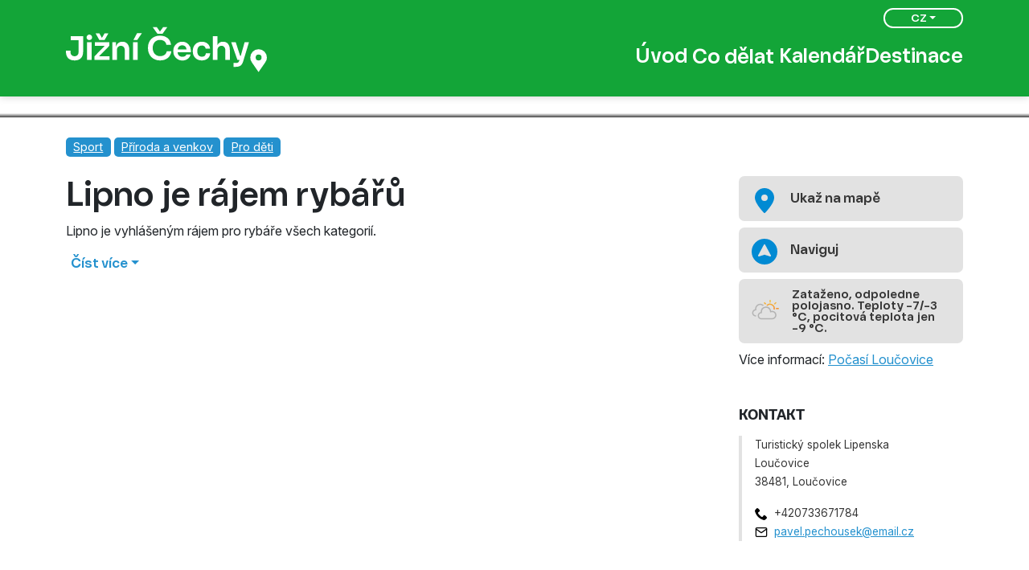

--- FILE ---
content_type: text/html; charset=utf-8
request_url: https://www.jiznicechy.cz/turisticke-cile/2642-lipno-je-rajem-rybaru
body_size: 5544
content:
<!DOCTYPE html>
<!--

Realizace:
    GOOD AGENCY s.r.o.
    www.good-agency.cz

-->
<html prefix="og: http://ogp.me/ns#" lang="cs" class="dt-robot b-chrome p-os-x v131"> <head> <meta charset="utf-8"> <meta http-equiv="X-UA-Compatible" content="IE=edge"> <meta name="viewport" content="width=device-width, initial-scale=1"> <meta name="p:domain_verify" content="c61e5f74d01522b9311ddd25770608a4"/> <title> Lipno je rájem rybářů | Jižní Čechy</title> <link rel="preconnect" href="https://fonts.googleapis.com"> <link rel="preconnect" href="https://fonts.gstatic.com" crossorigin> <link href="https://fonts.googleapis.com/css2?family=Inter:ital,opsz,wght@0,14..32,100..900;1,14..32,100..900&display=swap" rel="stylesheet"> <link rel="preload" href="/dist/bootstrap.179a8a28.css" as="style"> <link rel="preload" href="/dist/vendor.282f1b4a.css" as="style"> <link rel="preload" href="/dist/main.fb2d2e3b.css" as="style"> <link rel="preload" href="/dist/bootstrap.4b5874b5.js" as="script"> <link rel="preload" href="/dist/vendor.3a6141d0.js" as="script"> <link rel="preload" href="/dist/main.f9b07f88.js" as="script"> <link rel="preload" href="/dist/obsolete.b8e0fb9e.js" as="script"> <link rel="stylesheet" href="/dist/bootstrap.179a8a28.css" media="all"> <link rel="stylesheet" href="https://use.typekit.net/lfl1evu.css"> <link rel="stylesheet" href="/dist/vendor.282f1b4a.css" media="all"> <link rel="stylesheet" href="/dist/main.fb2d2e3b.css" media="all"> <script src="/dist/obsolete.b8e0fb9e.js" async defer></script> <link rel="canonical" href="https://www.jiznicechy.cz/turisticke-cile/2642-lipno-je-rajem-rybaru"> <meta name="robots" content="index,follow"> <meta name="author" content="Jižní Čechy"> <meta name="keywords" content="možné, během, roku, rybařením, zavítají, tisíce, rekreačních, isportovních, rybářů, vody"><meta property="fb:app_id" content="5307078109375258"><meta property="og:title" content="Lipno je rájem rybářů"><meta property="og:type" content="article"><meta property="og:image" content="https://www.jiznicechy.cz/files/resized/1200x630/e/e_4de4f17885d9dee765f099ea042c689d.jpg"><meta property="og:url" content="https://www.jiznicechy.cz/turisticke-cile/2642-lipno-je-rajem-rybaru"><meta property="og:article:published_time" content="2023-06-27T09:54:21+00:00"> <script type="application/ld+json">{"@context":"http://schema.org","@type":"Organization","name":"Jižní Čechy","url":"https://www.jiznicechy.cz","logo":"/dist/images/main-logo.0b5ea5b4.svg"}</script> <!-- Google Tag Manager --> <script>(function(w,d,s,l,i){w[l]=w[l]||[];w[l].push({'gtm.start':new Date().getTime(),event:'gtm.js'});var f=d.getElementsByTagName(s)[0],j=d.createElement(s),dl=l!='dataLayer'?'&l='+l:'';j.async=true;j.src= 'https://www.googletagmanager.com/gtm.js?id='+i+dl;f.parentNode.insertBefore(j,f)})(window,document,'script','dataLayer','GTM-55BFB95')</script> <!-- End Google Tag Manager --> </head> <body> <!-- Google Tag Manager (noscript) --> <noscript><iframe src="https://www.googletagmanager.com/ns.html?id=GTM-55BFB95" height="0" width="0" style="display:none;visibility:hidden"></iframe></noscript> <!-- End Google Tag Manager (noscript) --> <header> <nav id="main-menu" class="main"> <div class="container position-relative"> <button class="d-lg-none menu-burger" data-menu-toggle="mobile"> <span> <span></span> <span></span> <span></span> </span> </button> <div class="main__wrapper menu-height"> <a href="/" class="logo"> <img class="locale-cs" src="/dist/images/logo_jc_cs.5e518568.svg" width="250" height="65" alt="Jižní Čechy"> </a> <div class="main__items"> <a href="/" class="button"> Úvod </a> <button class="button" data-menu-toggle="whatDo"> Co dělat </button> <a href="/kalendar" class="button"> Kalendář </a> <a href="/turisticke-oblasti" class="button"> Destinace </a> </div> </div> <div class="nav-fixed-right"> <button class="bt" data-menu-toggle="language">CZ</button> <div data-menu="language" class="list-wrapper"> <ul class="language-menu list-unstyled">  <li class="language-menu__item"> <a href="/turisticke-cile/2642-lipno-je-rajem-rybaru" class="language-menu__link active"> CZ </a> </li> <li class="language-menu__item"> <a href="/de/ziele/2642-lipno-je-rajem-rybaru" class="language-menu__link"> DE </a> </li> <li class="language-menu__item"> <a href="/en/targets/2642-lipno-je-rajem-rybaru" class="language-menu__link"> EN </a> </li> <li class="language-menu__item"> <a href="/es/targets/2642-lipno-je-rajem-rybaru" class="language-menu__link"> ES </a> </li> <li class="language-menu__item"> <a href="/fr/targets/2642-lipno-je-rajem-rybaru" class="language-menu__link"> FR </a> </li> <li class="language-menu__item"> <a href="/hu/targets/2642-lipno-je-rajem-rybaru" class="language-menu__link"> HU </a> </li> <li class="language-menu__item"> <a href="/it/targets/2642-lipno-je-rajem-rybaru" class="language-menu__link"> IT </a> </li> <li class="language-menu__item"> <a href="/nl/targets/2642-lipno-je-rajem-rybaru" class="language-menu__link"> NL </a> </li> <li class="language-menu__item"> <a href="/pl/targets/2642-lipno-je-rajem-rybaru" class="language-menu__link"> PL </a> </li> </ul> </div> </div> </div> </nav> <nav class="mobile w-100 bg-white" data-menu="mobile"> <div class="container"> <ul class="list-unstyled"> <li> <a href="/" class="button"> Úvod </a> </li> <li> <button class="button" data-menu-toggle="whatDo"> Co dělat </button> </li> <li> <a href="/kalendar" class="button"> Kalendář </a> </li> <li> <a href="/turisticke-oblasti" class="button"> Destinace </a> </li> </ul> </div> </nav> <nav class="whatDo w-100 bg-white" data-menu="whatDo"> <div class="container"> <div class="row row-cols-1 row-cols-sm-2 row-cols-lg-4"> <div class="mb-3"> <a href="/top" class="titled-card"> <img loading="lazy" class="lazy" data-sizes="(min-width: 575px) 325px, 100w" data-srcset="/files/resized/302x233/d/e_cfd000d8d3574237723d0f94b4dea89e.webp 325w, /files/resized/587x454/d/e_cfd000d8d3574237723d0f94b4dea89e.webp 587w" alt="TOP z jižních Čech"> <span class="small">TOP z jižních Čech</span> </a> </div> <div class="mb-3"> <a href="/turisticke-cile" class="titled-card"> <img loading="lazy" class="lazy" data-sizes="(min-width: 575px) 325px, 100w" data-srcset="/files/resized/302x233/d/e_73d8f61e29a92a5d64926f12d72640ee.webp 325w, /files/resized/587x454/d/e_73d8f61e29a92a5d64926f12d72640ee.webp 587w" alt="Turistické cíle"> <span class="small">Turistické cíle</span> </a> </div> <div class="mb-3"> <a href="/tipy-na-vylet" class="titled-card"> <img loading="lazy" class="lazy" data-sizes="(min-width: 575px) 325px, 100w" data-srcset="/files/resized/302x233/d/e_1ed7d97f610a8e9aba6fca47d6593e2a.webp 325w, /files/resized/587x454/d/e_1ed7d97f610a8e9aba6fca47d6593e2a.webp 587w" alt="Tipy na výlet"> <span class="small">Tipy na výlet</span> </a> </div> <div class="mb-3"> <a href="/ubytovani" class="titled-card"> <img loading="lazy" class="lazy" data-sizes="(min-width: 575px) 325px, 100w" data-srcset="/files/resized/302x233/b/e_57bfffc00c77e4f5745881bcbfeebba0.webp 325w, /files/resized/587x454/b/e_57bfffc00c77e4f5745881bcbfeebba0.webp 587w" alt="Kde se ubytovat"> <span class="small">Kde se ubytovat</span> </a> </div> </div> </div> </nav> <div class="menu-height"></div> </header> <main class="detail-page"> <section class="top-banner mb-4"> <img data-src="/files/resized/320x136/e/e_4de4f17885d9dee765f099ea042c689d.webp" data-srcset=" /files/resized/320x136/e/e_4de4f17885d9dee765f099ea042c689d.webp 320w, /files/resized/768x326/e/e_4de4f17885d9dee765f099ea042c689d.webp 768w, /files/resized/1024x434/e/e_4de4f17885d9dee765f099ea042c689d.webp 1024w, /files/resized/1920x814/e/e_4de4f17885d9dee765f099ea042c689d.webp 1920w, /files/resized/2560x1085/e/e_4de4f17885d9dee765f099ea042c689d.webp 2560w" sizes="*" class="lazy" alt="Lipno je rájem rybářů" > <div class="banner-gradient bottom"></div> <div class="top-banner-gallery"> <a href="/files/resized/1920x1920/e/n_4de4f17885d9dee765f099ea042c689d.webp" class="glightbox" data-gallery="gallery"> <img loading="lazy" class="lazy" data-src="/files/resized/78x78/e/e_4de4f17885d9dee765f099ea042c689d.webp" sizes="auto" data-srcset="/files/resized/78x78/e/e_4de4f17885d9dee765f099ea042c689d.webp 1x, /files/resized/156x156/e/e_4de4f17885d9dee765f099ea042c689d.webp 2x, /files/resized/234x234/e/e_4de4f17885d9dee765f099ea042c689d.webp 3x" alt="Lipno je rájem rybářů"> </a> <a href="/files/resized/1920x1920/9/n_42933a70ca5bac835f35f420923a09c3.webp" class="glightbox" data-gallery="gallery"> <img loading="lazy" class="lazy" data-src="/files/resized/78x78/9/e_42933a70ca5bac835f35f420923a09c3.webp" sizes="auto" data-srcset="/files/resized/78x78/9/e_42933a70ca5bac835f35f420923a09c3.webp 1x, /files/resized/156x156/9/e_42933a70ca5bac835f35f420923a09c3.webp 2x, /files/resized/234x234/9/e_42933a70ca5bac835f35f420923a09c3.webp 3x" alt="Lipno je rájem rybářů"> </a> <a href="/files/resized/1920x1920/8/n_c18f0df9a1a5cfc6dcec651dc5a09040.webp" class="glightbox" data-gallery="gallery"> <img loading="lazy" class="lazy" data-src="/files/resized/78x78/8/e_c18f0df9a1a5cfc6dcec651dc5a09040.webp" sizes="auto" data-srcset="/files/resized/78x78/8/e_c18f0df9a1a5cfc6dcec651dc5a09040.webp 1x, /files/resized/156x156/8/e_c18f0df9a1a5cfc6dcec651dc5a09040.webp 2x, /files/resized/234x234/8/e_c18f0df9a1a5cfc6dcec651dc5a09040.webp 3x" alt="Lipno je rájem rybářů"> </a> <a href="/files/target/2642/84127ea7640e4a3b1e661247bdf1ef1d.jpg" class="glightbox" data-gallery="gallery"> <img loading="lazy" class="lazy" data-src="/files/resized/78x78/7/e_8b7b40246b24f8b4f4fe0845c5fe05d9.webp" sizes="auto" data-srcset="/files/resized/78x78/7/e_8b7b40246b24f8b4f4fe0845c5fe05d9.webp 1x, /files/resized/156x156/7/e_8b7b40246b24f8b4f4fe0845c5fe05d9.webp 2x, /files/resized/234x234/7/e_8b7b40246b24f8b4f4fe0845c5fe05d9.webp 3x" alt="Lipno je rájem rybářů"> </a> <a href="/files/target/2642/6f60593c583d39719280fd3f6c8ad11c.jpg" class="glightbox" data-gallery="gallery"> <img loading="lazy" class="lazy" data-src="/files/resized/78x78/f/e_00f64e5ab4f681c7dfc28df2a78dad3c.webp" sizes="auto" data-srcset="/files/resized/78x78/f/e_00f64e5ab4f681c7dfc28df2a78dad3c.webp 1x, /files/resized/156x156/f/e_00f64e5ab4f681c7dfc28df2a78dad3c.webp 2x, /files/resized/234x234/f/e_00f64e5ab4f681c7dfc28df2a78dad3c.webp 3x" alt="Lipno je rájem rybářů"> </a> </div> </section> <div class="container"> <div class="my-4"> <a href="/turisticke-cile?filter%5B0%5D=1" class="badge bg-primary style-1">Sport</a> <a href="/turisticke-cile?filter%5B0%5D=4" class="badge bg-primary style-4">Příroda a venkov</a> <a href="/turisticke-cile?filter%5B0%5D=5" class="badge bg-primary style-5">Pro děti</a> </div> <div id="article-top" class="d-lg-flex"> <article id="snippet--content" class="d-flex justify-content-start flex-column"> <h1>Lipno je rájem rybářů</h1> <div> <body><p>Lipno je vyhlášeným rájem pro rybáře všech kategorií.</p></body> </div> <div id="item-content" class="content-truncate"> <body><p> Během roku sem za rybařením zavítají tisíce rekreačních i sportovních rybářů. Vody Lipna jsou bohaté na nejrůznější druhy ryb - kapři, sumci, štiky, candáti, líni a okouni. Díky tomu, že Lipno nebylo nikdy vypuštěno, je možné zde nachytat kapitální úlovky. Rybařit na Lipně je s výjimkami možné po celý rok, pouze lov dravých ryb je vymezen na období od 16. června do 31. prosince.</p><p> </p></body> <div> <h2 class="h5">Přístupnost</h2> <body><p>K dispozici jsou jednodenní, dvoudenní, týdenní, půlroční a roční povolenky. Bližší informace vám poskytne <a href="https://www.jcus.cz/prodejni-mista-povolenek/" target="_blank" rel="noopener noreferrer">https://www.jcus.cz/prodejni-mista-povolenek/</a> </p></body> </div> <div> <h2 class="h5">Doplňující informace</h2> <body><p>Rybářská prodejna se nachází ve Frymburku: <a href="https://www.firmy.cz/detail/12802232-prodejna-rybarskych-potreb-big-fish-frymburk.html" target="_blank" rel="noopener noreferrer">https://www.firmy.cz/detail/12802232-prodejna-rybarskych-potreb-big-fish-frymburk.html</a></p><p> </p><p>Pokud nemáte rybářskou povolenku a chcete si na Lipně přesto zachytat, zamiřte do Černé v Pošumaví, kde se nachází areál 17 rybníků, na kterých je možno chytat. Tato atrakce je vhodná i pro děti, rybu zde chytne každý: <a href="https://www.lipno.cz/volny-cas/rybareni/pstruharstvi-hurka" target="_blank" rel="noopener noreferrer">https://www.lipno.cz/volny-cas/rybareni/pstruharstvi-hurka</a></p></body> </div> </div> <p class="mb-5"> <button id="item-content-button" class="button text-primary dropdown-toggle" aria-expanded="false" aria-controls="item-content" data-target="item-content" data-text-read-more="Číst více" data-text-read-less="Číst méně"><strong>Číst více</strong></button> </p> </article> <aside class="mb-4"> <button class="button button-light mb-2 d-flex w-100 align-items-center" data-maps="&#123;&quot;type&quot;:&quot;query&quot;,&quot;services&quot;:[&quot;googlemaps&quot;,&quot;mapycz&quot;,&quot;outdooractive&quot;],&quot;zoom&quot;:17,&quot;address&quot;:[48.7018,14.0626067],&quot;gps&quot;:[48.7018,14.0626067]}"><span class="icon icon-blue-pin me-3"></span> <span>Ukaž na mapě</span></button> <button class="button button-light mb-2 d-flex w-100 align-items-center" data-maps="&#123;&quot;type&quot;:&quot;navigation&quot;,&quot;services&quot;:[&quot;googlemaps&quot;,&quot;mapycz&quot;,&quot;outdooractive&quot;],&quot;zoom&quot;:17,&quot;address&quot;:[48.7018,14.0626067],&quot;gps&quot;:[48.7018,14.0626067]}"><span class="icon icon-blue-navi me-3"></span> <span>Naviguj</span></button> <a class="button button-light mb-2 d-flex w-100 align-items-center" href="https://www.meteocentrum.cz/predpoved-pocasi/horni-borkova-3075440?utm_source=centrala-cestovniho-ruchu" target="_blank" rel="noopener"> <img class="weather-icon me-3" width="34" src="/assets/images/meteocentrum/5.svg" alt="Zataženo, odpoledne polojasno. Teploty -7/-3 °C, pocitová teplota jen -9 °C."> <small>Zataženo, odpoledne polojasno. Teploty -7/-3 °C, pocitová teplota jen -9 °C.</small> </a> Více informací: <a href="https://www.meteocentrum.cz/predpoved-pocasi/horni-borkova-3075440?utm_source=centrala-cestovniho-ruchu" target="_blank" rel="noopener">Počasí Loučovice</a> <h4 class="mt-5 text-uppercase tk-usual h6 fw-bold">Kontakt</h4> <div class="ps-3 mt-3 contact-card"> <p> Turistický spolek Lipenska<br> Loučovice<br> 38481, Loučovice </p> <ul class="contact-card__list list-unstyled"> <li class="contact-card__list-icon icon-phone">+420733671784</li> <li class="contact-card__list-icon icon-email"><span class="text-truncate d-block mw-100"><a href="mailto:pavel.pechousek@email.cz">pavel.pechousek@email.cz</a></span></li> </ul> </div> </aside> </div> </div> </main> <section class="footer-cta"> <div class="container"> <div class="footer-cta__wrapper"> <div class="footer-cta__heading"> <h2 class="footer-cta__title">Kam dál?</h2> </div> <div class="footer-cta__buttons"> <a href="https://www.jccr.cz/" target="_blank" rel="noopener" class="footer-cta__button footer-cta__button--jccr"> <img src="/dist/images/cta_jccr_cs.d6bc74ba.svg" width="196" height="50" alt="Jihočeská centrála cestovního ruchu"> </a> <a href="https://www.kraj-jihocesky.cz/" target="_blank" rel="noopener" class="footer-cta__button footer-cta__button--jk"> <img src="/dist/images/cta_jk.cfc95e45.svg" width="313" height="47" alt="Jihočeský kraj"> </a> </div> </div> </div> </section> <footer id="app-footer"> <div class="container"> <div class="footer__heading">Téma roku</div> <div class="footer__wrapper"> <div class="footer__col footer__col--left"> <div class="d-flex flex-wrap gap-5"> <div> <a href="https://opravdova-laska.jiznicechy.cz/" target="_blank" rel="noopener" class="footer__theme-of-year"> <img loading="lazy" src="/files/resized/547x269/c/e_00c451728de0321eb864f44cf0bcb479.webp" width="547" height="269" alt="Jižní Čechy - opravdová láska"> <span>Jižní Čechy - opravdová láska</span> </a> </div> <ul class="list-unstyled text-white"> <li class="mb-3"><a href="/informacni-centra-v-jiznich-cechach" class="small text-white" target="_blank" rel="noopener">Informační centra v jižních Čechách</a></li> <li class="mb-3"><a class="small text-white" href="https://www.jccr.cz/media/brozury-a-vydane-materialy" target="_blank" rel="noopener">Materiály ke stažení</a></li> <li class="mb-3"><a class="small text-white" href="https://www.jccr.cz/projekty" target="_blank" rel="noopener">Projekty</a></li> <li class="mb-3"><a class="small text-white" href="https://www.jccr.cz/cinnosti-jccr/statistiky-a-analyzy" target="_blank" rel="noopener">Statistika a výzkum</a></li> <li><a class="small text-white" href="https://www.jccr.cz/kontakty" target="_blank" rel="noopener">Kontakt</a></li> </ul> </div> </div> <div class="footer__col footer__col--right"> <div class="d-flex flex-column justify-content-between align-items-start align-items-lg-end h-100 gap-4"> <div> <nav class="d-flex justify-content-end"> <a href="https://www.facebook.com/jiznicechy" target="_blank" class="mx-3"><img src="/dist/images/icon-fb.c5e50952.svg" alt="Facebook" width="40"></a> <a href="https://www.instagram.com/jiznicechy/" target="_blank" class="me-3"><img src="/dist/images/icon-ig.6745fbd6.svg" alt="Instagram" width="40"></a> <a href="https://www.youtube.com/user/jiznicechy" target="_blank" class="me-3"><img src="/dist/images/icon-yb.11efaf92.svg" alt="YouTube" width="40"></a> <a href="https://cz.pinterest.com/jiznicechy/" target="_blank"><img src="/dist/images/icon-pinterest.8ef3744c.svg" alt="Pinterest" width="40"></a> </nav> </div> <div class="d-flex flex-column align-items-start align-items-lg-end gap-4"> <a class="text-center" href="https://www.kudyznudy.cz/kam-pojedete/jihocesky-kraj" rel="noopener" target="_blank"> <img data-src="/dist/images/logo-kudyznudy-czt.cc996cc5.svg" width="140" height="31" class="lazy" alt="Logo Kudy z nudy"> </a> <a href="https://www.kraj-jihocesky.cz/" target="_blank" rel="noopener" class=""> <img src="/dist/images/cta_jk.cfc95e45.svg" width="313" height="47" alt="Jihočeský kraj"> </a> </div> </div> </div> </div> <div> <p class="footer__credits"> <small> &copy; 2022 - 2026, Informační Systém Cestovního Ruchu Jihočeského kraje<br> Made by <a href="http://www.good-agency.cz" target="_blank" rel="noopener">GOOD AGENCY</a> </small> </p> </div> </div> </footer> <script src="/dist/bootstrap.4b5874b5.js" defer></script> <script src="/dist/vendor.3a6141d0.js" defer></script> <script src="/dist/main.f9b07f88.js" async defer></script> <div id="snippet--flashMessages"> </div> <!-- AI Asistent --> <div id="VG_OVERLAY_CONTAINER" data-trix-brand="TRIX" data-trix-env="production" style="width:0;height:0;"></div> <script>
	(function () {
		window.VG_CONFIG = {
			ID: "h05Tiv0nwqRgQ7oXCPMJ",
			region: "eu",
			render: "bottom-right",
			stylesheets: ["https://vg-bunny-cdn.b-cdn.net/vg_live_build/styles.css"]};

		const scr = document.createElement("script");
		scr.src = "https://vg-bunny-cdn.b-cdn.net/vg_live_build/vg_bundle.js";
		scr.defer = true;
		document.body.appendChild(scr);
	})();
</script> <!-- TRIX @2025 --> </body> </html> 

--- FILE ---
content_type: text/css
request_url: https://www.jiznicechy.cz/dist/vendor.282f1b4a.css
body_size: 260
content:
img:not([src]):not([srcset]){visibility:hidden}.card-swiper{padding-left:40px;padding-right:40px;position:relative}@media(min-width:768px){.card-swiper{padding-left:60px;padding-right:60px}}.swiper-button-next,.swiper-button-prev{background-color:transparent;background-position:50%;background-repeat:no-repeat;background-size:100%;cursor:pointer;height:40px;position:absolute;top:50%;transform:translateY(-50%);transition:background-color .3s;width:40px;z-index:10}.swiper-button-prev{background:url(/dist/images/swiper-left.d88f2fdf.svg) 50% no-repeat;left:0}.swiper-button-prev:after{content:none}.swiper-button-next{background:url(/dist/images/swiper-right.57f3e9f4.svg) 50% no-repeat;right:0}.swiper-button-next:after{content:none}

/*# sourceMappingURL=sourcemaps/vendor.282f1b4a.css.map*/

--- FILE ---
content_type: text/css
request_url: https://www.jiznicechy.cz/dist/main.fb2d2e3b.css
body_size: 11632
content:
.glightbox-container{width:100%;height:100%;position:fixed;top:0;left:0;z-index:999999!important;overflow:hidden;-ms-touch-action:none;touch-action:none;-webkit-text-size-adjust:100%;-moz-text-size-adjust:100%;-ms-text-size-adjust:100%;text-size-adjust:100%;-webkit-backface-visibility:hidden;backface-visibility:hidden;outline:0}.glightbox-container.inactive{display:none}.glightbox-container .gcontainer{position:relative;width:100%;height:100%;z-index:9999;overflow:hidden}.glightbox-container .gslider{-webkit-transition:-webkit-transform .4s ease;transition:-webkit-transform .4s ease;transition:transform .4s ease;transition:transform .4s ease,-webkit-transform .4s ease;height:100%;left:0;top:0;width:100%;position:relative;overflow:hidden;display:-webkit-box!important;display:-ms-flexbox!important;display:flex!important;-webkit-box-pack:center;-ms-flex-pack:center;justify-content:center;-webkit-box-align:center;-ms-flex-align:center;align-items:center;-webkit-transform:translate3d(0,0,0);transform:translate3d(0,0,0)}.glightbox-container .gslide{width:100%;position:absolute;-webkit-user-select:none;-moz-user-select:none;-ms-user-select:none;user-select:none;display:-webkit-box;display:-ms-flexbox;display:flex;-webkit-box-align:center;-ms-flex-align:center;align-items:center;-webkit-box-pack:center;-ms-flex-pack:center;justify-content:center;opacity:0}.glightbox-container .gslide.current{opacity:1;z-index:99999;position:relative}.glightbox-container .gslide.prev{opacity:1;z-index:9999}.glightbox-container .gslide-inner-content{width:100%}.glightbox-container .ginner-container{position:relative;width:100%;display:-webkit-box;display:-ms-flexbox;display:flex;-webkit-box-pack:center;-ms-flex-pack:center;justify-content:center;-webkit-box-orient:vertical;-webkit-box-direction:normal;-ms-flex-direction:column;flex-direction:column;max-width:100%;margin:auto;height:100vh}.glightbox-container .ginner-container.gvideo-container{width:100%}.glightbox-container .ginner-container.desc-bottom,.glightbox-container .ginner-container.desc-top{-webkit-box-orient:vertical;-webkit-box-direction:normal;-ms-flex-direction:column;flex-direction:column}.glightbox-container .ginner-container.desc-left,.glightbox-container .ginner-container.desc-right{max-width:100%!important}.gslide iframe,.gslide video{outline:0!important;border:none;min-height:165px;-webkit-overflow-scrolling:touch;-ms-touch-action:auto;touch-action:auto}.gslide:not(.current){pointer-events:none}.gslide-image{-webkit-box-align:center;-ms-flex-align:center;align-items:center}.gslide-image img{max-height:100vh;display:block;padding:0;float:none;outline:0;border:none;-webkit-user-select:none;-moz-user-select:none;-ms-user-select:none;user-select:none;max-width:100vw;width:auto;height:auto;-o-object-fit:cover;object-fit:cover;-ms-touch-action:none;touch-action:none;margin:auto;min-width:200px}.desc-bottom .gslide-image img,.desc-top .gslide-image img{width:auto}.desc-left .gslide-image img,.desc-right .gslide-image img{width:auto;max-width:100%}.gslide-image img.zoomable{position:relative}.gslide-image img.dragging{cursor:-webkit-grabbing!important;cursor:grabbing!important;-webkit-transition:none;transition:none}.gslide-video{position:relative;max-width:100vh;width:100%!important}.gslide-video .plyr__poster-enabled.plyr--loading .plyr__poster{display:none}.gslide-video .gvideo-wrapper{width:100%;margin:auto}.gslide-video::before{content:'';position:absolute;width:100%;height:100%;background:rgba(255,0,0,.34);display:none}.gslide-video.playing::before{display:none}.gslide-video.fullscreen{max-width:100%!important;min-width:100%;height:75vh}.gslide-video.fullscreen video{max-width:100%!important;width:100%!important}.gslide-inline{background:#fff;text-align:left;max-height:calc(100vh - 40px);overflow:auto;max-width:100%;margin:auto}.gslide-inline .ginlined-content{padding:20px;width:100%}.gslide-inline .dragging{cursor:-webkit-grabbing!important;cursor:grabbing!important;-webkit-transition:none;transition:none}.ginlined-content{overflow:auto;display:block!important;opacity:1}.gslide-external{display:-webkit-box;display:-ms-flexbox;display:flex;width:100%;min-width:100%;background:#fff;padding:0;overflow:auto;max-height:75vh;height:100%}.gslide-media{display:-webkit-box;display:-ms-flexbox;display:flex;width:auto}.zoomed .gslide-media{-webkit-box-shadow:none!important;box-shadow:none!important}.desc-bottom .gslide-media,.desc-top .gslide-media{margin:0 auto;-webkit-box-orient:vertical;-webkit-box-direction:normal;-ms-flex-direction:column;flex-direction:column}.gslide-description{position:relative;-webkit-box-flex:1;-ms-flex:1 0 100%;flex:1 0 100%}.gslide-description.description-left,.gslide-description.description-right{max-width:100%}.gslide-description.description-bottom,.gslide-description.description-top{margin:0 auto;width:100%}.gslide-description p{margin-bottom:12px}.gslide-description p:last-child{margin-bottom:0}.zoomed .gslide-description{display:none}.glightbox-button-hidden{display:none}.glightbox-mobile .glightbox-container .gslide-description{height:auto!important;width:100%;position:absolute;bottom:0;padding:19px 11px;max-width:100vw!important;-webkit-box-ordinal-group:3!important;-ms-flex-order:2!important;order:2!important;max-height:78vh;overflow:auto!important;background:-webkit-gradient(linear,left top,left bottom,from(rgba(0,0,0,0)),to(rgba(0,0,0,.75)));background:linear-gradient(to bottom,rgba(0,0,0,0) 0,rgba(0,0,0,.75) 100%);-webkit-transition:opacity .3s linear;transition:opacity .3s linear;padding-bottom:50px}.glightbox-mobile .glightbox-container .gslide-title{color:#fff;font-size:1em}.glightbox-mobile .glightbox-container .gslide-desc{color:#a1a1a1}.glightbox-mobile .glightbox-container .gslide-desc a{color:#fff;font-weight:700}.glightbox-mobile .glightbox-container .gslide-desc *{color:inherit}.glightbox-mobile .glightbox-container .gslide-desc .desc-more{color:#fff;opacity:.4}.gdesc-open .gslide-media{-webkit-transition:opacity .5s ease;transition:opacity .5s ease;opacity:.4}.gdesc-open .gdesc-inner{padding-bottom:30px}.gdesc-closed .gslide-media{-webkit-transition:opacity .5s ease;transition:opacity .5s ease;opacity:1}.greset{-webkit-transition:all .3s ease;transition:all .3s ease}.gabsolute{position:absolute}.grelative{position:relative}.glightbox-desc{display:none!important}.glightbox-open{overflow:hidden}.gloader{height:25px;width:25px;-webkit-animation:lightboxLoader .8s infinite linear;animation:lightboxLoader .8s infinite linear;border:2px solid #fff;border-right-color:transparent;border-radius:50%;position:absolute;display:block;z-index:9999;left:0;right:0;margin:0 auto;top:47%}.goverlay{width:100%;height:calc(100vh + 1px);position:fixed;top:-1px;left:0;background:#000;will-change:opacity}.glightbox-mobile .goverlay{background:#000}.gclose,.gnext,.gprev{z-index:99999;cursor:pointer;width:26px;height:44px;border:none;display:-webkit-box;display:-ms-flexbox;display:flex;-webkit-box-pack:center;-ms-flex-pack:center;justify-content:center;-webkit-box-align:center;-ms-flex-align:center;align-items:center;-webkit-box-orient:vertical;-webkit-box-direction:normal;-ms-flex-direction:column;flex-direction:column}.gclose svg,.gnext svg,.gprev svg{display:block;width:25px;height:auto;margin:0;padding:0}.gclose.disabled,.gnext.disabled,.gprev.disabled{opacity:.1}.gclose .garrow,.gnext .garrow,.gprev .garrow{stroke:#fff}.gbtn.focused{outline:2px solid #0f3d81}iframe.wait-autoplay{opacity:0}.glightbox-closing .gclose,.glightbox-closing .gnext,.glightbox-closing .gprev{opacity:0!important}.glightbox-clean .gslide-description{background:#fff}.glightbox-clean .gdesc-inner{padding:22px 20px}.glightbox-clean .gslide-title{font-size:1em;font-weight:400;font-family:arial;color:#000;margin-bottom:19px;line-height:1.4em}.glightbox-clean .gslide-desc{font-size:.86em;margin-bottom:0;font-family:arial;line-height:1.4em}.glightbox-clean .gslide-video{background:#000}.glightbox-clean .gclose,.glightbox-clean .gnext,.glightbox-clean .gprev{background-color:rgba(0,0,0,.75);border-radius:4px}.glightbox-clean .gclose path,.glightbox-clean .gnext path,.glightbox-clean .gprev path{fill:#fff}.glightbox-clean .gprev{position:absolute;top:-100%;left:30px;width:40px;height:50px}.glightbox-clean .gnext{position:absolute;top:-100%;right:30px;width:40px;height:50px}.glightbox-clean .gclose{width:35px;height:35px;top:15px;right:10px;position:absolute}.glightbox-clean .gclose svg{width:18px;height:auto}.glightbox-clean .gclose:hover{opacity:1}.gfadeIn{-webkit-animation:gfadeIn .5s ease;animation:gfadeIn .5s ease}.gfadeOut{-webkit-animation:gfadeOut .5s ease;animation:gfadeOut .5s ease}.gslideOutLeft{-webkit-animation:gslideOutLeft .3s ease;animation:gslideOutLeft .3s ease}.gslideInLeft{-webkit-animation:gslideInLeft .3s ease;animation:gslideInLeft .3s ease}.gslideOutRight{-webkit-animation:gslideOutRight .3s ease;animation:gslideOutRight .3s ease}.gslideInRight{-webkit-animation:gslideInRight .3s ease;animation:gslideInRight .3s ease}.gzoomIn{-webkit-animation:gzoomIn .5s ease;animation:gzoomIn .5s ease}.gzoomOut{-webkit-animation:gzoomOut .5s ease;animation:gzoomOut .5s ease}@-webkit-keyframes lightboxLoader{0%{-webkit-transform:rotate(0);transform:rotate(0)}100%{-webkit-transform:rotate(360deg);transform:rotate(360deg)}}@keyframes lightboxLoader{0%{-webkit-transform:rotate(0);transform:rotate(0)}100%{-webkit-transform:rotate(360deg);transform:rotate(360deg)}}@-webkit-keyframes gfadeIn{from{opacity:0}to{opacity:1}}@keyframes gfadeIn{from{opacity:0}to{opacity:1}}@-webkit-keyframes gfadeOut{from{opacity:1}to{opacity:0}}@keyframes gfadeOut{from{opacity:1}to{opacity:0}}@-webkit-keyframes gslideInLeft{from{opacity:0;-webkit-transform:translate3d(-60%,0,0);transform:translate3d(-60%,0,0)}to{visibility:visible;-webkit-transform:translate3d(0,0,0);transform:translate3d(0,0,0);opacity:1}}@keyframes gslideInLeft{from{opacity:0;-webkit-transform:translate3d(-60%,0,0);transform:translate3d(-60%,0,0)}to{visibility:visible;-webkit-transform:translate3d(0,0,0);transform:translate3d(0,0,0);opacity:1}}@-webkit-keyframes gslideOutLeft{from{opacity:1;visibility:visible;-webkit-transform:translate3d(0,0,0);transform:translate3d(0,0,0)}to{-webkit-transform:translate3d(-60%,0,0);transform:translate3d(-60%,0,0);opacity:0;visibility:hidden}}@keyframes gslideOutLeft{from{opacity:1;visibility:visible;-webkit-transform:translate3d(0,0,0);transform:translate3d(0,0,0)}to{-webkit-transform:translate3d(-60%,0,0);transform:translate3d(-60%,0,0);opacity:0;visibility:hidden}}@-webkit-keyframes gslideInRight{from{opacity:0;visibility:visible;-webkit-transform:translate3d(60%,0,0);transform:translate3d(60%,0,0)}to{-webkit-transform:translate3d(0,0,0);transform:translate3d(0,0,0);opacity:1}}@keyframes gslideInRight{from{opacity:0;visibility:visible;-webkit-transform:translate3d(60%,0,0);transform:translate3d(60%,0,0)}to{-webkit-transform:translate3d(0,0,0);transform:translate3d(0,0,0);opacity:1}}@-webkit-keyframes gslideOutRight{from{opacity:1;visibility:visible;-webkit-transform:translate3d(0,0,0);transform:translate3d(0,0,0)}to{-webkit-transform:translate3d(60%,0,0);transform:translate3d(60%,0,0);opacity:0}}@keyframes gslideOutRight{from{opacity:1;visibility:visible;-webkit-transform:translate3d(0,0,0);transform:translate3d(0,0,0)}to{-webkit-transform:translate3d(60%,0,0);transform:translate3d(60%,0,0);opacity:0}}@-webkit-keyframes gzoomIn{from{opacity:0;-webkit-transform:scale3d(.3,.3,.3);transform:scale3d(.3,.3,.3)}to{opacity:1}}@keyframes gzoomIn{from{opacity:0;-webkit-transform:scale3d(.3,.3,.3);transform:scale3d(.3,.3,.3)}to{opacity:1}}@-webkit-keyframes gzoomOut{from{opacity:1}50%{opacity:0;-webkit-transform:scale3d(.3,.3,.3);transform:scale3d(.3,.3,.3)}to{opacity:0}}@keyframes gzoomOut{from{opacity:1}50%{opacity:0;-webkit-transform:scale3d(.3,.3,.3);transform:scale3d(.3,.3,.3)}to{opacity:0}}@media (min-width:769px){.glightbox-container .ginner-container{width:auto;height:auto;-webkit-box-orient:horizontal;-webkit-box-direction:normal;-ms-flex-direction:row;flex-direction:row}.glightbox-container .ginner-container.desc-top .gslide-description{-webkit-box-ordinal-group:1;-ms-flex-order:0;order:0}.glightbox-container .ginner-container.desc-top .gslide-image,.glightbox-container .ginner-container.desc-top .gslide-image img{-webkit-box-ordinal-group:2;-ms-flex-order:1;order:1}.glightbox-container .ginner-container.desc-left .gslide-description{-webkit-box-ordinal-group:1;-ms-flex-order:0;order:0}.glightbox-container .ginner-container.desc-left .gslide-image{-webkit-box-ordinal-group:2;-ms-flex-order:1;order:1}.gslide-image img{max-height:97vh;max-width:100%}.gslide-image img.zoomable{cursor:-webkit-zoom-in;cursor:zoom-in}.zoomed .gslide-image img.zoomable{cursor:-webkit-grab;cursor:grab}.gslide-inline{max-height:95vh}.gslide-external{max-height:100vh}.gslide-description.description-left,.gslide-description.description-right{max-width:275px}.glightbox-open{height:auto}.goverlay{background:rgba(0,0,0,.92)}.glightbox-clean .gslide-media{-webkit-box-shadow:1px 2px 9px 0 rgba(0,0,0,.65);box-shadow:1px 2px 9px 0 rgba(0,0,0,.65)}.glightbox-clean .description-left .gdesc-inner,.glightbox-clean .description-right .gdesc-inner{position:absolute;height:100%;overflow-y:auto}.glightbox-clean .gclose,.glightbox-clean .gnext,.glightbox-clean .gprev{background-color:rgba(0,0,0,.32)}.glightbox-clean .gclose:hover,.glightbox-clean .gnext:hover,.glightbox-clean .gprev:hover{background-color:rgba(0,0,0,.7)}.glightbox-clean .gprev{top:45%}.glightbox-clean .gnext{top:45%}}@media (min-width:992px){.glightbox-clean .gclose{opacity:.7;right:20px}}@media screen and (max-height:420px){.goverlay{background:#000}}
.datepicker {
  width: -moz-min-content;
  width: min-content;
}

.datepicker:not(.active) {
  display: none;
}

.datepicker-dropdown {
  position: absolute;
  z-index: 20;
  padding-top: 4px;
}

.datepicker-dropdown.datepicker-orient-top {
  padding-top: 0;
  padding-bottom: 4px;
}

.datepicker-picker {
  display: flex;
  flex-direction: column;
  border-radius: 4px;
  background-color: hsl(0, 0%, 100%);
}

.datepicker-dropdown .datepicker-picker {
  box-shadow: 0 2px 3px rgba(10, 10, 10, 0.1), 0 0 0 1px rgba(10, 10, 10, 0.1);
}

.datepicker-main {
  flex: auto;
  padding: 2px;
}

.datepicker-footer {
  box-shadow: inset 0 1px 1px rgba(10, 10, 10, 0.1);
  background-color: hsl(0, 0%, 96%);
}

.datepicker-title {
  box-shadow: inset 0 -1px 1px rgba(10, 10, 10, 0.1);
  background-color: hsl(0, 0%, 96%);
  padding: 0.375rem 0.75rem;
  text-align: center;
  font-weight: 700;
}

.datepicker-controls {
  display: flex;
}

.datepicker-header .datepicker-controls {
  padding: 2px 2px 0;
}

.datepicker-controls .button {
  display: inline-flex;
  position: relative;
  align-items: center;
  justify-content: center;
  margin: 0;
  border: 1px solid gainsboro;
  border-radius: 4px;
  box-shadow: none;
  background-color: hsl(0, 0%, 100%);
  cursor: pointer;
  padding: calc(0.375em - 1px) 0.75em;
  height: 2.25em;
  vertical-align: top;
  text-align: center;
  line-height: 1.5;
  white-space: nowrap;
  color: hsl(0, 0%, 21%);
  font-size: 1rem;
}

.datepicker-controls .button:focus,
.datepicker-controls .button:active {
  outline: none;
}

.datepicker-controls .button:hover {
  border-color: #b8b8b8;
  color: hsl(0, 0%, 21%);
}

.datepicker-controls .button:focus {
  border-color: hsl(217, 71%, 53%);
  color: hsl(0, 0%, 21%);
}

.datepicker-controls .button:focus:not(:active) {
  box-shadow: 0 0 0 0.125em rgba(50, 115, 220, 0.25);
}

.datepicker-controls .button:active {
  border-color: #474747;
  color: hsl(0, 0%, 21%);
}

.datepicker-controls .button[disabled] {
  cursor: not-allowed;
}

.datepicker-header .datepicker-controls .button {
  border-color: transparent;
  font-weight: bold;
}

.datepicker-header .datepicker-controls .button:hover {
  background-color: #f9f9f9;
}

.datepicker-header .datepicker-controls .button:active {
  background-color: #f2f2f2;
}

.datepicker-footer .datepicker-controls .button {
  flex: auto;
  margin: calc(0.375rem - 1px) 0.375rem;
  border-radius: 2px;
  font-size: 0.75rem;
}

.datepicker-controls .view-switch {
  flex: auto;
}

.datepicker-controls .prev-button,
.datepicker-controls .next-button {
  padding-right: 0.375rem;
  padding-left: 0.375rem;
  flex: 0 0 14.2857142857%;
}

.datepicker-controls .prev-button.disabled,
.datepicker-controls .next-button.disabled {
  visibility: hidden;
}

.datepicker-view,
.datepicker-grid {
  display: flex;
}

.datepicker-view {
  align-items: stretch;
  width: 15.75rem;
}

.datepicker-grid {
  flex-wrap: wrap;
  flex: auto;
}

.datepicker .days {
  display: flex;
  flex-direction: column;
  flex: auto;
}

.datepicker .days-of-week {
  display: flex;
}

.datepicker .week-numbers {
  display: flex;
  flex-direction: column;
  flex: 0 0 9.6774193548%;
}

.datepicker .weeks {
  display: flex;
  flex-direction: column;
  align-items: stretch;
  flex: auto;
}

.datepicker span {
  display: flex;
  align-items: center;
  justify-content: center;
  border-radius: 4px;
  cursor: default;
  -webkit-touch-callout: none;
  -webkit-user-select: none;
     -moz-user-select: none;
          user-select: none;
}

.datepicker .dow {
  height: 1.5rem;
  font-size: 0.875rem;
  font-weight: 700;
}

.datepicker .week {
  flex: auto;
  color: #b8b8b8;
  font-size: 0.75rem;
}

.datepicker-cell,
.datepicker .days .dow {
  flex-basis: 14.2857142857%;
}

.datepicker-cell {
  height: 2.25rem;
}

.datepicker-cell:not(.day) {
  flex-basis: 25%;
  height: 4.5rem;
}

.datepicker-cell:not(.disabled):hover {
  background-color: #f9f9f9;
  cursor: pointer;
}

.datepicker-cell.focused:not(.selected) {
  background-color: #e9e9e9;
}

.datepicker-cell.selected,
.datepicker-cell.selected:hover {
  background-color: hsl(217, 71%, 53%);
  color: #fff;
  font-weight: 600;
}

.datepicker-cell.disabled {
  color: gainsboro;
}

.datepicker-cell.prev:not(.disabled),
.datepicker-cell.next:not(.disabled) {
  color: hsl(0, 0%, 48%);
}

.datepicker-cell.prev.selected,
.datepicker-cell.next.selected {
  color: #e6e6e6;
}

.datepicker-cell.highlighted:not(.selected):not(.range):not(.today) {
  border-radius: 0;
  background-color: hsl(0, 0%, 96%);
}

.datepicker-cell.highlighted:not(.selected):not(.range):not(.today):not(.disabled):hover {
  background-color: #efefef;
}

.datepicker-cell.highlighted:not(.selected):not(.range):not(.today).focused {
  background-color: #e9e9e9;
}

.datepicker-cell.today:not(.selected) {
  background-color: hsl(171, 100%, 41%);
}

.datepicker-cell.today:not(.selected):not(.disabled) {
  color: #fff;
}

.datepicker-cell.today.focused:not(.selected) {
  background-color: #00ccad;
}

.datepicker-cell.range-end:not(.selected),
.datepicker-cell.range-start:not(.selected) {
  background-color: #b8b8b8;
  color: #fff;
}

.datepicker-cell.range-end.focused:not(.selected),
.datepicker-cell.range-start.focused:not(.selected) {
  background-color: #b3b3b3;
}

.datepicker-cell.range-start:not(.range-end) {
  border-radius: 4px 0 0 4px;
}

.datepicker-cell.range-end:not(.range-start) {
  border-radius: 0 4px 4px 0;
}

.datepicker-cell.range {
  border-radius: 0;
  background-color: gainsboro;
}

.datepicker-cell.range:not(.disabled):not(.focused):not(.today):hover {
  background-color: #d7d7d7;
}

.datepicker-cell.range.disabled {
  color: #c6c6c6;
}

.datepicker-cell.range.focused {
  background-color: #d1d1d1;
}

.datepicker-input.in-edit {
  border-color: #276bda;
}

.datepicker-input.in-edit:focus,
.datepicker-input.in-edit:active {
  box-shadow: 0 0 0.25em 0.25em rgba(39, 107, 218, 0.2);
}
@font-face{font-family:ema;font-style:normal;font-weight:700;src:url(/dist/fonts/Ema-SemiBold.woff2) format("woff2"),url(/dist/fonts/Ema-SemiBold.woff) format("woff")}.active-filter{background-color:#2491ce;border-radius:8px;color:#fff;line-height:1;padding:.75rem .6rem}.active-filter .close{color:#fff;font-size:1.5rem;margin-top:-.7rem;padding:0}.active-filter .name{font-size:.65rem;font-weight:700;margin-bottom:.4rem;opacity:.6;padding-right:1rem;text-transform:uppercase}.active-filter .value{font-size:.94rem;font-weight:600}@media(max-width:768px){.active-filter{padding:.6rem .4rem}.active-filter .name{font-size:.5rem}.active-filter .value{font-size:.8235rem}}article img{height:auto;margin:1rem auto;width:100%}.ar-415_302{aspect-ratio:415/302}.ar-194_133{aspect-ratio:194/133}.banner-gradient{background:linear-gradient(180deg,transparent 0,rgba(0,0,0,.53));bottom:0;left:0;position:absolute;right:0;top:0}.banner-gradient.bottom{background:linear-gradient(180deg,transparent 80%,rgba(0,0,0,.75))}.button{background:none;border:none;color:#363636;display:inline-block;font-family:ema,sans-serif;outline:0;text-decoration:none}.button-default{border:1.5px solid #cbcfd3;border-radius:1.56rem;padding:.75rem 4rem}.button-big-blue{color:#2491ce;font-size:.82rem;font-weight:700;line-height:.5;padding:1rem 2rem}.button-big-blue .close{font-size:1.5rem;margin-right:.25rem;position:relative;top:.2rem}.button-big-yellow{background:linear-gradient(180deg,#ffdc19 0,#ffaf00);border-radius:7px;font-weight:600;padding:1.65rem 2rem;text-align:center;text-transform:uppercase}.button-reservation{font-size:.875rem}.button-small-yellow{background:linear-gradient(180deg,#ffdc19 0,#ffaf00);border-radius:7px;font-weight:600;padding:.5rem 1.25rem;text-align:center;text-transform:uppercase}.button-light{background-color:#e2e2e2;border-radius:7px;line-height:1;padding:.75rem 1rem}.button-light .icon{height:2rem;width:2rem}.button-logo{background-color:#fff;border-radius:7px;line-height:1;padding:.75rem 1rem;text-align:center}.button-logo img{height:1.75rem}.button-destination{align-items:center;background:none;border:0;display:flex;margin-bottom:1.5rem;transition:all .15s ease-in-out}.button-destination.map-hover-x{opacity:.2}.button-destination.map-hover{opacity:1}.button-destination .circle{background:gray;border-radius:50%;display:inline-flex;flex:0 0 3.3rem;height:3.3rem;margin-right:1rem;width:3.3rem}.button-destination .circle.circle-color__ch{background-color:#893089}.button-destination .circle.circle-color__pi{background-color:#ffc900}.button-destination .circle.circle-color__su{background-color:#47824e}.button-destination .circle.circle-color__kr{background-color:#c9a951}.button-destination .circle.circle-color__li{background-color:#007bca}.button-destination .circle.circle-color__to{background-color:#f48244}.button-destination .circle.circle-color__tr{background-color:#e82717}.button-destination .circle.circle-color__ck{background-color:#3b8375}.button-destination .circle.circle-color__nh{background-color:#9c3}.button-destination .text{display:inline-block}.card-title{-webkit-box-orient:vertical;-webkit-line-clamp:2;display:-webkit-box;font-weight:600;min-height:3em;overflow:hidden}.card{border:1px solid #cbcfd3}.card img{margin:0}.card-content{overflow:hidden;position:relative}.card-content:after{border-top:1px solid #cbcfd3;bottom:0;content:"";display:block;left:1rem;position:absolute;right:1rem}.card-footer{padding:1rem;position:relative}.card-period:before{background:url(/dist/images/icon-annual.f9100117.svg) no-repeat;background-size:contain;content:"";height:3rem;position:absolute;right:0;top:0;width:3rem}.card-period-summer:before{background-image:url(/dist/images/icon-summer.dd10f053.svg)}.card-period-winter:before{background-image:url(/dist/images/icon-winter.30b49596.svg)}.colored-line div{background-color:#003380;height:6px}.colored-line div:nth-child(2){background-color:#ffb819}.colored-line div:nth-child(3){background-color:#4e9d2d}.colored-line div:nth-child(4){background-color:#c3002f}.contact-card{border-left:4px solid #e2e2e2;color:#363636;font-size:.85rem;line-height:1.7}.contact-card__list .contact-card__list-icon{padding-left:1.5rem}.contact-card__list .contact-card__list-icon.icon-phone{background:url(/dist/images/icon-phone.10818948.svg) no-repeat 0}.contact-card__list .contact-card__list-icon.icon-email{background:url(/dist/images/icon-email.21578e67.svg) no-repeat 0}.contact-card__list .contact-card__list-icon.icon-link{background:url(/dist/images/icon-link.e6f30f15.svg) no-repeat 0}.content-truncate{height:0;overflow:hidden}.dest-header{background-position:50%;background-repeat:no-repeat;background-size:contain;padding-bottom:3rem;padding-top:3rem}.dest-header.big{padding-bottom:5rem;padding-top:5rem}.dest-header__nh{background-image:url(/dist/images/grey-map-nh.df34f41a.svg)}.dest-header__ch{background-image:url(/dist/images/grey-map-ch.4e25d68f.svg)}.dest-header__ck{background-image:url(/dist/images/grey-map-ck.366a087a.svg)}.dest-header__kr{background-image:url(/dist/images/grey-map-kr.45ef533d.svg)}.dest-header__li{background-image:url(/dist/images/grey-map-li.5769204f.svg)}.dest-header__pi{background-image:url(/dist/images/grey-map-pi.8fae1526.svg)}.dest-header__su{background-image:url(/dist/images/grey-map-su.01c290d4.svg)}.dest-header__to{background-image:url(/dist/images/grey-map-to.5161ed86.svg)}.dest-header__tr{background-image:url(/dist/images/grey-map-tr.d57241ce.svg)}figure.media iframe{aspect-ratio:16/9;display:block;height:auto;margin:1rem auto;max-width:720px;width:100%}figure.image{margin:1rem auto;min-width:50px;position:relative;text-align:center}figure.image img{display:block;height:auto;margin:0 auto;max-width:100%;min-width:100%}figure.image.image_resized{max-width:100%}figure.image.image_resized img{height:auto;width:100%}figure.image.image-style-align-left{float:left;margin-right:2rem}figure.image.image-style-align-right{float:right;margin-left:2rem}p+.image-style-align-left,p+.image-style-align-right{margin-top:0}figcaption{color:#6c757d;font-size:.8rem;text-align:center}iframe{aspect-ratio:16/9;display:block;height:auto;margin:1rem auto;width:100%}.page-break{clear:both;page-break-before:always}.filter-bar{background:#f7f7f7;border-bottom:1px solid #e2e2e2;border-top:1px solid #e2e2e2;padding:1rem 0}@media(min-width:768px){.filter-bar{padding:2rem 0}}.icon{display:inline-block;height:1rem;margin-right:.3rem;position:relative;top:2px;width:1rem}.icon-locality{background:url(/dist/images/icon-locality.9bd088c1.svg) 50% no-repeat}.icon-calendar{background:url(/dist/images/icon-calendar.c372abe8.svg) 50% no-repeat}.icon-blue-pin{background:url(/dist/images/icon-blue-pin.ca1c43d8.svg) 50% no-repeat}.icon-blue-navi{background:url(/dist/images/icon-blue-navi.d4b0c290.svg) 50% no-repeat}.icon-blue-pins{background:url(/dist/images/icon-blue-pins.4e2c0d62.svg) 50% no-repeat}.bg-icon{padding-left:2rem}.bg-icon.bg-icon-locality{background:url(/dist/images/icon-locality.9bd088c1.svg) 0 0 no-repeat;background-size:1rem auto}.bg-icon.bg-icon-calendar{background:url(/dist/images/icon-calendar.c372abe8.svg) 0 0 no-repeat;background-size:1rem auto}.item-content{margin-bottom:2rem}.item-content.bg-content{background:#fff4dd;border-radius:7px;padding:1.5rem}.item-content-heading{padding-left:1.5rem}.item-content-heading.icon-cap{background:url(/dist/images/icon-cap.2ff4c9d9.svg) 0 no-repeat;background-size:auto 100%;padding-left:3.5rem}.list-arrow{list-style:none;padding-left:1rem}.list-arrow li{padding-bottom:.5rem}.list-arrow li:before{border-bottom:6px solid transparent;border-left:8px solid #cbcfd3;border-top:6px solid transparent;content:"";display:block;height:0;margin-left:-1rem;margin-top:.35rem;position:absolute;width:0}.swiper-slide{display:flex;height:auto;padding:0 1px}.titled-card{display:block;overflow:hidden;position:relative}.titled-card img{margin:0!important;transform:scale(1.07);transition:transform .2s ease-in-out;width:100%}.titled-card span{-webkit-backdrop-filter:blur(15px);backdrop-filter:blur(15px);background-color:rgba(0,0,0,.4);bottom:0;color:#fff;display:block;font-size:1.12rem;font-weight:700;left:0;padding:1rem;position:absolute;right:0;text-align:center}.titled-card span.small{font-size:.9rem;padding:.75rem}@media(min-width:768px){.titled-card:focus img,.titled-card:hover img{transform:scale(1)}}.trip-entry{display:block;outline:2px solid transparent;outline-offset:0;position:relative;transition:all .2s ease-in-out}.trip-entry img{width:100%}.trip-entry>span{align-items:center;background:linear-gradient(180deg,transparent 0,rgba(0,0,0,.35) 50%,transparent);display:flex;height:100%;position:absolute;width:100%}.trip-entry>span>span{color:#fff;font-size:1.42rem;font-weight:700;height:auto;text-align:center;text-transform:uppercase;width:100%}@media(min-width:768px){.trip-entry:focus,.trip-entry:focus-visible,.trip-entry:hover{outline:2px solid #fff;outline-offset:-15px}}.trip-map{border-radius:7px;margin-bottom:1rem;overflow:hidden;padding-bottom:100%;position:relative;width:100%}.trip-map iframe{height:100%;left:0;position:absolute;top:0;width:100%}img[src*="/uploads/"]{height:auto;max-width:100%}@media(min-width:992px){.vertical-divider{border-right:1px solid #cbcfd3}}@media(min-width:768px){.vertical-divider{border-left:1px solid #cbcfd3}}.datepicker-cell.today.focused:not(.selected),.datepicker-cell.today:not(.selected),.datepicker-cell.today:not(.selected):not(.disabled){background-color:#fff;color:#018bd4}.datepicker-cell.next.selected,.datepicker-cell.prev.selected{color:#363636;opacity:.6}.datepicker-cell.selected,.datepicker-cell.selected:hover{background:linear-gradient(180deg,#ffdc19 0,#ffaf00);color:#363636}#destinations-map{height:auto;width:100%}#destinations-map .map-area{fill:#a9a9a9;cursor:pointer;position:relative;transition:all .2s ease-in-out}#destinations-map .map-area .map-area-path{opacity:.2}#destinations-map .map-area.hover,#destinations-map .map-area:hover{box-shadow:0 0 0 rgba(0,0,0,.3);filter:drop-shadow(0 0 5px rgba(0,0,0,.3));z-index:2}#destinations-map .map-area.hover .map-area-path,#destinations-map .map-area:hover .map-area-path{opacity:1}#destinations-map .map-area.map-area__ch{fill:#893089}#destinations-map .map-area.map-area__pi{fill:#ffc900}#destinations-map .map-area.map-area__su{fill:#47824e}#destinations-map .map-area.map-area__kr{fill:#c9a951}#destinations-map .map-area.map-area__li{fill:#007bca}#destinations-map .map-area.map-area__to{fill:#f48244}#destinations-map .map-area.map-area__tr{fill:#e82717}#destinations-map .map-area.map-area__ck{fill:#3b8375}#destinations-map .map-area.map-area__nh{fill:#9c3}.footer-cta{background:var(--theme-grey);padding:3.75rem 0}@media screen and (max-width:580px){.footer-cta{padding:2rem 0}}.footer-cta__wrapper{align-items:center;display:flex;flex-wrap:wrap;gap:2rem;justify-content:space-between}@media screen and (max-width:580px){.footer-cta__wrapper{gap:1rem}}.footer-cta__title{color:var(--theme-orange);font-size:5rem;margin:0}@media screen and (max-width:1024px){.footer-cta__title{font-size:4rem}}@media screen and (max-width:580px){.footer-cta__title{font-size:2rem}}.footer-cta__buttons{display:flex;flex-direction:row;flex-shrink:0;gap:1.125rem;justify-content:flex-end}@media screen and (max-width:1024px){.footer-cta__buttons{justify-content:space-between;width:100%}}.footer-cta__button{align-items:center;background-color:var(--theme-green);border-radius:1.25rem;display:flex;height:10rem;justify-content:center;padding-left:5rem;padding-right:calc(5rem - 25px)}.footer-cta__button img{display:block;height:auto;width:100%}.footer-cta__button--jccr{padding-right:5rem}.footer-cta__button--jk img{transform:translateY(4px)}@media screen and (max-width:768px){.footer-cta__button{height:7rem;padding-left:3rem;padding-right:calc(3rem - 18px)}.footer-cta__button--jccr{padding-right:3rem}}@media screen and (max-width:580px){.footer-cta__button{height:6rem;padding-left:1.375rem;padding-right:calc(1.375rem - 12px)}.footer-cta__button--jccr{padding-right:1.375rem}}@media screen and (max-width:475px){.footer-cta__button{height:4.125rem}}#app-footer{background:var(--theme-green);color:#fff;padding:2.625rem 0 3.5rem}.footer__wrapper{display:flex;flex-flow:row wrap}@media (max-width:992px){.footer__wrapper{flex-direction:column;gap:2rem}}.footer__col{flex:0 0 50%;max-width:50%}.footer__col--left{flex:0 0 60%;max-width:60%;padding-right:2rem}.footer__col--right{flex:0 0 40%;max-width:40%;min-height:250px;padding-left:2rem}@media (max-width:992px){.footer__col--left,.footer__col--right{flex:0 0 100%;max-width:100%;padding:0}}.footer__heading{font-size:1.5rem;font-weight:600;margin-bottom:.5rem}.footer__credits{font-size:.875rem;margin-bottom:0;margin-top:1rem}.footer__credits a{color:#fff}.footer__theme-of-year{aspect-ratio:547/269;color:#fff;display:block;max-width:400px;position:relative;width:100%}.footer__theme-of-year:before{background:rgba(0,0,0,.2);content:"";height:100%;left:0;position:absolute;top:0;width:100%}.footer__theme-of-year img{height:auto;max-width:547px;width:100%}.footer__theme-of-year span{font-family:ema,sans-serif;font-size:1.5rem;left:1.375rem;position:absolute;top:1.125rem}.footer__theme-of-year:hover{color:#fff;text-decoration:none}.instagram-wrapper{margin-bottom:2.625rem}.instagram-image{display:block;float:left;position:relative;width:16.6666%}@media (max-width:1200px){.instagram-image{width:25%}}@media (max-width:768px){.instagram-image{width:33.3333%}}.instagram-image:after{background:url(/dist/images/icon-instagram.650be0ee.svg) no-repeat 50%;background-size:18px 18px;bottom:10px;content:" ";display:block;height:18px;left:10px;position:absolute;width:18px}.instagram-image img{display:block;height:100%;width:100%}.menu-height{height:5.25rem}@media(min-width:992px){.menu-height{height:7.5rem}}.main,nav.mobile,nav.whatDo{position:absolute}@media(min-width:992px){.main,nav.mobile,nav.whatDo{position:fixed}}.main{background-color:var(--theme-green);box-shadow:0 0 10px rgba(0,0,0,.2);width:100%;z-index:1000}.main__wrapper{align-items:center;justify-content:space-between}.main__items,.main__wrapper{display:flex;flex-flow:row nowrap}.main__items{gap:3rem;transform:translateY(30%)}@media(max-width:1200px){.main__items{transform:translateY(50%)}}@media(max-width:992px){.main__items{display:none}}.main .button{color:#fff;display:inline-flex;font-size:1.5rem;white-space:nowrap}@media(max-width:1200px){.main .button{font-size:1.25rem}}.main .logo{display:block;z-index:100}.main .logo img{height:auto;transition:all .3s ease-in-out;width:180px;z-index:10}@media(min-width:992px){.main .logo img{width:250px}}nav.whatDo{box-shadow:0 0 20px 0 rgba(0,0,0,.2);display:none;margin-top:3.5rem;padding-bottom:5rem;padding-top:5rem;z-index:900}@media(min-width:992px){nav.whatDo{margin-top:5.1765rem}}nav.whatDo ul{padding-left:1.5rem}nav.whatDo ul li{margin-bottom:.5rem}nav.whatDo ul a{color:#018ad3;font-size:1.1rem;font-weight:700;text-decoration:none}nav.mobile{display:none;margin-top:3.5rem;padding-bottom:5rem;padding-top:5rem;z-index:1}nav.mobile li{margin-bottom:.5rem}nav.mobile .button{color:#018ad3;display:block;font-size:1.1rem;font-weight:700;padding:0;text-align:center;text-decoration:none;width:100%}.menu-burger{background:none;border:none;height:3rem;padding:1rem .75rem;position:absolute;right:.75rem;top:.25rem;width:3rem}.menu-burger span{display:block}.menu-burger>span>span{background-color:#fff;height:3px;margin-bottom:5px}.nav-fixed-right{display:flex;position:absolute;right:4rem;text-align:center;top:1.125rem;z-index:1001}@media(min-width:992px){.nav-fixed-right{right:.75rem;top:10px}}.nav-fixed-right .bt{background:transparent!important;border:2px solid #fff;border-radius:1rem;color:#fff;font-family:ema,sans-serif;font-size:13px;font-weight:600;line-height:1;padding:.25rem 2rem;white-space:nowrap}.nav-fixed-right .bt:after{border-bottom:0;border-left:.3em solid transparent;border-right:.3em solid transparent;border-top:.3em solid;content:"";display:inline-block;margin-left:.255em;vertical-align:.255em}.nav-fixed-right .bt:empty:after{margin-left:0}.nav-fixed-right .bt.active:after{border-bottom:.3em solid;border-left:.3em solid transparent;border-right:.3em solid transparent;border-top:0;content:"";display:inline-block;margin-left:.255em;vertical-align:.255em}.nav-fixed-right .bt.active:empty:after{margin-left:0}@media(max-width:992px){.nav-fixed-right .bt{padding:.25rem 1rem}}.nav-fixed-right .list-wrapper{background-color:#e9e9e9;border-radius:1rem;box-shadow:0 0 10px rgba(0,0,0,.2);display:none;padding-bottom:.5rem;padding-top:.5rem;position:absolute;right:0;top:2rem;width:100%}.nav-fixed-right .list-wrapper .language-menu{display:flex;flex-flow:column nowrap;margin:0}.nav-fixed-right .list-wrapper .language-menu__item{border-bottom:1px solid #fff;display:flex;width:100%}.nav-fixed-right .list-wrapper .language-menu__item:last-child{border-bottom:none}.nav-fixed-right .list-wrapper .language-menu__link{color:#000;display:flex;font-family:ema,sans-serif;justify-content:center;padding:.25rem 0;text-align:center;text-decoration:none;width:100%}.nav-fixed-right .list-wrapper .language-menu__link.active,.nav-fixed-right .list-wrapper .language-menu__link:hover{color:var(--theme-green)}@media(min-width:992px){.nav-fixed-right .list-wrapper{left:inherit;right:0}}.project-logos{align-items:center;display:flex;flex-wrap:wrap;justify-content:center;margin-bottom:1rem;margin-left:auto;margin-right:auto;max-width:900px}.project-logos-item{margin-bottom:2rem;padding:0 2rem;text-align:center}.project-logos-item img{display:inline-block;height:75px;width:auto}@media (max-width:768px){.project-logos-item img{height:50px}}.section-form{background-color:#efefef;margin-top:3rem;padding:2rem}.steps{align-items:start;display:flex;flex-wrap:wrap;gap:4rem;justify-content:center}@media (max-width:1024px){.steps{gap:1rem}}.step-col{align-items:start}.step,.step-col{display:flex;flex-direction:column;justify-content:center}.step{background-color:#018ad3;border-radius:.5rem;color:#fff;font-size:1.75rem;font-weight:700;margin-bottom:1rem;padding:1rem 2rem;text-align:center;width:300px}@media (max-width:1024px){.step{font-size:1.25rem}}.step-description{width:300px}.step-icon{display:flex;justify-content:center;margin-bottom:.5rem}.step-icon img{display:block;height:auto;width:48px}@media (max-width:1024px){.step-icon img{width:32px}}.button-download{background-color:#018ad3;border-radius:.5rem;color:#fff;display:inline-block;font-size:1.25rem;padding:.5rem 1rem;text-decoration:none;transition:all .2s ease-in-out}.button-download:hover{background-color:#024f77;color:#fff}.button-download img{height:auto;margin-right:1rem;width:32px}@media (max-width:1024px){.button-download{font-size:1rem}.button-download img{height:auto;margin-right:.5rem;width:24px}}@media (max-width:480px){.button-download{text-align:left;width:100%}}.subpage-banner{aspect-ratio:21/9;margin-bottom:4rem;overflow:hidden;position:relative}.subpage-banner img{display:block;height:100%;-o-object-fit:cover;object-fit:cover;position:absolute;width:100%}@media(min-width:768px){.subpage-banner{aspect-ratio:480/101}}.subpage-banner h1{bottom:.5rem;color:#fff;font-size:1.15rem;position:absolute;text-align:center;text-shadow:0 10px 20px rgba(0,0,0,.68);width:100%}@media(min-width:768px){.subpage-banner h1{bottom:1rem;font-size:2rem}}@media(min-width:992px){.subpage-banner h1{bottom:2.35rem;font-size:3.53rem}}.top-banner{margin-bottom:2rem;position:relative}@media(min-width:768px){.top-banner{margin-bottom:10rem}}.top-banner .top-banner-wrapper{aspect-ratio:640/249;overflow:hidden;position:relative;width:100%}.top-banner .top-banner-wrapper img{height:100%;left:50%;min-width:100%;-o-object-fit:cover;object-fit:cover;position:relative;transform:translateX(-50%)}.top-banner .top-banner-wrapper h1{bottom:1.5rem;color:#fff;font-size:1.6rem;margin:0;position:absolute;text-align:center;text-shadow:0 5px 10px rgba(0,0,0,.68);width:100%}@media(min-width:768px){.top-banner .top-banner-wrapper h1{bottom:4.5rem;font-size:2.875rem;text-shadow:0 10px 20px rgba(0,0,0,.68)}}@media(min-width:992px){.top-banner .top-banner-wrapper h1{bottom:8rem;font-size:4rem}}@media(min-width:1200px){.top-banner .top-banner-wrapper h1{bottom:10rem;font-size:5.88rem}}.top-banner .top-banner-wrapper.thin{aspect-ratio:21/9}@media(min-width:768px){.top-banner .top-banner-wrapper.thin{aspect-ratio:30/9}.top-banner .top-banner-wrapper.thin h1{bottom:7.5rem}}@media(min-width:1200px){.top-banner .top-banner-wrapper.thin{aspect-ratio:480/101}.top-banner .top-banner-wrapper.thin h1{font-size:4rem}}.finder{margin-top:0}@media(min-width:768px){.finder{margin-top:-3.5rem}}@media(min-width:992px){.finder{margin-top:-6.5rem}}.finder-wrapper{background-color:rgba(0,0,0,.4);color:#fff;margin:1rem auto;max-width:800px;padding:2rem;width:100%}@media(min-width:768px){.finder-wrapper{-webkit-backdrop-filter:blur(15px);backdrop-filter:blur(15px);margin:0 auto;padding:2rem 7rem}}.finder-wrapper .input{background-color:#fff;border-radius:27.5px;display:flex;height:55px;padding:12px 24px;width:100%}.finder-wrapper .input input{-webkit-appearance:none;-moz-appearance:none;appearance:none;border:none;padding:0;width:100%}.finder-wrapper .input input:focus{outline:none}.finder-wrapper .button{line-height:1}.finder-wrapper .intro,.finder-wrapper .most{text-align:center}.finder-wrapper a.badge{margin-bottom:.5rem;text-decoration:none}.finder-wrapper a.badge:hover{color:#fff;opacity:.8}.top-banner-gallery{background:#fff;bottom:36px;flex-wrap:wrap;left:45px;padding:0;position:absolute}.top-banner-gallery,.top-banner-gallery a{border:1px solid #fff;display:flex}.top-banner-gallery a img{height:78px;-o-object-fit:cover;object-fit:cover;width:78px}.detail-page,.page{padding-bottom:4rem}.page{line-height:1.75}.page:not(.full) .container{max-width:800px}.page header{padding-top:6rem;text-align:center}.page header h1{font-size:2rem;margin-bottom:1.5rem}@media(min-width:768px){.page header h1{font-size:3.5rem}}.page header .lead{font-size:1.12rem;margin-bottom:2rem}.page header ol,.page header ul{text-align:left}@media(min-width:992px){.detail-page article{padding-right:3rem;width:75%}.detail-page aside{width:25%}}.detail-page aside{max-width:380px}body,html{min-width:340px;overflow-x:hidden!important}hr{opacity:.15}:root{--theme-green:#13a538;--theme-grey:#e9e9e9;--theme-orange:#fd6629}
/**
 * Swiper 8.4.7
 * Most modern mobile touch slider and framework with hardware accelerated transitions
 * https://swiperjs.com
 *
 * Copyright 2014-2023 Vladimir Kharlampidi
 *
 * Released under the MIT License
 *
 * Released on: January 30, 2023
 */

@font-face{font-family:swiper-icons;src:url('data:application/font-woff;charset=utf-8;base64, [base64]//wADZ2x5ZgAAAywAAADMAAAD2MHtryVoZWFkAAABbAAAADAAAAA2E2+eoWhoZWEAAAGcAAAAHwAAACQC9gDzaG10eAAAAigAAAAZAAAArgJkABFsb2NhAAAC0AAAAFoAAABaFQAUGG1heHAAAAG8AAAAHwAAACAAcABAbmFtZQAAA/gAAAE5AAACXvFdBwlwb3N0AAAFNAAAAGIAAACE5s74hXjaY2BkYGAAYpf5Hu/j+W2+MnAzMYDAzaX6QjD6/4//Bxj5GA8AuRwMYGkAPywL13jaY2BkYGA88P8Agx4j+/8fQDYfA1AEBWgDAIB2BOoAeNpjYGRgYNBh4GdgYgABEMnIABJzYNADCQAACWgAsQB42mNgYfzCOIGBlYGB0YcxjYGBwR1Kf2WQZGhhYGBiYGVmgAFGBiQQkOaawtDAoMBQxXjg/wEGPcYDDA4wNUA2CCgwsAAAO4EL6gAAeNpj2M0gyAACqxgGNWBkZ2D4/wMA+xkDdgAAAHjaY2BgYGaAYBkGRgYQiAHyGMF8FgYHIM3DwMHABGQrMOgyWDLEM1T9/w8UBfEMgLzE////P/5//f/V/xv+r4eaAAeMbAxwIUYmIMHEgKYAYjUcsDAwsLKxc3BycfPw8jEQA/[base64]/uznmfPFBNODM2K7MTQ45YEAZqGP81AmGGcF3iPqOop0r1SPTaTbVkfUe4HXj97wYE+yNwWYxwWu4v1ugWHgo3S1XdZEVqWM7ET0cfnLGxWfkgR42o2PvWrDMBSFj/IHLaF0zKjRgdiVMwScNRAoWUoH78Y2icB/yIY09An6AH2Bdu/UB+yxopYshQiEvnvu0dURgDt8QeC8PDw7Fpji3fEA4z/PEJ6YOB5hKh4dj3EvXhxPqH/SKUY3rJ7srZ4FZnh1PMAtPhwP6fl2PMJMPDgeQ4rY8YT6Gzao0eAEA409DuggmTnFnOcSCiEiLMgxCiTI6Cq5DZUd3Qmp10vO0LaLTd2cjN4fOumlc7lUYbSQcZFkutRG7g6JKZKy0RmdLY680CDnEJ+UMkpFFe1RN7nxdVpXrC4aTtnaurOnYercZg2YVmLN/d/gczfEimrE/fs/bOuq29Zmn8tloORaXgZgGa78yO9/cnXm2BpaGvq25Dv9S4E9+5SIc9PqupJKhYFSSl47+Qcr1mYNAAAAeNptw0cKwkAAAMDZJA8Q7OUJvkLsPfZ6zFVERPy8qHh2YER+3i/BP83vIBLLySsoKimrqKqpa2hp6+jq6RsYGhmbmJqZSy0sraxtbO3sHRydnEMU4uR6yx7JJXveP7WrDycAAAAAAAH//wACeNpjYGRgYOABYhkgZgJCZgZNBkYGLQZtIJsFLMYAAAw3ALgAeNolizEKgDAQBCchRbC2sFER0YD6qVQiBCv/H9ezGI6Z5XBAw8CBK/m5iQQVauVbXLnOrMZv2oLdKFa8Pjuru2hJzGabmOSLzNMzvutpB3N42mNgZGBg4GKQYzBhYMxJLMlj4GBgAYow/P/PAJJhLM6sSoWKfWCAAwDAjgbRAAB42mNgYGBkAIIbCZo5IPrmUn0hGA0AO8EFTQAA');font-weight:400;font-style:normal}:root{--swiper-theme-color:#007aff}.swiper{margin-left:auto;margin-right:auto;position:relative;overflow:hidden;list-style:none;padding:0;z-index:1}.swiper-vertical>.swiper-wrapper{flex-direction:column}.swiper-wrapper{position:relative;width:100%;height:100%;z-index:1;display:flex;transition-property:transform;box-sizing:content-box}.swiper-android .swiper-slide,.swiper-wrapper{transform:translate3d(0px,0,0)}.swiper-pointer-events{touch-action:pan-y}.swiper-pointer-events.swiper-vertical{touch-action:pan-x}.swiper-slide{flex-shrink:0;width:100%;height:100%;position:relative;transition-property:transform}.swiper-slide-invisible-blank{visibility:hidden}.swiper-autoheight,.swiper-autoheight .swiper-slide{height:auto}.swiper-autoheight .swiper-wrapper{align-items:flex-start;transition-property:transform,height}.swiper-backface-hidden .swiper-slide{transform:translateZ(0);-webkit-backface-visibility:hidden;backface-visibility:hidden}.swiper-3d,.swiper-3d.swiper-css-mode .swiper-wrapper{perspective:1200px}.swiper-3d .swiper-cube-shadow,.swiper-3d .swiper-slide,.swiper-3d .swiper-slide-shadow,.swiper-3d .swiper-slide-shadow-bottom,.swiper-3d .swiper-slide-shadow-left,.swiper-3d .swiper-slide-shadow-right,.swiper-3d .swiper-slide-shadow-top,.swiper-3d .swiper-wrapper{transform-style:preserve-3d}.swiper-3d .swiper-slide-shadow,.swiper-3d .swiper-slide-shadow-bottom,.swiper-3d .swiper-slide-shadow-left,.swiper-3d .swiper-slide-shadow-right,.swiper-3d .swiper-slide-shadow-top{position:absolute;left:0;top:0;width:100%;height:100%;pointer-events:none;z-index:10}.swiper-3d .swiper-slide-shadow{background:rgba(0,0,0,.15)}.swiper-3d .swiper-slide-shadow-left{background-image:linear-gradient(to left,rgba(0,0,0,.5),rgba(0,0,0,0))}.swiper-3d .swiper-slide-shadow-right{background-image:linear-gradient(to right,rgba(0,0,0,.5),rgba(0,0,0,0))}.swiper-3d .swiper-slide-shadow-top{background-image:linear-gradient(to top,rgba(0,0,0,.5),rgba(0,0,0,0))}.swiper-3d .swiper-slide-shadow-bottom{background-image:linear-gradient(to bottom,rgba(0,0,0,.5),rgba(0,0,0,0))}.swiper-css-mode>.swiper-wrapper{overflow:auto;scrollbar-width:none;-ms-overflow-style:none}.swiper-css-mode>.swiper-wrapper::-webkit-scrollbar{display:none}.swiper-css-mode>.swiper-wrapper>.swiper-slide{scroll-snap-align:start start}.swiper-horizontal.swiper-css-mode>.swiper-wrapper{scroll-snap-type:x mandatory}.swiper-vertical.swiper-css-mode>.swiper-wrapper{scroll-snap-type:y mandatory}.swiper-centered>.swiper-wrapper::before{content:'';flex-shrink:0;order:9999}.swiper-centered.swiper-horizontal>.swiper-wrapper>.swiper-slide:first-child{margin-inline-start:var(--swiper-centered-offset-before)}.swiper-centered.swiper-horizontal>.swiper-wrapper::before{height:100%;min-height:1px;width:var(--swiper-centered-offset-after)}.swiper-centered.swiper-vertical>.swiper-wrapper>.swiper-slide:first-child{margin-block-start:var(--swiper-centered-offset-before)}.swiper-centered.swiper-vertical>.swiper-wrapper::before{width:100%;min-width:1px;height:var(--swiper-centered-offset-after)}.swiper-centered>.swiper-wrapper>.swiper-slide{scroll-snap-align:center center;scroll-snap-stop:always}
.swiper-pagination{position:absolute;text-align:center;transition:.3s opacity;transform:translate3d(0,0,0);z-index:10}.swiper-pagination.swiper-pagination-hidden{opacity:0}.swiper-pagination-disabled>.swiper-pagination,.swiper-pagination.swiper-pagination-disabled{display:none!important}.swiper-horizontal>.swiper-pagination-bullets,.swiper-pagination-bullets.swiper-pagination-horizontal,.swiper-pagination-custom,.swiper-pagination-fraction{bottom:10px;left:0;width:100%}.swiper-pagination-bullets-dynamic{overflow:hidden;font-size:0}.swiper-pagination-bullets-dynamic .swiper-pagination-bullet{transform:scale(.33);position:relative}.swiper-pagination-bullets-dynamic .swiper-pagination-bullet-active{transform:scale(1)}.swiper-pagination-bullets-dynamic .swiper-pagination-bullet-active-main{transform:scale(1)}.swiper-pagination-bullets-dynamic .swiper-pagination-bullet-active-prev{transform:scale(.66)}.swiper-pagination-bullets-dynamic .swiper-pagination-bullet-active-prev-prev{transform:scale(.33)}.swiper-pagination-bullets-dynamic .swiper-pagination-bullet-active-next{transform:scale(.66)}.swiper-pagination-bullets-dynamic .swiper-pagination-bullet-active-next-next{transform:scale(.33)}.swiper-pagination-bullet{width:var(--swiper-pagination-bullet-width,var(--swiper-pagination-bullet-size,8px));height:var(--swiper-pagination-bullet-height,var(--swiper-pagination-bullet-size,8px));display:inline-block;border-radius:50%;background:var(--swiper-pagination-bullet-inactive-color,#000);opacity:var(--swiper-pagination-bullet-inactive-opacity, .2)}button.swiper-pagination-bullet{border:none;margin:0;padding:0;box-shadow:none;-webkit-appearance:none;appearance:none}.swiper-pagination-clickable .swiper-pagination-bullet{cursor:pointer}.swiper-pagination-bullet:only-child{display:none!important}.swiper-pagination-bullet-active{opacity:var(--swiper-pagination-bullet-opacity, 1);background:var(--swiper-pagination-color,var(--swiper-theme-color))}.swiper-pagination-vertical.swiper-pagination-bullets,.swiper-vertical>.swiper-pagination-bullets{right:10px;top:50%;transform:translate3d(0px,-50%,0)}.swiper-pagination-vertical.swiper-pagination-bullets .swiper-pagination-bullet,.swiper-vertical>.swiper-pagination-bullets .swiper-pagination-bullet{margin:var(--swiper-pagination-bullet-vertical-gap,6px) 0;display:block}.swiper-pagination-vertical.swiper-pagination-bullets.swiper-pagination-bullets-dynamic,.swiper-vertical>.swiper-pagination-bullets.swiper-pagination-bullets-dynamic{top:50%;transform:translateY(-50%);width:8px}.swiper-pagination-vertical.swiper-pagination-bullets.swiper-pagination-bullets-dynamic .swiper-pagination-bullet,.swiper-vertical>.swiper-pagination-bullets.swiper-pagination-bullets-dynamic .swiper-pagination-bullet{display:inline-block;transition:.2s transform,.2s top}.swiper-horizontal>.swiper-pagination-bullets .swiper-pagination-bullet,.swiper-pagination-horizontal.swiper-pagination-bullets .swiper-pagination-bullet{margin:0 var(--swiper-pagination-bullet-horizontal-gap,4px)}.swiper-horizontal>.swiper-pagination-bullets.swiper-pagination-bullets-dynamic,.swiper-pagination-horizontal.swiper-pagination-bullets.swiper-pagination-bullets-dynamic{left:50%;transform:translateX(-50%);white-space:nowrap}.swiper-horizontal>.swiper-pagination-bullets.swiper-pagination-bullets-dynamic .swiper-pagination-bullet,.swiper-pagination-horizontal.swiper-pagination-bullets.swiper-pagination-bullets-dynamic .swiper-pagination-bullet{transition:.2s transform,.2s left}.swiper-horizontal.swiper-rtl>.swiper-pagination-bullets-dynamic .swiper-pagination-bullet{transition:.2s transform,.2s right}.swiper-pagination-progressbar{background:rgba(0,0,0,.25);position:absolute}.swiper-pagination-progressbar .swiper-pagination-progressbar-fill{background:var(--swiper-pagination-color,var(--swiper-theme-color));position:absolute;left:0;top:0;width:100%;height:100%;transform:scale(0);transform-origin:left top}.swiper-rtl .swiper-pagination-progressbar .swiper-pagination-progressbar-fill{transform-origin:right top}.swiper-horizontal>.swiper-pagination-progressbar,.swiper-pagination-progressbar.swiper-pagination-horizontal,.swiper-pagination-progressbar.swiper-pagination-vertical.swiper-pagination-progressbar-opposite,.swiper-vertical>.swiper-pagination-progressbar.swiper-pagination-progressbar-opposite{width:100%;height:4px;left:0;top:0}.swiper-horizontal>.swiper-pagination-progressbar.swiper-pagination-progressbar-opposite,.swiper-pagination-progressbar.swiper-pagination-horizontal.swiper-pagination-progressbar-opposite,.swiper-pagination-progressbar.swiper-pagination-vertical,.swiper-vertical>.swiper-pagination-progressbar{width:4px;height:100%;left:0;top:0}.swiper-pagination-lock{display:none}

/*# sourceMappingURL=sourcemaps/main.fb2d2e3b.css.map*/

--- FILE ---
content_type: image/svg+xml
request_url: https://www.jiznicechy.cz/dist/images/icon-yb.11efaf92.svg
body_size: 139
content:
<svg xmlns="http://www.w3.org/2000/svg" viewBox="0 0 20 20" style="enable-background:new 0 0 20 20" xml:space="preserve"><path d="M19.6 5.2c-.2-.9-.9-1.5-1.8-1.8C16.3 3 10 3 10 3s-6.3 0-7.8.4c-.9.2-1.6.9-1.8 1.8C0 6.7 0 10 0 10s0 3.3.4 4.8c.2.9.9 1.5 1.8 1.8 1.5.4 7.8.4 7.8.4s6.3 0 7.8-.4c.9-.2 1.5-.9 1.8-1.8.4-1.5.4-4.8.4-4.8s0-3.3-.4-4.8z" style="fill:#fff"/><path style="fill:#13a538" d="m8 13 5.2-3L8 7z"/></svg>

--- FILE ---
content_type: image/svg+xml
request_url: https://www.jiznicechy.cz/dist/images/cta_jccr_cs.d6bc74ba.svg
body_size: 2259
content:
<svg data-name="Group 1484" xmlns="http://www.w3.org/2000/svg" width="196" height="49.76"><defs><clipPath id="a"><path data-name="Rectangle 174" fill="none" d="M0 0h196v49.761H0z"/></clipPath></defs><g data-name="Group 1465" clip-path="url(#a)" fill="#fff"><path data-name="Path 2160" d="M188.517 42.114a1.95 1.95 0 1 1 1.992-1.928 1.971 1.971 0 0 1-1.992 1.928m5.5-1.928a5.484 5.484 0 0 0-10.966 0 5.242 5.242 0 0 0 1.028 3.171l4.433 6.4 4.456-6.4a5.406 5.406 0 0 0 1.049-3.171m-16.529-10.067v6.724a2.5 2.5 0 0 1-2.612 2.592c-1.521 0-2.57-.922-2.57-2.806v-6.51h-2.978v6.724c0 3.341 1.757 5.269 4.5 5.269a4.188 4.188 0 0 0 4.285-3.342v2.977h2.355V30.119Zm-18.553 11.63v-6.725a2.6 2.6 0 1 1 5.183.214v6.511h2.977v-6.725c0-3.342-1.756-5.27-4.391-5.27a3.913 3.913 0 0 0-3.77 2.335v-5.975h-2.976V41.75Zm-10.289.364c2.977 0 5.355-1.8 5.526-4.69h-2.87a2.52 2.52 0 0 1-2.656 2.206c-2.035 0-3.021-1.542-3.021-3.684 0-2.034.943-3.684 3-3.684a2.39 2.39 0 0 1 2.57 2.12h2.87c-.171-2.806-2.4-4.627-5.44-4.627a5.733 5.733 0 0 0-5.955 6v.407a5.707 5.707 0 0 0 5.976 5.954M137.87 30.119v6.724a2.5 2.5 0 0 1-2.613 2.592c-1.521 0-2.571-.922-2.571-2.806v-6.51h-2.977v6.724c0 3.341 1.757 5.269 4.5 5.269a4.188 4.188 0 0 0 4.285-3.342v2.977h2.355V30.119Zm-13.468 11.63v-6.061a2.84 2.84 0 0 1 3.149-3.127h.813v-2.592h-.428a4.036 4.036 0 0 0-4.155 3.02v-2.87h-2.356v11.63Zm-15.424-2.076c-2.013 0-3.212-1.542-3.212-3.728 0-2.228 1.156-3.747 3.212-3.747 1.928 0 3.192 1.52 3.192 3.747 0 2.185-1.114 3.728-3.192 3.728m0 2.441a5.812 5.812 0 0 0 6.126-5.933v-.45a6.139 6.139 0 0 0-12.273 0v.45a5.806 5.806 0 0 0 6.147 5.933m-16.056-.364v-6.726a2.6 2.6 0 1 1 5.184.214v6.511h2.977v-6.725c0-3.342-1.756-5.27-4.391-5.27a3.914 3.914 0 0 0-3.77 2.335v-5.975h-2.975V41.75Zm-5.683-11.63h-2.976v11.63h2.977Zm-.386-6.019-2.418 4.542h2.549l3.041-4.541Zm-13.3 17.65v-6.727a2.6 2.6 0 1 1 5.183.214v6.511h2.977v-6.725c0-3.342-1.757-5.27-4.5-5.27a4.188 4.188 0 0 0-4.285 3.342v-2.977h-2.35v11.63Zm-4.439-11.63h-2.845l-2.4 9.018h-.365l-2.526-9.02h-2.849l3.663 11.63h3.986Zm-17.657 9.552c-2.013 0-3.213-1.542-3.213-3.728 0-2.228 1.156-3.747 3.213-3.747 1.928 0 3.192 1.52 3.192 3.747 0 2.185-1.114 3.728-3.192 3.728m0 2.441a5.811 5.811 0 0 0 6.126-5.933v-.45a5.822 5.822 0 0 0-6.126-5.976 5.864 5.864 0 0 0-6.148 5.976v.45a5.806 5.806 0 0 0 6.148 5.933m-12.789-9.811v5.377c0 2.8 1.413 4.069 4.048 4.069h1.735v-2.548h-1.173a1.613 1.613 0 0 1-1.778-1.777v-5.121h2.956v-2.184h-2.939v-3.276H38.69v3.277h-1.864v2.183Zm-7.972 9.811c2.8 0 5.119-1.285 5.119-3.791 0-2.078-1.65-3.342-4.391-3.62l-1.114-.106c-1.264-.129-1.842-.514-1.842-1.264 0-.771.771-1.307 2.077-1.307 1.436 0 2.185.664 2.249 1.457h2.678c-.085-2.42-2.013-3.705-4.9-3.705-2.549 0-4.8 1.263-4.8 3.662 0 1.993 1.52 3.235 4.112 3.513l1.07.108c1.586.15 2.164.6 2.164 1.371 0 .878-.9 1.435-2.378 1.435-1.65 0-2.4-.793-2.485-1.585h-2.677c.086 2.4 1.992 3.834 5.12 3.834m-15.059-7.285a2.833 2.833 0 0 1 2.956-2.72 2.708 2.708 0 0 1 2.87 2.72Zm-2.892 1.312a5.947 5.947 0 0 0 5.976 6.018 5.233 5.233 0 0 0 5.4-3.984h-2.745a2.541 2.541 0 0 1-2.656 1.521 2.916 2.916 0 0 1-3.144-3.046h8.739v-1.071a5.662 5.662 0 0 0-5.719-5.826 5.866 5.866 0 0 0-5.847 5.976Zm-6.755 5.971c2.977 0 5.355-1.8 5.526-4.69h-2.87a2.519 2.519 0 0 1-2.656 2.206c-2.035 0-3.02-1.542-3.02-3.684 0-2.034.942-3.684 3-3.684a2.39 2.39 0 0 1 2.57 2.12h2.869c-.171-2.806-2.4-4.627-5.44-4.627a5.733 5.733 0 0 0-5.954 6v.407a5.706 5.706 0 0 0 5.976 5.954"/><path data-name="Path 2161" d="M190.346 15.679c-1.349 0-2.056-.643-2.056-1.563 0-1.5 1.692-2.185 4.862-2.035v1.114a2.548 2.548 0 0 1-2.806 2.485m.365-10.18c-3.171-.021-4.992 1.821-5.184 4.049h2.72a2.15 2.15 0 0 1 2.4-1.736c1.757 0 2.507.9 2.507 2.4v.087c-5.119-.214-7.8.964-7.8 4.026 0 2.12 1.735 3.534 4.005 3.534a4.056 4.056 0 0 0 4.284-3v2.64H196v-7.09c0-2.85-1.627-4.884-5.29-4.905m-7.25-3.642h-2.977V17.5h2.977Zm-10.875 13.816c-1.348 0-2.055-.643-2.055-1.563 0-1.5 1.692-2.185 4.862-2.035v1.114a2.548 2.548 0 0 1-2.807 2.485m.364-10.18c-3.17-.021-4.991 1.821-5.183 4.049h2.72a2.15 2.15 0 0 1 2.4-1.736c1.757 0 2.506.9 2.506 2.4v.087c-5.119-.214-7.8.964-7.8 4.026 0 2.12 1.735 3.534 4.005 3.534a4.057 4.057 0 0 0 4.284-3v2.64h2.355v-7.09c0-2.85-1.627-4.884-5.29-4.905m.986-5.5L171.6 4.391h2.549L177.1 0ZM162.681 17.5v-6.062a2.839 2.839 0 0 1 3.149-3.127h.813V5.718h-.428a4.034 4.034 0 0 0-4.154 3.021V5.868H159.7V17.5Zm-10.433-9.447v5.377c0 2.806 1.414 4.07 4.049 4.07h1.734v-2.549h-1.178a1.613 1.613 0 0 1-1.777-1.778v-5.12h2.955V5.868H155.1V2.591h-2.83v3.277h-1.864v2.185ZM140.971 17.5v-6.726a2.6 2.6 0 1 1 5.183.214V17.5h2.977v-6.726c0-3.342-1.756-5.269-4.5-5.269a4.187 4.187 0 0 0-4.284 3.341V5.868h-2.356V17.5ZM127.5 10.581a2.833 2.833 0 0 1 2.956-2.72 2.707 2.707 0 0 1 2.87 2.72Zm-2.891 1.307a5.947 5.947 0 0 0 5.976 6.019 5.234 5.234 0 0 0 5.4-3.985h-2.741a2.539 2.539 0 0 1-2.656 1.521 2.916 2.916 0 0 1-3.148-3.041h8.739V11.33a5.662 5.662 0 0 0-5.727-5.83 5.865 5.865 0 0 0-5.847 5.976Zm-6.756 5.976c2.977 0 5.355-1.8 5.526-4.691h-2.87a2.519 2.519 0 0 1-2.656 2.207c-2.034 0-3.02-1.542-3.02-3.684 0-2.035.942-3.684 3-3.684a2.388 2.388 0 0 1 2.57 2.12h2.87c-.171-2.806-2.4-4.627-5.44-4.627a5.732 5.732 0 0 0-5.954 6v.407a5.706 5.706 0 0 0 5.976 5.954m-17.757-2.185c-1.349 0-2.056-.643-2.056-1.563 0-1.5 1.692-2.185 4.862-2.035v1.114a2.547 2.547 0 0 1-2.806 2.485m.36-10.182c-3.17-.021-4.99 1.821-5.184 4.049h2.721a2.15 2.15 0 0 1 2.4-1.736c1.756 0 2.505.9 2.505 2.4v.087c-5.119-.214-7.8.964-7.8 4.026 0 2.12 1.735 3.534 4.005 3.534a4.057 4.057 0 0 0 4.284-3v2.64h2.356v-7.09c0-2.85-1.628-4.884-5.29-4.905m.985-5.5-2.332 4.386h2.55L104.613 0ZM86.511 17.5v-4.992h.45l4.048 4.992h3.684L89.4 11.352 94 5.869h-3.44l-3.6 4.37h-.45V1.863h-2.954V17.5Zm-9.938.364c2.807 0 5.119-1.285 5.119-3.791 0-2.078-1.65-3.342-4.39-3.62l-1.114-.107c-1.264-.129-1.842-.514-1.842-1.264 0-.77.771-1.306 2.078-1.306 1.435 0 2.185.664 2.248 1.456h2.678c-.085-2.42-2.014-3.705-4.9-3.705-2.549 0-4.8 1.264-4.8 3.662 0 1.992 1.519 3.235 4.112 3.513l1.07.108c1.586.15 2.164.6 2.164 1.37 0 .879-.9 1.435-2.378 1.435-1.65 0-2.4-.792-2.485-1.585h-2.679c.085 2.4 1.992 3.834 5.119 3.834m-15.057-7.283a2.832 2.832 0 0 1 2.955-2.72 2.707 2.707 0 0 1 2.87 2.72Zm-2.891 1.307a5.947 5.947 0 0 0 5.975 6.019 5.233 5.233 0 0 0 5.4-3.985h-2.744a2.539 2.539 0 0 1-2.656 1.521 2.916 2.916 0 0 1-3.149-3.043h8.739v-1.07a5.661 5.661 0 0 0-5.719-5.83 5.865 5.865 0 0 0-5.847 5.976Zm-6.806 5.976c2.978 0 5.355-1.8 5.527-4.691h-2.87a2.52 2.52 0 0 1-2.657 2.207c-2.035 0-3.02-1.542-3.02-3.684 0-2.035.942-3.684 3-3.684a2.388 2.388 0 0 1 2.57 2.12h2.872C57.067 7.325 54.839 5.5 51.8 5.5a5.732 5.732 0 0 0-5.954 6v.407a5.706 5.706 0 0 0 5.976 5.954M49.891 0h-2.506l2.484 4.391h3.449L55.825 0H53.3l-1.738 2.977ZM38.406 15.421c-2.013 0-3.213-1.542-3.213-3.727 0-2.228 1.156-3.749 3.213-3.749 1.928 0 3.192 1.521 3.192 3.749 0 2.185-1.114 3.727-3.192 3.727m0 2.442a5.812 5.812 0 0 0 6.126-5.933v-.45a5.822 5.822 0 0 0-6.126-5.98 5.864 5.864 0 0 0-6.148 5.976v.449a5.806 5.806 0 0 0 6.148 5.933M22.351 17.5v-6.726a2.6 2.6 0 1 1 5.183.214V17.5h2.978v-6.726c0-3.342-1.757-5.269-4.391-5.269a3.911 3.911 0 0 0-3.77 2.334V1.863h-2.977V17.5Zm-8.4 0h2.977V5.847h-2.976Zm1.5-13.066a1.809 1.809 0 1 0-1.821-1.821 1.815 1.815 0 0 0 1.821 1.821M3.207 1.863v2.678H8.3V12.4a2.475 2.475 0 0 1-2.63 2.679A2.5 2.5 0 0 1 3.036 12.4v-.943H.015c-.214 4.22 1.907 6.4 5.74 6.4 3.513 0 5.591-2.056 5.591-5.718V1.863Z"/></g></svg>

--- FILE ---
content_type: image/svg+xml
request_url: https://www.jiznicechy.cz/assets/images/meteocentrum/5.svg
body_size: 757
content:
<svg width="45" height="45" viewBox="0 0 45 45" xmlns="http://www.w3.org/2000/svg">
    <defs>
        <linearGradient x1="44.334%" y1="-6.92%" x2="38.894%" y2="148.208%" id="ico-45-forecast-oblacno-a">
            <stop stop-color="#F1CC47" offset="0%"/>
            <stop stop-color="#F76B1C" offset="100%"/>
        </linearGradient>
    </defs>
    <g fill="none" fill-rule="nonzero">
        <path d="M34.287 33.978c2.522-.24 4.475-2.39 4.475-4.978 0-2.765-2.218-5-4.947-5-.428 0-.848.055-1.253.161l-2.134.563-.35-2.18A6.6 6.6 0 0016.97 23.94l.094 1.859-1.847.227C13.42 26.245 12 27.935 12 30c0 2.15 1.533 3.877 3.416 3.994l.103.006h18.534l.234-.022zm-2.234-11.75l1.337-.215a7 7 0 01.425-.013c3.837 0 6.947 3.134 6.947 7 0 3.641-2.76 6.633-6.285 6.969L15.292 36C12.341 35.807 10 33.195 10 30c0-3.079 2.173-5.616 4.973-5.96a8.6 8.6 0 0116.65-3.442l.43 1.63z" fill="#B3B3B3"/>
        <path d="M24.355 12.53a8.112 8.112 0 0113.647 7.53l-1.951-.44a6.112 6.112 0 00-10.282-5.675l-1.414-1.415zm-1.873-.91L19.862 9l1.414-1.415 2.62 2.62-1.414 1.414zm17.713 5.447h4.564v2h-4.564v-2zm-3.532-6.73L39.61 7.39l1.414 1.414-2.947 2.947-1.414-1.414zm-7.327-2.088v-4.21h2v4.21h-2z" fill="url(#ico-45-forecast-oblacno-a)"/>
        <path d="M9.858 11.507C13.044 9.62 16.432 10 19.83 12.563l-1.204 1.597c-2.783-2.099-5.301-2.381-7.748-.932-2.471 1.464-3.522 3.709-3.201 6.914l.094.934-.927.152c-1.543.254-2.542.738-3.043 1.4-1.11 1.465-1.439 3.483-.456 4.874.81 1.145 2.099 1.813 3.949 1.998l-.2 1.99c-2.394-.24-4.215-1.183-5.382-2.834-1.566-2.215-1.088-5.146.494-7.235.725-.958 1.874-1.609 3.421-1.986-.107-3.511 1.315-6.2 4.231-7.928z" fill="#B3B3B3"/>
    </g>
</svg>


--- FILE ---
content_type: image/svg+xml
request_url: https://www.jiznicechy.cz/dist/images/icon-ig.6745fbd6.svg
body_size: 257
content:
<svg version="1.1" id="Layer_1" xmlns="http://www.w3.org/2000/svg" x="0" y="0" viewBox="0 0 16 16" style="enable-background:new 0 0 16 16" xml:space="preserve"><style>.st0{fill:#fff}</style><path class="st0" d="M11.2 0H4.8C2.1 0 0 2.1 0 4.8v6.5C0 13.9 2.1 16 4.8 16h6.5c2.6 0 4.8-2.1 4.8-4.8V4.8C16 2.1 13.9 0 11.2 0zm3.2 11.2c0 1.7-1.4 3.2-3.2 3.2H4.8c-1.7 0-3.2-1.4-3.2-3.2V4.8C1.6 3 3 1.6 4.8 1.6h6.5c1.7 0 3.2 1.4 3.2 3.2l-.1 6.4z"/><path class="st0" d="M8 3.6c-2.4 0-4.4 2-4.4 4.4 0 2.4 2 4.4 4.4 4.4 2.4 0 4.4-2 4.4-4.4 0-2.4-2-4.4-4.4-4.4zm0 7.1c-1.5 0-2.7-1.2-2.7-2.7S6.5 5.3 8 5.3s2.7 1.2 2.7 2.7-1.2 2.7-2.7 2.7z"/><circle class="st0" cx="12.2" cy="3.9" r=".9"/></svg>

--- FILE ---
content_type: application/javascript
request_url: https://www.jiznicechy.cz/dist/obsolete.b8e0fb9e.js
body_size: 4786
content:
!function(r,e){"object"==typeof exports&&"undefined"!=typeof module?module.exports=e():"function"==typeof define&&define.amd?define(e):(r=r||self).Obsolete=e()}(this,(function(){"use strict";function r(r,e){return r(e={exports:{}},e.exports),e.exports}var e=r((function(r){var e=r.exports="undefined"!=typeof window&&window.Math==Math?window:"undefined"!=typeof self&&self.Math==Math?self:Function("return this")();"number"==typeof __g&&(__g=e)})),o=r((function(r){var e=r.exports={version:"2.6.5"};"number"==typeof __e&&(__e=e)})),t=(o.version,function(r,e,o){if(function(r){if("function"!=typeof r)throw TypeError(r+" is not a function!")}(r),void 0===e)return r;switch(o){case 1:return function(o){return r.call(e,o)};case 2:return function(o,t){return r.call(e,o,t)};case 3:return function(o,t,n){return r.call(e,o,t,n)}}return function(){return r.apply(e,arguments)}}),n=function(r){return"object"==typeof r?null!==r:"function"==typeof r},i=function(r){if(!n(r))throw TypeError(r+" is not an object!");return r},a=function(r){try{return!!r()}catch(r){return!0}},f=!a((function(){return 7!=Object.defineProperty({},"a",{get:function(){return 7}}).a})),c=e.document,s=n(c)&&n(c.createElement),u=!f&&!a((function(){return 7!=Object.defineProperty(s?c.createElement("div"):{},"a",{get:function(){return 7}}).a})),l=Object.defineProperty,h={f:f?Object.defineProperty:function(r,e,o){if(i(r),e=function(r,e){if(!n(r))return r;var o,t;if("function"==typeof(o=r.toString)&&!n(t=o.call(r)))return t;if("function"==typeof(o=r.valueOf)&&!n(t=o.call(r)))return t;throw TypeError("Can't convert object to primitive value")}(e),i(o),u)try{return l(r,e,o)}catch(r){}if("get"in o||"set"in o)throw TypeError("Accessors not supported!");return"value"in o&&(r[e]=o.value),r}},m=f?function(r,e,o){return h.f(r,e,function(r,e){return{enumerable:!1,configurable:!0,writable:!0,value:e}}(0,o))}:function(r,e,o){return r[e]=o,r},p={}.hasOwnProperty,d=function(r,e){return p.call(r,e)},b="prototype",w=function(r,n,i){var a,f,c,s=r&w.F,u=r&w.G,l=r&w.S,h=r&w.P,p=r&w.B,y=r&w.W,v=u?o:o[n]||(o[n]={}),x=v[b],g=u?e:l?e[n]:(e[n]||{})[b];for(a in u&&(i=n),i)(f=!s&&g&&void 0!==g[a])&&d(v,a)||(c=f?g[a]:i[a],v[a]=u&&"function"!=typeof g[a]?i[a]:p&&f?t(c,e):y&&g[a]==c?function(r){var e=function(e,o,t){if(this instanceof r){switch(arguments.length){case 0:return new r;case 1:return new r(e);case 2:return new r(e,o)}return new r(e,o,t)}return r.apply(this,arguments)};return e[b]=r[b],e}(c):h&&"function"==typeof c?t(Function.call,c):c,h&&((v.virtual||(v.virtual={}))[a]=c,r&w.R&&x&&!x[a]&&m(x,a,c)))};w.F=1,w.G=2,w.S=4,w.P=8,w.B=16,w.W=32,w.U=64,w.R=128;var y,v,x=w,g={}.toString,_=Object("z").propertyIsEnumerable(0)?Object:function(r){return"String"==function(r){return g.call(r).slice(8,-1)}(r)?r.split(""):Object(r)},j=function(r){if(null==r)throw TypeError("Can't call method on  "+r);return r},O=function(r){return _(j(r))},E=Math.ceil,T=Math.floor,P=function(r){return isNaN(r=+r)?0:(r>0?T:E)(r)},M=Math.min,C=Math.max,S=Math.min,k=r((function(r){var t="__core-js_shared__",n=e[t]||(e[t]={});(r.exports=function(r,e){return n[r]||(n[r]=void 0!==e?e:{})})("versions",[]).push({version:o.version,mode:"pure",copyright:"© 2019 Denis Pushkarev (zloirock.ru)"})})),B=0,F=Math.random(),A=k("keys"),L=(y=!1,function(r,e,o){var t,n=O(r),i=(t=n.length)>0?M(P(t),9007199254740991):0,a=function(r,e){return(r=P(r))<0?C(r+e,0):S(r,e)}(o,i);for(y;i>a;a++)if(a in n&&n[a]===e)return a||0;return-1}),N=A[v="IE_PROTO"]||(A[v]=function(r){return"Symbol(".concat(r,")_",(++B+F).toString(36))}(v)),I="constructor,hasOwnProperty,isPrototypeOf,propertyIsEnumerable,toLocaleString,toString,valueOf".split(","),V=Object.keys||function(r){return function(r,e){var o,t=O(r),n=0,i=[];for(o in t)o!=N&&d(t,o)&&i.push(o);for(;e.length>n;)d(t,o=e[n++])&&(~L(i,o)||i.push(o));return i}(r,I)},q={f:Object.getOwnPropertySymbols},D={f:{}.propertyIsEnumerable},z=Object.assign,G=!z||a((function(){var r={},e={},o=Symbol(),t="abcdefghijklmnopqrst";return r[o]=7,t.split("").forEach((function(r){e[r]=r})),7!=z({},r)[o]||Object.keys(z({},e)).join("")!=t}))?function(r,e){for(var o=Object(j(r)),t=arguments.length,n=1,i=q.f,a=D.f;t>n;)for(var f,c=_(arguments[n++]),s=i?V(c).concat(i(c)):V(c),u=s.length,l=0;u>l;)a.call(c,f=s[l++])&&(o[f]=c[f]);return o}:z;x(x.S+x.F,"Object",{assign:G});var R=o.Object.assign,Q=r((function(r){function e(){return r.exports=e=R||function(r){for(var e=1;e<arguments.length;e++){var o=arguments[e];for(var t in o)Object.prototype.hasOwnProperty.call(o,t)&&(r[t]=o[t])}return r},e.apply(this,arguments)}r.exports=e}));x(x.S+x.F*!f,"Object",{defineProperty:h.f});var U=o.Object,H=function(r,e,o){this.name=r,this.version=e,this.primaryVersion=o},W=Object.prototype.hasOwnProperty,Y=Object.prototype.toString;function $(r,e,o){if("[object Array]"!==Y.call(r))throw new TypeError("Parameter `arr` is not an array.");if("[object Function]"!==Y.call(e))throw new TypeError("Parameter `callback` is not an array.");for(var t in r)e.call(o,r[t],t,r)}function J(r,e,o){if("[object Array]"!==Y.call(r))throw new TypeError("Parameter `arr` is not an array.");if("[object Function]"!==Y.call(e))throw new TypeError("Parameter `callback` is not an array.");var t=new Array(r.length);for(var n in r){var i=e.call(o,r[n],n,r);t[n]=i}return t}function K(r,e,o){if("[object Array]"!==Y.call(r))throw new TypeError("Parameter `arr` is not an array.");if("[object Function]"!==Y.call(e))throw new TypeError("Parameter `callback` is not an array.");for(var t in r)if(e.call(o,r[t],t,r))return!0;return!1}function X(r,e,o){if(void 0===o&&(o=0),"[object Array]"!==Y.call(r))throw new TypeError("Parameter `arr` is not an array.");for(var t=o;t<r.length;t++)if(r[t]===e)return!0;return!1}function Z(r){if(!X(["[object Object]","[object Function]"],Y.call(r)))throw new TypeError("Parameter `obj` is not a object.");var e=function(r){if(!X(["[object Object]","[object Function]"],Y.call(r)))throw new TypeError("Parameter `obj` is not a object.");var e=[];for(var o in r)W.call(r,o)&&e.push(o);return e}(r),o=new Array(e.length);for(var t in e)o[t]=[e[t],r[e[t]]];return o}function rr(r,e){for(var o=arguments.length,t=new Array(o>2?o-2:0),n=2;n<o;n++)t[n-2]=arguments[n];if("[object Function]"!==Y.call(r))throw new TypeError("Parameter `func` is not a function.");return function(){for(var o=arguments.length,n=new Array(o),i=0;i<o;i++)n[i]=arguments[i];return r.apply(e,[].concat(t,n))}}var er=function(){function r(){this.rBrowserMap={ie:{includes:[/Trident\/[.\w]+.+?rv:((\d+)[.\w]*)/i,/MSIE ((\d+\.\d+)[.\w]*)/i],excludes:[/Mobile/i]},edge:{includes:[/Edge\/((\d+)[.\w]*)/i],excludes:[/Mobile/i]},chrome:{includes:[/Chrome\/((\d+)[.\w]*)/i],excludes:[/Mobile/i]},safari:{includes:[/Version\/((\d+\.\d+)[.\w]*).+Safari/i],excludes:[/Mobile/i]},firefox:{includes:[/Firefox\/((\d+\.\d+)[.\w]*)/i],excludes:[/Mobile/i]},opera:{includes:[/OPR\/((\d+)[.\w]*)/i,/Presto\/[.\w]+.+Version\/((\d+\.\d)[.\w]*)/i,/Opera\/((\d+\.\d)[.\w]*)/i],excludes:[/Mobile|Mobi|Tablet/i]},android:[/wv.+?Chrome\/((\d+)[.\w]*)/i],ios_saf:[/(iPad|iPhone).+OS ((\d+_\d+)\w*)/i],and_chr:{includes:[/Chrome\/((\d+)[.\w]*).+Mobile/i],excludes:[/wv/i]}}}return r.prototype.parse=function(r){var e=[];return $(Z(this.rBrowserMap),(function(o){var t,n=o[0],i=o[1];if(!i.excludes||!K(i.excludes,(function(e){return e.exec(r)})))for(var a in"[object Array]"!==Object.prototype.toString.call(i)&&(i=i.includes),i)if(t=i[a].exec(r)){e.push(new H(n,t[1].replace(/_/g,"."),t[2].replace(/_/g,".")));break}})),e},r}();function or(r,e){var o=/\d+/g,t=/\d+/g;for($([r,e],(function(r){!function(r){if(!/^(\d+)(\.\d+)*$/.test(r))throw new Error("Parameter `version` `"+r+"` isn't a semantic version.")}(r)}));;){var n=o.exec(r),i=t.exec(e);if(n&&!i)return 0===Number(n[0])?or.EQ:or.GT;if(!n&&i)return 0===Number(i[0])?or.EQ:or.LT;if(n&&i){if(Number(n[0])>Number(i[0]))return or.GT;if(Number(n[0])<Number(i[0]))return or.LT}if(!n&&!i)return or.EQ}}or.GT=1,or.EQ=0,or.LT=-1;var tr=function(){function r(){}var e=r.prototype;return e.detect=function(r,e,o,t){var n=(new er).parse(r);if(!n.length)return!t;var i=function(r,e,o){if("[object Array]"!==Y.call(r))throw new TypeError("Parameter `arr` is not an array.");if("[object Function]"!==Y.call(e))throw new TypeError("Parameter `callback` is not an array.");var t=[];for(var n in r)e.call(undefined,r[n],n,r)&&t.push(r[n]);return t}(this.normalizeTargetBrowsers(e),(function(r){return X(J(n,(function(r){return r.name})),r.name)}));return i.length?K(i,(function(r){return K(n,(function(e){return e.name===r.name&&or(e.primaryVersion,r.primaryVersion)!==or.LT}))})):!o},e.normalizeTargetBrowsers=function(r){var e=this,o=/(\w+) (([\d.]+)(?:-[\d.]+)?)/,t=J(r,(function(r){var t=o.exec(e.mapAlias(r));return new H(t[1],t[2],t[3])}));return this.getLowestVersionBrowsers(t)},e.mapAlias=function(r){return{"op_mini all":"op_mini 0","safari TP":"safari 99"}[r]||r},e.getLowestVersionBrowsers=function(r){var e={};return $(r,(function(r){e[r.name]?or(r.primaryVersion,e[r.name].primaryVersion)===or.LT&&(e[r.name]=r):e[r.name]=r})),function(r){if(!X(["[object Object]","[object Function]"],Y.call(r)))throw new TypeError("Parameter `obj` is not a object.");var e=[];for(var o in r)W.call(r,o)&&e.push(r[o]);return e}(e)},r}(),nr=function(){function r(){this.refs=[]}var e=r.prototype;return e.prompt=function(r,e){var o=document.createDocumentFragment(),t=this.createElement("div");for(t.innerHTML=r;;){var n=t.firstChild;if(!n)break;if(1===n.nodeType&&"SCRIPT"===n.nodeName){var i=this.createElement("script");i.innerHTML=n.innerHTML,o.appendChild(i),this.refs.push(i),t.removeChild(n)}else o.appendChild(n),this.refs.push(n)}this.bindEvents(o),"afterbegin"===e&&document.body.insertBefore(o,document.body.firstChild),"beforeend"===e&&document.body.appendChild(o)},e.bindEvents=function(r){var e;r.querySelector?e=r.querySelector("#obsoleteClose"):r.getElementById&&(e=r.getElementById("obsoleteClose")),e&&(e.addEventListener?e.addEventListener("click",rr(this.handleClose,this)):e.attachEvent&&e.attachEvent("onclick",rr(this.handleClose,this)))},e.handleClose=function(){$(this.refs,(function(r){r.parentNode.removeChild(r)}))},e.createElement=function(r,e){var o=document.createElement(r);return e&&$(Z(e),(function(r){var e=r[0],t=r[1];o.setAttribute(e,t)})),o},r}();x(x.S,"Date",{now:function(){return(new Date).getTime()}});var ir=o.Date.now,ar=function(){function r(e){this.options=Q({},r.defaultOptions,e),this.detective=new tr,this.alert=null}return r.prototype.test=function(r,e){var o=this;if(!r.length)throw new Error("Parameter `browsers` is empty.");return!!this.detective.detect(navigator.userAgent,r,this.options.promptOnNonTargetBrowser,this.options.promptOnUnknownBrowser)||(function(r,e){if(void 0===e&&(e={}),"requestIdleCallback"in window)window.requestIdleCallback(r,e);else{(new Date).getTime();setTimeout((function(){ir();r()}),1)}}((function(){o.alert?o.alert.handleClose():o.alert=new nr,o.alert.prompt(o.options.template,o.options.position),e&&e()})),!1)},r}();return function(r,e,o){e in r?function(r,e,o){U.defineProperty(r,e,o)}(r,e,{value:o,enumerable:!0,configurable:!0,writable:!0}):r[e]=o}(ar,"defaultOptions",{template:'<div>Your browser is not supported. <button id="obsoleteClose">&times;</button></div>',position:"afterbegin",promptOnNonTargetBrowser:!1,promptOnUnknownBrowser:!0}),ar})),function(){"use strict";new Obsolete({template:"<div class='alert alert-danger alert-dismissible position-fixed w-100' style='z-index: 99999' role='alert'>Your browser is not supported. <button type='button' class='btn-close' data-bs-dismiss='alert' aria-label='Close'></button></div>",position:"afterbegin",promptOnNonTargetBrowser:!1,promptOnUnknownBrowser:!0}).test(["and_chr 125","and_ff 126","and_qq 14.9","and_uc 15.5","android 125","chrome 125","chrome 124","chrome 123","chrome 122","chrome 121","chrome 120","chrome 119","chrome 118","chrome 117","chrome 116","chrome 115","chrome 114","chrome 113","chrome 112","chrome 111","chrome 110","chrome 109","chrome 108","chrome 107","chrome 106","chrome 105","chrome 104","chrome 103","chrome 102","chrome 101","chrome 100","chrome 99","chrome 98","chrome 97","chrome 96","chrome 95","chrome 94","chrome 93","chrome 92","chrome 91","chrome 90","chrome 89","chrome 88","chrome 87","chrome 86","chrome 85","chrome 84","chrome 83","chrome 81","chrome 80","chrome 79","chrome 78","chrome 77","chrome 76","chrome 75","chrome 74","chrome 73","chrome 72","chrome 71","chrome 70","chrome 69","chrome 68","chrome 67","chrome 66","chrome 65","chrome 64","chrome 63","chrome 62","chrome 61","chrome 60","edge 125","edge 124","edge 123","firefox 126","firefox 125","firefox 124","firefox 123","firefox 122","firefox 121","firefox 120","firefox 119","firefox 118","firefox 117","firefox 116","firefox 115","firefox 114","firefox 113","firefox 112","firefox 111","firefox 110","firefox 109","firefox 108","firefox 107","firefox 106","firefox 105","firefox 104","firefox 103","firefox 102","firefox 101","firefox 100","firefox 99","firefox 98","firefox 97","firefox 96","firefox 95","firefox 94","firefox 93","firefox 92","firefox 91","firefox 90","firefox 89","firefox 88","firefox 87","firefox 86","firefox 85","firefox 84","firefox 83","firefox 82","firefox 81","firefox 80","firefox 79","firefox 78","firefox 77","firefox 76","firefox 75","firefox 74","firefox 73","firefox 72","firefox 71","firefox 70","firefox 69","firefox 68","firefox 67","firefox 66","firefox 65","firefox 64","firefox 63","firefox 62","firefox 61","firefox 60","ios_saf 17.5","ios_saf 17.4","ios_saf 17.3","ios_saf 17.2","ios_saf 17.1","ios_saf 17.0","ios_saf 16.6-16.7","ios_saf 16.5","ios_saf 16.4","ios_saf 16.3","ios_saf 16.2","ios_saf 16.1","ios_saf 16.0","ios_saf 15.6-15.8","ios_saf 15.5","ios_saf 15.4","ios_saf 15.2-15.3","ios_saf 15.0-15.1","ios_saf 14.5-14.8","ios_saf 14.0-14.4","ios_saf 13.4-13.7","ios_saf 13.3","ios_saf 13.2","ios_saf 13.0-13.1","ios_saf 12.2-12.5","ios_saf 12.0-12.1","kaios 3.0-3.1","kaios 2.5","op_mini all","op_mob 80","opera 110","opera 109","opera 107","safari 17.5","safari 17.4","safari 17.3","safari 17.2","safari 17.1","safari 17.0","safari 16.6","safari 16.5","safari 16.4","safari 16.3","safari 16.2","safari 16.1","safari 16.0","safari 15.6","safari 15.5","safari 15.4","safari 15.2-15.3","safari 15.1","safari 15","safari 14.1","safari 14","safari 13.1","safari 13","safari 12.1","safari 12","samsung 24","samsung 23"])}();
//# sourceMappingURL=sourcemaps/obsolete.b8e0fb9e.js.map

--- FILE ---
content_type: image/svg+xml
request_url: https://www.jiznicechy.cz/dist/images/cta_jk.cfc95e45.svg
body_size: 1494
content:
<svg xmlns="http://www.w3.org/2000/svg" width="313" height="46.996"><path d="M302.944 32.911a3.621 3.621 0 0 1-3.6-3.551 3.625 3.625 0 1 1 7.249 0 3.55 3.55 0 0 1-3.649 3.551Zm8.141 2.288a9.92 9.92 0 0 0-8.141-15.778 9.869 9.869 0 0 0-9.966 9.939 9.736 9.736 0 0 0 1.869 5.839l8.1 11.8Zm-32.95 5.482c5.863 0 8.6-2 8.6-8.045V10.818h-5.233v21.986c0 2.086-1.094 3.194-3.365 3.194h-1.294v4.686Zm6.067-32.517a3.322 3.322 0 0 0 3.283-3.35 3.29 3.29 0 0 0-3.283-3.31 3.359 3.359 0 0 0-3.328 3.313 3.361 3.361 0 0 0 3.328 3.347Zm-19.548 20.73c-2.471 0-3.756-1.19-3.756-2.883 0-2.535 2.544-3.789 7.394-3.789.465 0 .976 0 1.486.037v2.045c0 2.81-2.234 4.585-5.124 4.585m-1.805 4.017c4.541 0 6.774-2.288 7.832-5.519v4.851h4.294V19.183c0-5.29-3.008-9.042-9.773-9.042-5.717 0-9 3.4-9.346 7.459h4.96c.31-1.894 1.8-3.194 4.386-3.194 3.209 0 4.577 1.657 4.577 4.42v.156c-.7-.037-1.413-.037-2.033-.037-8.024 0-12.208 2.251-12.208 7.459 0 3.908 3.172 6.507 7.312 6.507m-17.333-.668V21.077c0-3.752 2.115-5.766 5.753-5.766h1.486v-4.768h-.784a7.377 7.377 0 0 0-7.586 5.556v-5.281h-4.294v21.425h5.425Zm-23.705 0v-9.2h.82l7.395 9.2h6.728l-9.655-11.33 8.402-10.095h-6.3l-6.574 8.045h-.82V3.432h-5.389v28.811Zm-33.21 8.438c3.483 0 5.908-.787 7.43-2.673a13.039 13.039 0 0 0 1.842-3.871l7.349-23.32h-5.707l-4.65 16.41h-.664l-5.561-16.41h-5.662l7.859 21.425h2.5l-.191.7a3.659 3.659 0 0 1-4.03 3.048h-3.055v4.686Zm7.394-32.591 5.398-8.086h-5.792l-4.267 8.091Zm-30.069 24.153v-9.2h.82l7.4 9.2h6.728l-9.673-11.33 8.406-10.095h-6.291l-6.574 8.045h-.82V3.432h-5.4v28.811Zm-19.183.668c5.124 0 9.345-2.361 9.345-6.983 0-3.826-3.009-6.15-8.014-6.663l-2.034-.2c-2.315-.238-3.373-.952-3.373-2.334s1.413-2.407 3.8-2.407c2.617 0 3.993 1.227 4.112 2.691h4.878c-.155-4.466-3.666-6.827-8.954-6.827-4.658 0-8.761 2.325-8.761 6.745 0 3.67 2.78 5.958 7.512 6.471l1.952.192c2.9.284 3.957 1.107 3.957 2.535 0 1.62-1.641 2.645-4.349 2.645-3.009 0-4.377-1.464-4.541-2.929h-4.872c.155 4.42 3.629 7.065 9.345 7.065m-28.55-13.418a5.205 5.205 0 0 1 5.407-5.016c3.136 0 4.969 1.977 5.242 5.016Zm5.634 13.5c4.86 0 8.881-2.8 9.856-7.34h-5c-.474 1.574-2.2 2.8-4.86 2.8a5.356 5.356 0 0 1-5.753-5.61h15.965v-1.968a10.386 10.386 0 0 0-10.437-10.736 10.92 10.92 0 0 0-10.676 11.01v.754a10.906 10.906 0 0 0 10.9 11.092m-24.584-.085c5.434 0 9.774-3.313 10.093-8.64h-5.243a4.607 4.607 0 0 1-4.85 4.064c-3.711 0-5.516-2.837-5.516-6.791 0-3.743 1.723-6.791 5.48-6.791a4.375 4.375 0 0 1 4.686 3.908h5.243c-.31-5.162-4.377-8.521-9.929-8.521-6.811 0-10.877 5.015-10.877 11.056v.751c0 6.315 4.34 10.964 10.913 10.964m2.735-24.821 4.577-8.086h-4.614l-3.172 5.478L95.722.004h-4.577l4.54 8.091ZM73.502 28.417c-3.684 0-5.872-2.846-5.872-6.873s2.115-6.9 5.872-6.9c3.519 0 5.826 2.8 5.826 6.9s-2.032 6.873-5.826 6.873Zm0 4.494c6.455 0 11.187-4.494 11.187-10.928v-.833c0-6.4-4.613-11.01-11.187-11.01s-11.224 4.576-11.224 11.01v.833c.002 6.397 4.652 10.928 11.224 10.928Zm-30.36-.668V19.851a4.8 4.8 0 0 1 4.969-4.778c2.27 0 4.5 1.931 4.5 5.171v12h5.434V19.851c0-6.159-3.209-9.71-8.014-9.71a7.162 7.162 0 0 0-6.893 4.3V3.432h-5.43v28.811Zm-10.94-21.471h-5.435v21.461h5.435Zm-2.7-2.608a3.331 3.331 0 1 0-3.319-3.35 3.359 3.359 0 0 0 3.319 3.35ZM10.511 32.911c6.418 0 10.212-3.789 10.212-10.534V3.432H5.852v4.933h9.318v14.488c0 3.038-1.878 4.933-4.814 4.933s-4.814-1.894-4.814-4.933v-1.739H.026c-.383 7.779 3.483 11.8 10.485 11.8" fill="#fff"/></svg>

--- FILE ---
content_type: application/javascript
request_url: https://www.jiznicechy.cz/dist/bootstrap.4b5874b5.js
body_size: 25603
content:
/*! For license information please see bootstrap.4b5874b5.js.LICENSE.txt */
!function(){"use strict";var t,e={96:function(t,e,n){n.d(e,{UD:function(){return f},n4:function(){return p}});var i=n(352),s=n(101),o=n(170),r=n(50),a=n(355),c=n(356),l=n(357),u=n(19),h={placement:"bottom",modifiers:[],strategy:"absolute"};function d(){for(var t=arguments.length,e=new Array(t),n=0;n<t;n++)e[n]=arguments[n];return!e.some((function(t){return!(t&&"function"==typeof t.getBoundingClientRect)}))}function f(t){void 0===t&&(t={});var e=t,n=e.defaultModifiers,f=void 0===n?[]:n,p=e.defaultOptions,g=void 0===p?h:p;return function(t,e,n){void 0===n&&(n=g);var p={placement:"bottom",orderedModifiers:[],options:Object.assign({},h,g),modifiersData:{},elements:{reference:t,popper:e},attributes:{},styles:{}},m=[],_=!1,v={state:p,setOptions:function(n){var i="function"==typeof n?n(p.options):n;b(),p.options=Object.assign({},g,p.options,i),p.scrollParents={reference:(0,u.vq)(t)?(0,o.A)(t):t.contextElement?(0,o.A)(t.contextElement):[],popper:(0,o.A)(e)};var s=(0,a.A)((0,l.A)([].concat(f,p.options.modifiers)));return p.orderedModifiers=s.filter((function(t){return t.enabled})),p.orderedModifiers.forEach((function(t){var e=t.name,n=t.options,i=void 0===n?{}:n,s=t.effect;if("function"==typeof s){var o=s({state:p,name:e,instance:v,options:i});m.push(o||function(){})}})),v.update()},forceUpdate:function(){if(!_){var t=p.elements,e=t.reference,n=t.popper;if(d(e,n)){p.rects={reference:(0,i.A)(e,(0,r.A)(n),"fixed"===p.options.strategy),popper:(0,s.A)(n)},p.reset=!1,p.placement=p.options.placement,p.orderedModifiers.forEach((function(t){return p.modifiersData[t.name]=Object.assign({},t.data)}));for(var o=0;o<p.orderedModifiers.length;o++)if(!0!==p.reset){var a=p.orderedModifiers[o],c=a.fn,l=a.options,u=void 0===l?{}:l,h=a.name;"function"==typeof c&&(p=c({state:p,options:u,name:h,instance:v})||p)}else p.reset=!1,o=-1}}},update:(0,c.A)((function(){return new Promise((function(t){v.forceUpdate(),t(p)}))})),destroy:function(){b(),_=!0}};if(!d(t,e))return v;function b(){m.forEach((function(t){return t()})),m=[]}return v.setOptions(n).then((function(t){!_&&n.onFirstUpdate&&n.onFirstUpdate(t)})),v}}var p=f()},165:function(t,e,n){n.d(e,{A:function(){return s}});var i=n(19);function s(t,e){var n=e.getRootNode&&e.getRootNode();if(t.contains(e))return!0;if(n&&(0,i.Ng)(n)){var s=e;do{if(s&&t.isSameNode(s))return!0;s=s.parentNode||s.host}while(s)}return!1}},49:function(t,e,n){n.d(e,{A:function(){return a}});var i=n(19),s=n(35),o=n(23),r=n(163);function a(t,e,n){void 0===e&&(e=!1),void 0===n&&(n=!1);var a=t.getBoundingClientRect(),c=1,l=1;e&&(0,i.sb)(t)&&(c=t.offsetWidth>0&&(0,s.LI)(a.width)/t.offsetWidth||1,l=t.offsetHeight>0&&(0,s.LI)(a.height)/t.offsetHeight||1);var u=((0,i.vq)(t)?(0,o.A)(t):window).visualViewport,h=!(0,r.A)()&&n,d=(a.left+(h&&u?u.offsetLeft:0))/c,f=(a.top+(h&&u?u.offsetTop:0))/l,p=a.width/c,g=a.height/l;return{width:p,height:g,top:f,right:d+p,bottom:f+g,left:d,x:d,y:f}}},346:function(t,e,n){n.d(e,{A:function(){return v}});var i=n(18),s=n(347),o=n(348),r=n(170),a=n(50),c=n(30),l=n(51),u=n(19),h=n(49),d=n(73),f=n(165),p=n(33),g=n(171),m=n(35);function _(t,e,n){return e===i.R9?(0,g.A)((0,s.A)(t,n)):(0,u.vq)(e)?function(t,e){var n=(0,h.A)(t,!1,"fixed"===e);return n.top=n.top+t.clientTop,n.left=n.left+t.clientLeft,n.bottom=n.top+t.clientHeight,n.right=n.left+t.clientWidth,n.width=t.clientWidth,n.height=t.clientHeight,n.x=n.left,n.y=n.top,n}(e,n):(0,g.A)((0,o.A)((0,c.A)(t)))}function v(t,e,n,i){var s="clippingParents"===e?function(t){var e=(0,r.A)((0,d.A)(t)),n=["absolute","fixed"].indexOf((0,l.A)(t).position)>=0&&(0,u.sb)(t)?(0,a.A)(t):t;return(0,u.vq)(n)?e.filter((function(t){return(0,u.vq)(t)&&(0,f.A)(t,n)&&"body"!==(0,p.A)(t)})):[]}(t):[].concat(e),o=[].concat(s,[n]),c=o[0],h=o.reduce((function(e,n){var s=_(t,n,i);return e.top=(0,m.T9)(s.top,e.top),e.right=(0,m.jk)(s.right,e.right),e.bottom=(0,m.jk)(s.bottom,e.bottom),e.left=(0,m.T9)(s.left,e.left),e}),_(t,c,i));return h.width=h.right-h.left,h.height=h.bottom-h.top,h.x=h.left,h.y=h.top,h}},352:function(t,e,n){n.d(e,{A:function(){return h}});var i=n(49),s=n(353),o=n(33),r=n(19),a=n(103),c=n(30),l=n(105),u=n(35);function h(t,e,n){void 0===n&&(n=!1);var h=(0,r.sb)(e),d=(0,r.sb)(e)&&function(t){var e=t.getBoundingClientRect(),n=(0,u.LI)(e.width)/t.offsetWidth||1,i=(0,u.LI)(e.height)/t.offsetHeight||1;return 1!==n||1!==i}(e),f=(0,c.A)(e),p=(0,i.A)(t,d,n),g={scrollLeft:0,scrollTop:0},m={x:0,y:0};return(h||!h&&!n)&&(("body"!==(0,o.A)(e)||(0,l.A)(f))&&(g=(0,s.A)(e)),(0,r.sb)(e)?((m=(0,i.A)(e,!0)).x+=e.clientLeft,m.y+=e.clientTop):f&&(m.x=(0,a.A)(f))),{x:p.left+g.scrollLeft-m.x,y:p.top+g.scrollTop-m.y,width:p.width,height:p.height}}},51:function(t,e,n){n.d(e,{A:function(){return s}});var i=n(23);function s(t){return(0,i.A)(t).getComputedStyle(t)}},30:function(t,e,n){n.d(e,{A:function(){return s}});var i=n(19);function s(t){return(((0,i.vq)(t)?t.ownerDocument:t.document)||window.document).documentElement}},348:function(t,e,n){n.d(e,{A:function(){return c}});var i=n(30),s=n(51),o=n(103),r=n(104),a=n(35);function c(t){var e,n=(0,i.A)(t),c=(0,r.A)(t),l=null==(e=t.ownerDocument)?void 0:e.body,u=(0,a.T9)(n.scrollWidth,n.clientWidth,l?l.scrollWidth:0,l?l.clientWidth:0),h=(0,a.T9)(n.scrollHeight,n.clientHeight,l?l.scrollHeight:0,l?l.clientHeight:0),d=-c.scrollLeft+(0,o.A)(t),f=-c.scrollTop;return"rtl"===(0,s.A)(l||n).direction&&(d+=(0,a.T9)(n.clientWidth,l?l.clientWidth:0)-u),{width:u,height:h,x:d,y:f}}},354:function(t,e,n){function i(t){return{scrollLeft:t.scrollLeft,scrollTop:t.scrollTop}}n.d(e,{A:function(){return i}})},101:function(t,e,n){n.d(e,{A:function(){return s}});var i=n(49);function s(t){var e=(0,i.A)(t),n=t.offsetWidth,s=t.offsetHeight;return Math.abs(e.width-n)<=1&&(n=e.width),Math.abs(e.height-s)<=1&&(s=e.height),{x:t.offsetLeft,y:t.offsetTop,width:n,height:s}}},33:function(t,e,n){function i(t){return t?(t.nodeName||"").toLowerCase():null}n.d(e,{A:function(){return i}})},353:function(t,e,n){n.d(e,{A:function(){return a}});var i=n(104),s=n(23),o=n(19),r=n(354);function a(t){return t!==(0,s.A)(t)&&(0,o.sb)(t)?(0,r.A)(t):(0,i.A)(t)}},50:function(t,e,n){n.d(e,{A:function(){return h}});var i=n(23),s=n(33),o=n(51),r=n(19),a=n(343),c=n(73),l=n(164);function u(t){return(0,r.sb)(t)&&"fixed"!==(0,o.A)(t).position?t.offsetParent:null}function h(t){for(var e=(0,i.A)(t),n=u(t);n&&(0,a.A)(n)&&"static"===(0,o.A)(n).position;)n=u(n);return n&&("html"===(0,s.A)(n)||"body"===(0,s.A)(n)&&"static"===(0,o.A)(n).position)?e:n||function(t){var e=/firefox/i.test((0,l.A)());if(/Trident/i.test((0,l.A)())&&(0,r.sb)(t)&&"fixed"===(0,o.A)(t).position)return null;var n=(0,c.A)(t);for((0,r.Ng)(n)&&(n=n.host);(0,r.sb)(n)&&["html","body"].indexOf((0,s.A)(n))<0;){var i=(0,o.A)(n);if("none"!==i.transform||"none"!==i.perspective||"paint"===i.contain||-1!==["transform","perspective"].indexOf(i.willChange)||e&&"filter"===i.willChange||e&&i.filter&&"none"!==i.filter)return n;n=n.parentNode}return null}(t)||e}},73:function(t,e,n){n.d(e,{A:function(){return r}});var i=n(33),s=n(30),o=n(19);function r(t){return"html"===(0,i.A)(t)?t:t.assignedSlot||t.parentNode||((0,o.Ng)(t)?t.host:null)||(0,s.A)(t)}},349:function(t,e,n){n.d(e,{A:function(){return a}});var i=n(73),s=n(105),o=n(33),r=n(19);function a(t){return["html","body","#document"].indexOf((0,o.A)(t))>=0?t.ownerDocument.body:(0,r.sb)(t)&&(0,s.A)(t)?t:a((0,i.A)(t))}},347:function(t,e,n){n.d(e,{A:function(){return a}});var i=n(23),s=n(30),o=n(103),r=n(163);function a(t,e){var n=(0,i.A)(t),a=(0,s.A)(t),c=n.visualViewport,l=a.clientWidth,u=a.clientHeight,h=0,d=0;if(c){l=c.width,u=c.height;var f=(0,r.A)();(f||!f&&"fixed"===e)&&(h=c.offsetLeft,d=c.offsetTop)}return{width:l,height:u,x:h+(0,o.A)(t),y:d}}},23:function(t,e,n){function i(t){if(null==t)return window;if("[object Window]"!==t.toString()){var e=t.ownerDocument;return e&&e.defaultView||window}return t}n.d(e,{A:function(){return i}})},104:function(t,e,n){n.d(e,{A:function(){return s}});var i=n(23);function s(t){var e=(0,i.A)(t);return{scrollLeft:e.pageXOffset,scrollTop:e.pageYOffset}}},103:function(t,e,n){n.d(e,{A:function(){return r}});var i=n(49),s=n(30),o=n(104);function r(t){return(0,i.A)((0,s.A)(t)).left+(0,o.A)(t).scrollLeft}},19:function(t,e,n){n.d(e,{Ng:function(){return r},sb:function(){return o},vq:function(){return s}});var i=n(23);function s(t){return t instanceof(0,i.A)(t).Element||t instanceof Element}function o(t){return t instanceof(0,i.A)(t).HTMLElement||t instanceof HTMLElement}function r(t){return"undefined"!=typeof ShadowRoot&&(t instanceof(0,i.A)(t).ShadowRoot||t instanceof ShadowRoot)}},163:function(t,e,n){n.d(e,{A:function(){return s}});var i=n(164);function s(){return!/^((?!chrome|android).)*safari/i.test((0,i.A)())}},105:function(t,e,n){n.d(e,{A:function(){return s}});var i=n(51);function s(t){var e=(0,i.A)(t),n=e.overflow,s=e.overflowX,o=e.overflowY;return/auto|scroll|overlay|hidden/.test(n+o+s)}},343:function(t,e,n){n.d(e,{A:function(){return s}});var i=n(33);function s(t){return["table","td","th"].indexOf((0,i.A)(t))>=0}},170:function(t,e,n){n.d(e,{A:function(){return a}});var i=n(349),s=n(73),o=n(23),r=n(105);function a(t,e){var n;void 0===e&&(e=[]);var c=(0,i.A)(t),l=c===(null==(n=t.ownerDocument)?void 0:n.body),u=(0,o.A)(c),h=l?[u].concat(u.visualViewport||[],(0,r.A)(c)?c:[]):c,d=e.concat(h);return l?d:d.concat(a((0,s.A)(h)))}},18:function(t,e,n){n.d(e,{DD:function(){return m},EP:function(){return w},GM:function(){return C},LF:function(){return v},LG:function(){return y},M9:function(){return O},Mn:function(){return i},OM:function(){return c},Ol:function(){return g},R9:function(){return d},SE:function(){return T},WY:function(){return h},_N:function(){return u},ci:function(){return _},iW:function(){return A},ir:function(){return p},kb:function(){return r},ni:function(){return l},pA:function(){return E},pG:function(){return o},qZ:function(){return a},sQ:function(){return s},v5:function(){return b},xf:function(){return f}});var i="top",s="bottom",o="right",r="left",a="auto",c=[i,s,o,r],l="start",u="end",h="clippingParents",d="viewport",f="popper",p="reference",g=c.reduce((function(t,e){return t.concat([e+"-"+l,e+"-"+u])}),[]),m=[].concat(c,[a]).reduce((function(t,e){return t.concat([e,e+"-"+l,e+"-"+u])}),[]),_="beforeRead",v="read",b="afterRead",y="beforeMain",A="main",w="afterMain",E="beforeWrite",O="write",T="afterWrite",C=[_,v,b,y,A,w,E,O,T]},342:function(t,e,n){n.r(e),n.d(e,{afterMain:function(){return i.EP},afterRead:function(){return i.v5},afterWrite:function(){return i.SE},applyStyles:function(){return s.ZM},arrow:function(){return s.UE},auto:function(){return i.qZ},basePlacements:function(){return i.OM},beforeMain:function(){return i.LG},beforeRead:function(){return i.ci},beforeWrite:function(){return i.pA},bottom:function(){return i.sQ},clippingParents:function(){return i.WY},computeStyles:function(){return s.KC},createPopper:function(){return a.n4},createPopperBase:function(){return o.n4},createPopperLite:function(){return c.n4},detectOverflow:function(){return r.A},end:function(){return i._N},eventListeners:function(){return s.Gc},flip:function(){return s.UU},hide:function(){return s.jD},left:function(){return i.kb},main:function(){return i.iW},modifierPhases:function(){return i.GM},offset:function(){return s.cY},placements:function(){return i.DD},popper:function(){return i.xf},popperGenerator:function(){return o.UD},popperOffsets:function(){return s.Zo},preventOverflow:function(){return s.V7},read:function(){return i.LF},reference:function(){return i.ir},right:function(){return i.pG},start:function(){return i.ni},top:function(){return i.Mn},variationPlacements:function(){return i.Ol},viewport:function(){return i.R9},write:function(){return i.M9}});var i=n(18),s=n(292),o=n(96),r=n(48),a=n(161),c=n(293)},97:function(t,e,n){var i=n(33),s=n(19);e.A={name:"applyStyles",enabled:!0,phase:"write",fn:function(t){var e=t.state;Object.keys(e.elements).forEach((function(t){var n=e.styles[t]||{},o=e.attributes[t]||{},r=e.elements[t];(0,s.sb)(r)&&(0,i.A)(r)&&(Object.assign(r.style,n),Object.keys(o).forEach((function(t){var e=o[t];!1===e?r.removeAttribute(t):r.setAttribute(t,!0===e?"":e)})))}))},effect:function(t){var e=t.state,n={popper:{position:e.options.strategy,left:"0",top:"0",margin:"0"},arrow:{position:"absolute"},reference:{}};return Object.assign(e.elements.popper.style,n.popper),e.styles=n,e.elements.arrow&&Object.assign(e.elements.arrow.style,n.arrow),function(){Object.keys(e.elements).forEach((function(t){var o=e.elements[t],r=e.attributes[t]||{},a=Object.keys(e.styles.hasOwnProperty(t)?e.styles[t]:n[t]).reduce((function(t,e){return t[e]="",t}),{});(0,s.sb)(o)&&(0,i.A)(o)&&(Object.assign(o.style,a),Object.keys(r).forEach((function(t){o.removeAttribute(t)})))}))}},requires:["computeStyles"]}},156:function(t,e,n){var i=n(34),s=n(101),o=n(165),r=n(50),a=n(102),c=n(166),l=n(167),u=n(169),h=n(18);e.A={name:"arrow",enabled:!0,phase:"main",fn:function(t){var e,n=t.state,o=t.name,d=t.options,f=n.elements.arrow,p=n.modifiersData.popperOffsets,g=(0,i.A)(n.placement),m=(0,a.A)(g),_=[h.kb,h.pG].indexOf(g)>=0?"height":"width";if(f&&p){var v=function(t,e){return t="function"==typeof t?t(Object.assign({},e.rects,{placement:e.placement})):t,(0,l.A)("number"!=typeof t?t:(0,u.A)(t,h.OM))}(d.padding,n),b=(0,s.A)(f),y="y"===m?h.Mn:h.kb,A="y"===m?h.sQ:h.pG,w=n.rects.reference[_]+n.rects.reference[m]-p[m]-n.rects.popper[_],E=p[m]-n.rects.reference[m],O=(0,r.A)(f),T=O?"y"===m?O.clientHeight||0:O.clientWidth||0:0,C=w/2-E/2,k=v[y],x=T-b[_]-v[A],L=T/2-b[_]/2+C,D=(0,c.u)(k,L,x),S=m;n.modifiersData[o]=((e={})[S]=D,e.centerOffset=D-L,e)}},effect:function(t){var e=t.state,n=t.options.element,i=void 0===n?"[data-popper-arrow]":n;null!=i&&("string"!=typeof i||(i=e.elements.popper.querySelector(i)))&&(0,o.A)(e.elements.popper,i)&&(e.elements.arrow=i)},requires:["popperOffsets"],requiresIfExists:["preventOverflow"]}},98:function(t,e,n){var i=n(18),s=n(50),o=n(23),r=n(30),a=n(51),c=n(34),l=n(52),u=n(35),h={top:"auto",right:"auto",bottom:"auto",left:"auto"};function d(t){var e,n=t.popper,c=t.popperRect,l=t.placement,d=t.variation,f=t.offsets,p=t.position,g=t.gpuAcceleration,m=t.adaptive,_=t.roundOffsets,v=t.isFixed,b=f.x,y=void 0===b?0:b,A=f.y,w=void 0===A?0:A,E="function"==typeof _?_({x:y,y:w}):{x:y,y:w};y=E.x,w=E.y;var O=f.hasOwnProperty("x"),T=f.hasOwnProperty("y"),C=i.kb,k=i.Mn,x=window;if(m){var L=(0,s.A)(n),D="clientHeight",S="clientWidth";L===(0,o.A)(n)&&(L=(0,r.A)(n),"static"!==(0,a.A)(L).position&&"absolute"===p&&(D="scrollHeight",S="scrollWidth")),(l===i.Mn||(l===i.kb||l===i.pG)&&d===i._N)&&(k=i.sQ,w-=(v&&L===x&&x.visualViewport?x.visualViewport.height:L[D])-c.height,w*=g?1:-1),l!==i.kb&&(l!==i.Mn&&l!==i.sQ||d!==i._N)||(C=i.pG,y-=(v&&L===x&&x.visualViewport?x.visualViewport.width:L[S])-c.width,y*=g?1:-1)}var $,N=Object.assign({position:p},m&&h),I=!0===_?function(t){var e=t.x,n=t.y,i=window.devicePixelRatio||1;return{x:(0,u.LI)(e*i)/i||0,y:(0,u.LI)(n*i)/i||0}}({x:y,y:w}):{x:y,y:w};return y=I.x,w=I.y,g?Object.assign({},N,(($={})[k]=T?"0":"",$[C]=O?"0":"",$.transform=(x.devicePixelRatio||1)<=1?"translate("+y+"px, "+w+"px)":"translate3d("+y+"px, "+w+"px, 0)",$)):Object.assign({},N,((e={})[k]=T?w+"px":"",e[C]=O?y+"px":"",e.transform="",e))}e.A={name:"computeStyles",enabled:!0,phase:"beforeWrite",fn:function(t){var e=t.state,n=t.options,i=n.gpuAcceleration,s=void 0===i||i,o=n.adaptive,r=void 0===o||o,a=n.roundOffsets,u=void 0===a||a,h={placement:(0,c.A)(e.placement),variation:(0,l.A)(e.placement),popper:e.elements.popper,popperRect:e.rects.popper,gpuAcceleration:s,isFixed:"fixed"===e.options.strategy};null!=e.modifiersData.popperOffsets&&(e.styles.popper=Object.assign({},e.styles.popper,d(Object.assign({},h,{offsets:e.modifiersData.popperOffsets,position:e.options.strategy,adaptive:r,roundOffsets:u})))),null!=e.modifiersData.arrow&&(e.styles.arrow=Object.assign({},e.styles.arrow,d(Object.assign({},h,{offsets:e.modifiersData.arrow,position:"absolute",adaptive:!1,roundOffsets:u})))),e.attributes.popper=Object.assign({},e.attributes.popper,{"data-popper-placement":e.placement})},data:{}}},99:function(t,e,n){var i=n(23),s={passive:!0};e.A={name:"eventListeners",enabled:!0,phase:"write",fn:function(){},effect:function(t){var e=t.state,n=t.instance,o=t.options,r=o.scroll,a=void 0===r||r,c=o.resize,l=void 0===c||c,u=(0,i.A)(e.elements.popper),h=[].concat(e.scrollParents.reference,e.scrollParents.popper);return a&&h.forEach((function(t){t.addEventListener("scroll",n.update,s)})),l&&u.addEventListener("resize",n.update,s),function(){a&&h.forEach((function(t){t.removeEventListener("scroll",n.update,s)})),l&&u.removeEventListener("resize",n.update,s)}},data:{}}},157:function(t,e,n){var i=n(344),s=n(34),o=n(345),r=n(48),a=n(350),c=n(18),l=n(52);e.A={name:"flip",enabled:!0,phase:"main",fn:function(t){var e=t.state,n=t.options,u=t.name;if(!e.modifiersData[u]._skip){for(var h=n.mainAxis,d=void 0===h||h,f=n.altAxis,p=void 0===f||f,g=n.fallbackPlacements,m=n.padding,_=n.boundary,v=n.rootBoundary,b=n.altBoundary,y=n.flipVariations,A=void 0===y||y,w=n.allowedAutoPlacements,E=e.options.placement,O=(0,s.A)(E),T=g||(O!==E&&A?function(t){if((0,s.A)(t)===c.qZ)return[];var e=(0,i.A)(t);return[(0,o.A)(t),e,(0,o.A)(e)]}(E):[(0,i.A)(E)]),C=[E].concat(T).reduce((function(t,n){return t.concat((0,s.A)(n)===c.qZ?(0,a.A)(e,{placement:n,boundary:_,rootBoundary:v,padding:m,flipVariations:A,allowedAutoPlacements:w}):n)}),[]),k=e.rects.reference,x=e.rects.popper,L=new Map,D=!0,S=C[0],$=0;$<C.length;$++){var N=C[$],I=(0,s.A)(N),M=(0,l.A)(N)===c.ni,j=[c.Mn,c.sQ].indexOf(I)>=0,P=j?"width":"height",H=(0,r.A)(e,{placement:N,boundary:_,rootBoundary:v,altBoundary:b,padding:m}),B=j?M?c.pG:c.kb:M?c.sQ:c.Mn;k[P]>x[P]&&(B=(0,i.A)(B));var R=(0,i.A)(B),W=[];if(d&&W.push(H[I]<=0),p&&W.push(H[B]<=0,H[R]<=0),W.every((function(t){return t}))){S=N,D=!1;break}L.set(N,W)}if(D)for(var q=function(t){var e=C.find((function(e){var n=L.get(e);if(n)return n.slice(0,t).every((function(t){return t}))}));if(e)return S=e,"break"},z=A?3:1;z>0&&"break"!==q(z);z--);e.placement!==S&&(e.modifiersData[u]._skip=!0,e.placement=S,e.reset=!0)}},requiresIfExists:["offset"],data:{_skip:!1}}},158:function(t,e,n){var i=n(18),s=n(48);function o(t,e,n){return void 0===n&&(n={x:0,y:0}),{top:t.top-e.height-n.y,right:t.right-e.width+n.x,bottom:t.bottom-e.height+n.y,left:t.left-e.width-n.x}}function r(t){return[i.Mn,i.pG,i.sQ,i.kb].some((function(e){return t[e]>=0}))}e.A={name:"hide",enabled:!0,phase:"main",requiresIfExists:["preventOverflow"],fn:function(t){var e=t.state,n=t.name,i=e.rects.reference,a=e.rects.popper,c=e.modifiersData.preventOverflow,l=(0,s.A)(e,{elementContext:"reference"}),u=(0,s.A)(e,{altBoundary:!0}),h=o(l,i),d=o(u,a,c),f=r(h),p=r(d);e.modifiersData[n]={referenceClippingOffsets:h,popperEscapeOffsets:d,isReferenceHidden:f,hasPopperEscaped:p},e.attributes.popper=Object.assign({},e.attributes.popper,{"data-popper-reference-hidden":f,"data-popper-escaped":p})}}},292:function(t,e,n){n.d(e,{Gc:function(){return r.A},KC:function(){return o.A},UE:function(){return s.A},UU:function(){return a.A},V7:function(){return h.A},ZM:function(){return i.A},Zo:function(){return u.A},cY:function(){return l.A},jD:function(){return c.A}});var i=n(97),s=n(156),o=n(98),r=n(99),a=n(157),c=n(158),l=n(159),u=n(100),h=n(160)},159:function(t,e,n){var i=n(34),s=n(18);e.A={name:"offset",enabled:!0,phase:"main",requires:["popperOffsets"],fn:function(t){var e=t.state,n=t.options,o=t.name,r=n.offset,a=void 0===r?[0,0]:r,c=s.DD.reduce((function(t,n){return t[n]=function(t,e,n){var o=(0,i.A)(t),r=[s.kb,s.Mn].indexOf(o)>=0?-1:1,a="function"==typeof n?n(Object.assign({},e,{placement:t})):n,c=a[0],l=a[1];return c=c||0,l=(l||0)*r,[s.kb,s.pG].indexOf(o)>=0?{x:l,y:c}:{x:c,y:l}}(n,e.rects,a),t}),{}),l=c[e.placement],u=l.x,h=l.y;null!=e.modifiersData.popperOffsets&&(e.modifiersData.popperOffsets.x+=u,e.modifiersData.popperOffsets.y+=h),e.modifiersData[o]=c}}},100:function(t,e,n){var i=n(172);e.A={name:"popperOffsets",enabled:!0,phase:"read",fn:function(t){var e=t.state,n=t.name;e.modifiersData[n]=(0,i.A)({reference:e.rects.reference,element:e.rects.popper,strategy:"absolute",placement:e.placement})},data:{}}},160:function(t,e,n){var i=n(18),s=n(34),o=n(102),r=n(351),a=n(166),c=n(101),l=n(50),u=n(48),h=n(52),d=n(168),f=n(35);e.A={name:"preventOverflow",enabled:!0,phase:"main",fn:function(t){var e=t.state,n=t.options,p=t.name,g=n.mainAxis,m=void 0===g||g,_=n.altAxis,v=void 0!==_&&_,b=n.boundary,y=n.rootBoundary,A=n.altBoundary,w=n.padding,E=n.tether,O=void 0===E||E,T=n.tetherOffset,C=void 0===T?0:T,k=(0,u.A)(e,{boundary:b,rootBoundary:y,padding:w,altBoundary:A}),x=(0,s.A)(e.placement),L=(0,h.A)(e.placement),D=!L,S=(0,o.A)(x),$=(0,r.A)(S),N=e.modifiersData.popperOffsets,I=e.rects.reference,M=e.rects.popper,j="function"==typeof C?C(Object.assign({},e.rects,{placement:e.placement})):C,P="number"==typeof j?{mainAxis:j,altAxis:j}:Object.assign({mainAxis:0,altAxis:0},j),H=e.modifiersData.offset?e.modifiersData.offset[e.placement]:null,B={x:0,y:0};if(N){if(m){var R,W="y"===S?i.Mn:i.kb,q="y"===S?i.sQ:i.pG,z="y"===S?"height":"width",F=N[S],U=F+k[W],V=F-k[q],Q=O?-M[z]/2:0,K=L===i.ni?I[z]:M[z],Y=L===i.ni?-M[z]:-I[z],G=e.elements.arrow,X=O&&G?(0,c.A)(G):{width:0,height:0},Z=e.modifiersData["arrow#persistent"]?e.modifiersData["arrow#persistent"].padding:(0,d.A)(),J=Z[W],tt=Z[q],et=(0,a.u)(0,I[z],X[z]),nt=D?I[z]/2-Q-et-J-P.mainAxis:K-et-J-P.mainAxis,it=D?-I[z]/2+Q+et+tt+P.mainAxis:Y+et+tt+P.mainAxis,st=e.elements.arrow&&(0,l.A)(e.elements.arrow),ot=st?"y"===S?st.clientTop||0:st.clientLeft||0:0,rt=null!=(R=null==H?void 0:H[S])?R:0,at=F+nt-rt-ot,ct=F+it-rt,lt=(0,a.u)(O?(0,f.jk)(U,at):U,F,O?(0,f.T9)(V,ct):V);N[S]=lt,B[S]=lt-F}if(v){var ut,ht="x"===S?i.Mn:i.kb,dt="x"===S?i.sQ:i.pG,ft=N[$],pt="y"===$?"height":"width",gt=ft+k[ht],mt=ft-k[dt],_t=-1!==[i.Mn,i.kb].indexOf(x),vt=null!=(ut=null==H?void 0:H[$])?ut:0,bt=_t?gt:ft-I[pt]-M[pt]-vt+P.altAxis,yt=_t?ft+I[pt]+M[pt]-vt-P.altAxis:mt,At=O&&_t?(0,a.P)(bt,ft,yt):(0,a.u)(O?bt:gt,ft,O?yt:mt);N[$]=At,B[$]=At-ft}e.modifiersData[p]=B}},requiresIfExists:["offset"]}},293:function(t,e,n){n.d(e,{n4:function(){return l}});var i=n(96),s=n(99),o=n(100),r=n(98),a=n(97),c=[s.A,o.A,r.A,a.A],l=(0,i.UD)({defaultModifiers:c})},161:function(t,e,n){n.d(e,{n4:function(){return p}});var i=n(96),s=n(99),o=n(100),r=n(98),a=n(97),c=n(159),l=n(157),u=n(160),h=n(156),d=n(158),f=[s.A,o.A,r.A,a.A,c.A,l.A,u.A,h.A,d.A],p=(0,i.UD)({defaultModifiers:f})},350:function(t,e,n){n.d(e,{A:function(){return a}});var i=n(52),s=n(18),o=n(48),r=n(34);function a(t,e){void 0===e&&(e={});var n=e,a=n.placement,c=n.boundary,l=n.rootBoundary,u=n.padding,h=n.flipVariations,d=n.allowedAutoPlacements,f=void 0===d?s.DD:d,p=(0,i.A)(a),g=p?h?s.Ol:s.Ol.filter((function(t){return(0,i.A)(t)===p})):s.OM,m=g.filter((function(t){return f.indexOf(t)>=0}));0===m.length&&(m=g);var _=m.reduce((function(e,n){return e[n]=(0,o.A)(t,{placement:n,boundary:c,rootBoundary:l,padding:u})[(0,r.A)(n)],e}),{});return Object.keys(_).sort((function(t,e){return _[t]-_[e]}))}},172:function(t,e,n){n.d(e,{A:function(){return a}});var i=n(34),s=n(52),o=n(102),r=n(18);function a(t){var e,n=t.reference,a=t.element,c=t.placement,l=c?(0,i.A)(c):null,u=c?(0,s.A)(c):null,h=n.x+n.width/2-a.width/2,d=n.y+n.height/2-a.height/2;switch(l){case r.Mn:e={x:h,y:n.y-a.height};break;case r.sQ:e={x:h,y:n.y+n.height};break;case r.pG:e={x:n.x+n.width,y:d};break;case r.kb:e={x:n.x-a.width,y:d};break;default:e={x:n.x,y:n.y}}var f=l?(0,o.A)(l):null;if(null!=f){var p="y"===f?"height":"width";switch(u){case r.ni:e[f]=e[f]-(n[p]/2-a[p]/2);break;case r._N:e[f]=e[f]+(n[p]/2-a[p]/2)}}return e}},356:function(t,e,n){function i(t){var e;return function(){return e||(e=new Promise((function(n){Promise.resolve().then((function(){e=void 0,n(t())}))}))),e}}n.d(e,{A:function(){return i}})},48:function(t,e,n){n.d(e,{A:function(){return d}});var i=n(346),s=n(30),o=n(49),r=n(172),a=n(171),c=n(18),l=n(19),u=n(167),h=n(169);function d(t,e){void 0===e&&(e={});var n=e,d=n.placement,f=void 0===d?t.placement:d,p=n.strategy,g=void 0===p?t.strategy:p,m=n.boundary,_=void 0===m?c.WY:m,v=n.rootBoundary,b=void 0===v?c.R9:v,y=n.elementContext,A=void 0===y?c.xf:y,w=n.altBoundary,E=void 0!==w&&w,O=n.padding,T=void 0===O?0:O,C=(0,u.A)("number"!=typeof T?T:(0,h.A)(T,c.OM)),k=A===c.xf?c.ir:c.xf,x=t.rects.popper,L=t.elements[E?k:A],D=(0,i.A)((0,l.vq)(L)?L:L.contextElement||(0,s.A)(t.elements.popper),_,b,g),S=(0,o.A)(t.elements.reference),$=(0,r.A)({reference:S,element:x,strategy:"absolute",placement:f}),N=(0,a.A)(Object.assign({},x,$)),I=A===c.xf?N:S,M={top:D.top-I.top+C.top,bottom:I.bottom-D.bottom+C.bottom,left:D.left-I.left+C.left,right:I.right-D.right+C.right},j=t.modifiersData.offset;if(A===c.xf&&j){var P=j[f];Object.keys(M).forEach((function(t){var e=[c.pG,c.sQ].indexOf(t)>=0?1:-1,n=[c.Mn,c.sQ].indexOf(t)>=0?"y":"x";M[t]+=P[n]*e}))}return M}},169:function(t,e,n){function i(t,e){return e.reduce((function(e,n){return e[n]=t,e}),{})}n.d(e,{A:function(){return i}})},351:function(t,e,n){function i(t){return"x"===t?"y":"x"}n.d(e,{A:function(){return i}})},34:function(t,e,n){function i(t){return t.split("-")[0]}n.d(e,{A:function(){return i}})},168:function(t,e,n){function i(){return{top:0,right:0,bottom:0,left:0}}n.d(e,{A:function(){return i}})},102:function(t,e,n){function i(t){return["top","bottom"].indexOf(t)>=0?"x":"y"}n.d(e,{A:function(){return i}})},344:function(t,e,n){n.d(e,{A:function(){return s}});var i={left:"right",right:"left",bottom:"top",top:"bottom"};function s(t){return t.replace(/left|right|bottom|top/g,(function(t){return i[t]}))}},345:function(t,e,n){n.d(e,{A:function(){return s}});var i={start:"end",end:"start"};function s(t){return t.replace(/start|end/g,(function(t){return i[t]}))}},52:function(t,e,n){function i(t){return t.split("-")[1]}n.d(e,{A:function(){return i}})},35:function(t,e,n){n.d(e,{LI:function(){return o},T9:function(){return i},jk:function(){return s}});var i=Math.max,s=Math.min,o=Math.round},357:function(t,e,n){function i(t){var e=t.reduce((function(t,e){var n=t[e.name];return t[e.name]=n?Object.assign({},n,e,{options:Object.assign({},n.options,e.options),data:Object.assign({},n.data,e.data)}):e,t}),{});return Object.keys(e).map((function(t){return e[t]}))}n.d(e,{A:function(){return i}})},167:function(t,e,n){n.d(e,{A:function(){return s}});var i=n(168);function s(t){return Object.assign({},(0,i.A)(),t)}},355:function(t,e,n){n.d(e,{A:function(){return o}});var i=n(18);function s(t){var e=new Map,n=new Set,i=[];function s(t){n.add(t.name),[].concat(t.requires||[],t.requiresIfExists||[]).forEach((function(t){if(!n.has(t)){var i=e.get(t);i&&s(i)}})),i.push(t)}return t.forEach((function(t){e.set(t.name,t)})),t.forEach((function(t){n.has(t.name)||s(t)})),i}function o(t){var e=s(t);return i.GM.reduce((function(t,n){return t.concat(e.filter((function(t){return t.phase===n})))}),[])}},171:function(t,e,n){function i(t){return Object.assign({},t,{left:t.x,top:t.y,right:t.x+t.width,bottom:t.y+t.height})}n.d(e,{A:function(){return i}})},164:function(t,e,n){function i(){var t=navigator.userAgentData;return null!=t&&t.brands?t.brands.map((function(t){return t.brand+"/"+t.version})).join(" "):navigator.userAgent}n.d(e,{A:function(){return i}})},166:function(t,e,n){n.d(e,{P:function(){return o},u:function(){return s}});var i=n(35);function s(t,e,n){return(0,i.T9)(t,(0,i.jk)(e,n))}function o(t,e,n){var i=s(t,e,n);return i>n?n:i}},196:function(t,e,n){n.d(e,{ms:function(){return ve}});var i=n(342),s=n(161);const o="transitionend",r=t=>{let e=t.getAttribute("data-bs-target");if(!e||"#"===e){let n=t.getAttribute("href");if(!n||!n.includes("#")&&!n.startsWith("."))return null;n.includes("#")&&!n.startsWith("#")&&(n=`#${n.split("#")[1]}`),e=n&&"#"!==n?n.trim():null}return e},a=t=>{const e=r(t);return e&&document.querySelector(e)?e:null},c=t=>{const e=r(t);return e?document.querySelector(e):null},l=t=>{t.dispatchEvent(new Event(o))},u=t=>!(!t||"object"!=typeof t)&&(void 0!==t.jquery&&(t=t[0]),void 0!==t.nodeType),h=t=>u(t)?t.jquery?t[0]:t:"string"==typeof t&&t.length>0?document.querySelector(t):null,d=(t,e,n)=>{Object.keys(n).forEach((i=>{const s=n[i],o=e[i],r=o&&u(o)?"element":null==(a=o)?`${a}`:{}.toString.call(a).match(/\s([a-z]+)/i)[1].toLowerCase();var a;if(!new RegExp(s).test(r))throw new TypeError(`${t.toUpperCase()}: Option "${i}" provided type "${r}" but expected type "${s}".`)}))},f=t=>!(!u(t)||0===t.getClientRects().length)&&"visible"===getComputedStyle(t).getPropertyValue("visibility"),p=t=>!t||t.nodeType!==Node.ELEMENT_NODE||!!t.classList.contains("disabled")||(void 0!==t.disabled?t.disabled:t.hasAttribute("disabled")&&"false"!==t.getAttribute("disabled")),g=t=>{if(!document.documentElement.attachShadow)return null;if("function"==typeof t.getRootNode){const e=t.getRootNode();return e instanceof ShadowRoot?e:null}return t instanceof ShadowRoot?t:t.parentNode?g(t.parentNode):null},m=()=>{},_=t=>{t.offsetHeight},v=()=>{const{jQuery:t}=window;return t&&!document.body.hasAttribute("data-bs-no-jquery")?t:null},b=[],y=()=>"rtl"===document.documentElement.dir,A=t=>{var e;e=()=>{const e=v();if(e){const n=t.NAME,i=e.fn[n];e.fn[n]=t.jQueryInterface,e.fn[n].Constructor=t,e.fn[n].noConflict=()=>(e.fn[n]=i,t.jQueryInterface)}},"loading"===document.readyState?(b.length||document.addEventListener("DOMContentLoaded",(()=>{b.forEach((t=>t()))})),b.push(e)):e()},w=t=>{"function"==typeof t&&t()},E=(t,e,n=!0)=>{if(!n)return void w(t);const i=(t=>{if(!t)return 0;let{transitionDuration:e,transitionDelay:n}=window.getComputedStyle(t);const i=Number.parseFloat(e),s=Number.parseFloat(n);return i||s?(e=e.split(",")[0],n=n.split(",")[0],1e3*(Number.parseFloat(e)+Number.parseFloat(n))):0})(e)+5;let s=!1;const r=({target:n})=>{n===e&&(s=!0,e.removeEventListener(o,r),w(t))};e.addEventListener(o,r),setTimeout((()=>{s||l(e)}),i)},O=(t,e,n,i)=>{let s=t.indexOf(e);if(-1===s)return t[!n&&i?t.length-1:0];const o=t.length;return s+=n?1:-1,i&&(s=(s+o)%o),t[Math.max(0,Math.min(s,o-1))]},T=/[^.]*(?=\..*)\.|.*/,C=/\..*/,k=/::\d+$/,x={};let L=1;const D={mouseenter:"mouseover",mouseleave:"mouseout"},S=/^(mouseenter|mouseleave)/i,$=new Set(["click","dblclick","mouseup","mousedown","contextmenu","mousewheel","DOMMouseScroll","mouseover","mouseout","mousemove","selectstart","selectend","keydown","keypress","keyup","orientationchange","touchstart","touchmove","touchend","touchcancel","pointerdown","pointermove","pointerup","pointerleave","pointercancel","gesturestart","gesturechange","gestureend","focus","blur","change","reset","select","submit","focusin","focusout","load","unload","beforeunload","resize","move","DOMContentLoaded","readystatechange","error","abort","scroll"]);function N(t,e){return e&&`${e}::${L++}`||t.uidEvent||L++}function I(t){const e=N(t);return t.uidEvent=e,x[e]=x[e]||{},x[e]}function M(t,e,n=null){const i=Object.keys(t);for(let s=0,o=i.length;s<o;s++){const o=t[i[s]];if(o.originalHandler===e&&o.delegationSelector===n)return o}return null}function j(t,e,n){const i="string"==typeof e,s=i?n:e;let o=B(t);return $.has(o)||(o=t),[i,s,o]}function P(t,e,n,i,s){if("string"!=typeof e||!t)return;if(n||(n=i,i=null),S.test(e)){const t=t=>function(e){if(!e.relatedTarget||e.relatedTarget!==e.delegateTarget&&!e.delegateTarget.contains(e.relatedTarget))return t.call(this,e)};i?i=t(i):n=t(n)}const[o,r,a]=j(e,n,i),c=I(t),l=c[a]||(c[a]={}),u=M(l,r,o?n:null);if(u)return void(u.oneOff=u.oneOff&&s);const h=N(r,e.replace(T,"")),d=o?function(t,e,n){return function i(s){const o=t.querySelectorAll(e);for(let{target:r}=s;r&&r!==this;r=r.parentNode)for(let a=o.length;a--;)if(o[a]===r)return s.delegateTarget=r,i.oneOff&&R.off(t,s.type,e,n),n.apply(r,[s]);return null}}(t,n,i):function(t,e){return function n(i){return i.delegateTarget=t,n.oneOff&&R.off(t,i.type,e),e.apply(t,[i])}}(t,n);d.delegationSelector=o?n:null,d.originalHandler=r,d.oneOff=s,d.uidEvent=h,l[h]=d,t.addEventListener(a,d,o)}function H(t,e,n,i,s){const o=M(e[n],i,s);o&&(t.removeEventListener(n,o,Boolean(s)),delete e[n][o.uidEvent])}function B(t){return t=t.replace(C,""),D[t]||t}const R={on(t,e,n,i){P(t,e,n,i,!1)},one(t,e,n,i){P(t,e,n,i,!0)},off(t,e,n,i){if("string"!=typeof e||!t)return;const[s,o,r]=j(e,n,i),a=r!==e,c=I(t),l=e.startsWith(".");if(void 0!==o){if(!c||!c[r])return;return void H(t,c,r,o,s?n:null)}l&&Object.keys(c).forEach((n=>{!function(t,e,n,i){const s=e[n]||{};Object.keys(s).forEach((o=>{if(o.includes(i)){const i=s[o];H(t,e,n,i.originalHandler,i.delegationSelector)}}))}(t,c,n,e.slice(1))}));const u=c[r]||{};Object.keys(u).forEach((n=>{const i=n.replace(k,"");if(!a||e.includes(i)){const e=u[n];H(t,c,r,e.originalHandler,e.delegationSelector)}}))},trigger(t,e,n){if("string"!=typeof e||!t)return null;const i=v(),s=B(e),o=e!==s,r=$.has(s);let a,c=!0,l=!0,u=!1,h=null;return o&&i&&(a=i.Event(e,n),i(t).trigger(a),c=!a.isPropagationStopped(),l=!a.isImmediatePropagationStopped(),u=a.isDefaultPrevented()),r?(h=document.createEvent("HTMLEvents"),h.initEvent(s,c,!0)):h=new CustomEvent(e,{bubbles:c,cancelable:!0}),void 0!==n&&Object.keys(n).forEach((t=>{Object.defineProperty(h,t,{get(){return n[t]}})})),u&&h.preventDefault(),l&&t.dispatchEvent(h),h.defaultPrevented&&void 0!==a&&a.preventDefault(),h}},W=new Map,q={set(t,e,n){W.has(t)||W.set(t,new Map);const i=W.get(t);i.has(e)||0===i.size?i.set(e,n):console.error(`Bootstrap doesn't allow more than one instance per element. Bound instance: ${Array.from(i.keys())[0]}.`)},get(t,e){return W.has(t)&&W.get(t).get(e)||null},remove(t,e){if(!W.has(t))return;const n=W.get(t);n.delete(e),0===n.size&&W.delete(t)}};class z{constructor(t){(t=h(t))&&(this._element=t,q.set(this._element,this.constructor.DATA_KEY,this))}dispose(){q.remove(this._element,this.constructor.DATA_KEY),R.off(this._element,this.constructor.EVENT_KEY),Object.getOwnPropertyNames(this).forEach((t=>{this[t]=null}))}_queueCallback(t,e,n=!0){E(t,e,n)}static getInstance(t){return q.get(h(t),this.DATA_KEY)}static getOrCreateInstance(t,e={}){return this.getInstance(t)||new this(t,"object"==typeof e?e:null)}static get VERSION(){return"5.1.3"}static get NAME(){throw new Error('You have to implement the static method "NAME", for each component!')}static get DATA_KEY(){return`bs.${this.NAME}`}static get EVENT_KEY(){return`.${this.DATA_KEY}`}}const F=(t,e="hide")=>{const n=`click.dismiss${t.EVENT_KEY}`,i=t.NAME;R.on(document,n,`[data-bs-dismiss="${i}"]`,(function(n){if(["A","AREA"].includes(this.tagName)&&n.preventDefault(),p(this))return;const s=c(this)||this.closest(`.${i}`);t.getOrCreateInstance(s)[e]()}))},U=".bs.alert",V=`close${U}`,Q=`closed${U}`;class K extends z{static get NAME(){return"alert"}close(){if(R.trigger(this._element,V).defaultPrevented)return;this._element.classList.remove("show");const t=this._element.classList.contains("fade");this._queueCallback((()=>this._destroyElement()),this._element,t)}_destroyElement(){this._element.remove(),R.trigger(this._element,Q),this.dispose()}static jQueryInterface(t){return this.each((function(){const e=K.getOrCreateInstance(this);if("string"==typeof t){if(void 0===e[t]||t.startsWith("_")||"constructor"===t)throw new TypeError(`No method named "${t}"`);e[t](this)}}))}}F(K,"close"),A(K);const Y='[data-bs-toggle="button"]';class G extends z{static get NAME(){return"button"}toggle(){this._element.setAttribute("aria-pressed",this._element.classList.toggle("active"))}static jQueryInterface(t){return this.each((function(){const e=G.getOrCreateInstance(this);"toggle"===t&&e[t]()}))}}function X(t){return"true"===t||"false"!==t&&(t===Number(t).toString()?Number(t):""===t||"null"===t?null:t)}function Z(t){return t.replace(/[A-Z]/g,(t=>`-${t.toLowerCase()}`))}R.on(document,"click.bs.button.data-api",Y,(t=>{t.preventDefault();const e=t.target.closest(Y);G.getOrCreateInstance(e).toggle()})),A(G);const J={setDataAttribute(t,e,n){t.setAttribute(`data-bs-${Z(e)}`,n)},removeDataAttribute(t,e){t.removeAttribute(`data-bs-${Z(e)}`)},getDataAttributes(t){if(!t)return{};const e={};return Object.keys(t.dataset).filter((t=>t.startsWith("bs"))).forEach((n=>{let i=n.replace(/^bs/,"");i=i.charAt(0).toLowerCase()+i.slice(1,i.length),e[i]=X(t.dataset[n])})),e},getDataAttribute(t,e){return X(t.getAttribute(`data-bs-${Z(e)}`))},offset(t){const e=t.getBoundingClientRect();return{top:e.top+window.pageYOffset,left:e.left+window.pageXOffset}},position(t){return{top:t.offsetTop,left:t.offsetLeft}}},tt={find(t,e=document.documentElement){return[].concat(...Element.prototype.querySelectorAll.call(e,t))},findOne(t,e=document.documentElement){return Element.prototype.querySelector.call(e,t)},children(t,e){return[].concat(...t.children).filter((t=>t.matches(e)))},parents(t,e){const n=[];let i=t.parentNode;for(;i&&i.nodeType===Node.ELEMENT_NODE&&3!==i.nodeType;)i.matches(e)&&n.push(i),i=i.parentNode;return n},prev(t,e){let n=t.previousElementSibling;for(;n;){if(n.matches(e))return[n];n=n.previousElementSibling}return[]},next(t,e){let n=t.nextElementSibling;for(;n;){if(n.matches(e))return[n];n=n.nextElementSibling}return[]},focusableChildren(t){const e=["a","button","input","textarea","select","details","[tabindex]",'[contenteditable="true"]'].map((t=>`${t}:not([tabindex^="-"])`)).join(", ");return this.find(e,t).filter((t=>!p(t)&&f(t)))}},et="carousel",nt=".bs.carousel",it=".data-api",st="ArrowLeft",ot="ArrowRight",rt={interval:5e3,keyboard:!0,slide:!1,pause:"hover",wrap:!0,touch:!0},at={interval:"(number|boolean)",keyboard:"boolean",slide:"(boolean|string)",pause:"(string|boolean)",wrap:"boolean",touch:"boolean"},ct="next",lt="prev",ut="left",ht="right",dt={[st]:ht,[ot]:ut},ft=`slide${nt}`,pt=`slid${nt}`,gt=`keydown${nt}`,mt=`mouseenter${nt}`,_t=`mouseleave${nt}`,vt=`touchstart${nt}`,bt=`touchmove${nt}`,yt=`touchend${nt}`,At=`pointerdown${nt}`,wt=`pointerup${nt}`,Et=`dragstart${nt}`,Ot=`load${nt}${it}`,Tt=`click${nt}${it}`,Ct="active",kt=".active.carousel-item";class xt extends z{constructor(t,e){super(t),this._items=null,this._interval=null,this._activeElement=null,this._isPaused=!1,this._isSliding=!1,this.touchTimeout=null,this.touchStartX=0,this.touchDeltaX=0,this._config=this._getConfig(e),this._indicatorsElement=tt.findOne(".carousel-indicators",this._element),this._touchSupported="ontouchstart"in document.documentElement||navigator.maxTouchPoints>0,this._pointerEvent=Boolean(window.PointerEvent),this._addEventListeners()}static get Default(){return rt}static get NAME(){return et}next(){this._slide(ct)}nextWhenVisible(){!document.hidden&&f(this._element)&&this.next()}prev(){this._slide(lt)}pause(t){t||(this._isPaused=!0),tt.findOne(".carousel-item-next, .carousel-item-prev",this._element)&&(l(this._element),this.cycle(!0)),clearInterval(this._interval),this._interval=null}cycle(t){t||(this._isPaused=!1),this._interval&&(clearInterval(this._interval),this._interval=null),this._config&&this._config.interval&&!this._isPaused&&(this._updateInterval(),this._interval=setInterval((document.visibilityState?this.nextWhenVisible:this.next).bind(this),this._config.interval))}to(t){this._activeElement=tt.findOne(kt,this._element);const e=this._getItemIndex(this._activeElement);if(t>this._items.length-1||t<0)return;if(this._isSliding)return void R.one(this._element,pt,(()=>this.to(t)));if(e===t)return this.pause(),void this.cycle();const n=t>e?ct:lt;this._slide(n,this._items[t])}_getConfig(t){return t={...rt,...J.getDataAttributes(this._element),..."object"==typeof t?t:{}},d(et,t,at),t}_handleSwipe(){const t=Math.abs(this.touchDeltaX);if(t<=40)return;const e=t/this.touchDeltaX;this.touchDeltaX=0,e&&this._slide(e>0?ht:ut)}_addEventListeners(){this._config.keyboard&&R.on(this._element,gt,(t=>this._keydown(t))),"hover"===this._config.pause&&(R.on(this._element,mt,(t=>this.pause(t))),R.on(this._element,_t,(t=>this.cycle(t)))),this._config.touch&&this._touchSupported&&this._addTouchEventListeners()}_addTouchEventListeners(){const t=t=>this._pointerEvent&&("pen"===t.pointerType||"touch"===t.pointerType),e=e=>{t(e)?this.touchStartX=e.clientX:this._pointerEvent||(this.touchStartX=e.touches[0].clientX)},n=t=>{this.touchDeltaX=t.touches&&t.touches.length>1?0:t.touches[0].clientX-this.touchStartX},i=e=>{t(e)&&(this.touchDeltaX=e.clientX-this.touchStartX),this._handleSwipe(),"hover"===this._config.pause&&(this.pause(),this.touchTimeout&&clearTimeout(this.touchTimeout),this.touchTimeout=setTimeout((t=>this.cycle(t)),500+this._config.interval))};tt.find(".carousel-item img",this._element).forEach((t=>{R.on(t,Et,(t=>t.preventDefault()))})),this._pointerEvent?(R.on(this._element,At,(t=>e(t))),R.on(this._element,wt,(t=>i(t))),this._element.classList.add("pointer-event")):(R.on(this._element,vt,(t=>e(t))),R.on(this._element,bt,(t=>n(t))),R.on(this._element,yt,(t=>i(t))))}_keydown(t){if(/input|textarea/i.test(t.target.tagName))return;const e=dt[t.key];e&&(t.preventDefault(),this._slide(e))}_getItemIndex(t){return this._items=t&&t.parentNode?tt.find(".carousel-item",t.parentNode):[],this._items.indexOf(t)}_getItemByOrder(t,e){const n=t===ct;return O(this._items,e,n,this._config.wrap)}_triggerSlideEvent(t,e){const n=this._getItemIndex(t),i=this._getItemIndex(tt.findOne(kt,this._element));return R.trigger(this._element,ft,{relatedTarget:t,direction:e,from:i,to:n})}_setActiveIndicatorElement(t){if(this._indicatorsElement){const e=tt.findOne(".active",this._indicatorsElement);e.classList.remove(Ct),e.removeAttribute("aria-current");const n=tt.find("[data-bs-target]",this._indicatorsElement);for(let e=0;e<n.length;e++)if(Number.parseInt(n[e].getAttribute("data-bs-slide-to"),10)===this._getItemIndex(t)){n[e].classList.add(Ct),n[e].setAttribute("aria-current","true");break}}}_updateInterval(){const t=this._activeElement||tt.findOne(kt,this._element);if(!t)return;const e=Number.parseInt(t.getAttribute("data-bs-interval"),10);e?(this._config.defaultInterval=this._config.defaultInterval||this._config.interval,this._config.interval=e):this._config.interval=this._config.defaultInterval||this._config.interval}_slide(t,e){const n=this._directionToOrder(t),i=tt.findOne(kt,this._element),s=this._getItemIndex(i),o=e||this._getItemByOrder(n,i),r=this._getItemIndex(o),a=Boolean(this._interval),c=n===ct,l=c?"carousel-item-start":"carousel-item-end",u=c?"carousel-item-next":"carousel-item-prev",h=this._orderToDirection(n);if(o&&o.classList.contains(Ct))return void(this._isSliding=!1);if(this._isSliding)return;if(this._triggerSlideEvent(o,h).defaultPrevented)return;if(!i||!o)return;this._isSliding=!0,a&&this.pause(),this._setActiveIndicatorElement(o),this._activeElement=o;const d=()=>{R.trigger(this._element,pt,{relatedTarget:o,direction:h,from:s,to:r})};if(this._element.classList.contains("slide")){o.classList.add(u),_(o),i.classList.add(l),o.classList.add(l);const t=()=>{o.classList.remove(l,u),o.classList.add(Ct),i.classList.remove(Ct,u,l),this._isSliding=!1,setTimeout(d,0)};this._queueCallback(t,i,!0)}else i.classList.remove(Ct),o.classList.add(Ct),this._isSliding=!1,d();a&&this.cycle()}_directionToOrder(t){return[ht,ut].includes(t)?y()?t===ut?lt:ct:t===ut?ct:lt:t}_orderToDirection(t){return[ct,lt].includes(t)?y()?t===lt?ut:ht:t===lt?ht:ut:t}static carouselInterface(t,e){const n=xt.getOrCreateInstance(t,e);let{_config:i}=n;"object"==typeof e&&(i={...i,...e});const s="string"==typeof e?e:i.slide;if("number"==typeof e)n.to(e);else if("string"==typeof s){if(void 0===n[s])throw new TypeError(`No method named "${s}"`);n[s]()}else i.interval&&i.ride&&(n.pause(),n.cycle())}static jQueryInterface(t){return this.each((function(){xt.carouselInterface(this,t)}))}static dataApiClickHandler(t){const e=c(this);if(!e||!e.classList.contains("carousel"))return;const n={...J.getDataAttributes(e),...J.getDataAttributes(this)},i=this.getAttribute("data-bs-slide-to");i&&(n.interval=!1),xt.carouselInterface(e,n),i&&xt.getInstance(e).to(i),t.preventDefault()}}R.on(document,Tt,"[data-bs-slide], [data-bs-slide-to]",xt.dataApiClickHandler),R.on(window,Ot,(()=>{const t=tt.find('[data-bs-ride="carousel"]');for(let e=0,n=t.length;e<n;e++)xt.carouselInterface(t[e],xt.getInstance(t[e]))})),A(xt);const Lt="collapse",Dt="bs.collapse",St=`.${Dt}`,$t={toggle:!0,parent:null},Nt={toggle:"boolean",parent:"(null|element)"},It=`show${St}`,Mt=`shown${St}`,jt=`hide${St}`,Pt=`hidden${St}`,Ht=`click${St}.data-api`,Bt="show",Rt="collapse",Wt="collapsing",qt="collapsed",zt=`:scope .${Rt} .${Rt}`,Ft='[data-bs-toggle="collapse"]';class Ut extends z{constructor(t,e){super(t),this._isTransitioning=!1,this._config=this._getConfig(e),this._triggerArray=[];const n=tt.find(Ft);for(let t=0,e=n.length;t<e;t++){const e=n[t],i=a(e),s=tt.find(i).filter((t=>t===this._element));null!==i&&s.length&&(this._selector=i,this._triggerArray.push(e))}this._initializeChildren(),this._config.parent||this._addAriaAndCollapsedClass(this._triggerArray,this._isShown()),this._config.toggle&&this.toggle()}static get Default(){return $t}static get NAME(){return Lt}toggle(){this._isShown()?this.hide():this.show()}show(){if(this._isTransitioning||this._isShown())return;let t,e=[];if(this._config.parent){const t=tt.find(zt,this._config.parent);e=tt.find(".collapse.show, .collapse.collapsing",this._config.parent).filter((e=>!t.includes(e)))}const n=tt.findOne(this._selector);if(e.length){const i=e.find((t=>n!==t));if(t=i?Ut.getInstance(i):null,t&&t._isTransitioning)return}if(R.trigger(this._element,It).defaultPrevented)return;e.forEach((e=>{n!==e&&Ut.getOrCreateInstance(e,{toggle:!1}).hide(),t||q.set(e,Dt,null)}));const i=this._getDimension();this._element.classList.remove(Rt),this._element.classList.add(Wt),this._element.style[i]=0,this._addAriaAndCollapsedClass(this._triggerArray,!0),this._isTransitioning=!0;const s=`scroll${i[0].toUpperCase()+i.slice(1)}`;this._queueCallback((()=>{this._isTransitioning=!1,this._element.classList.remove(Wt),this._element.classList.add(Rt,Bt),this._element.style[i]="",R.trigger(this._element,Mt)}),this._element,!0),this._element.style[i]=`${this._element[s]}px`}hide(){if(this._isTransitioning||!this._isShown())return;if(R.trigger(this._element,jt).defaultPrevented)return;const t=this._getDimension();this._element.style[t]=`${this._element.getBoundingClientRect()[t]}px`,_(this._element),this._element.classList.add(Wt),this._element.classList.remove(Rt,Bt);const e=this._triggerArray.length;for(let t=0;t<e;t++){const e=this._triggerArray[t],n=c(e);n&&!this._isShown(n)&&this._addAriaAndCollapsedClass([e],!1)}this._isTransitioning=!0,this._element.style[t]="",this._queueCallback((()=>{this._isTransitioning=!1,this._element.classList.remove(Wt),this._element.classList.add(Rt),R.trigger(this._element,Pt)}),this._element,!0)}_isShown(t=this._element){return t.classList.contains(Bt)}_getConfig(t){return(t={...$t,...J.getDataAttributes(this._element),...t}).toggle=Boolean(t.toggle),t.parent=h(t.parent),d(Lt,t,Nt),t}_getDimension(){return this._element.classList.contains("collapse-horizontal")?"width":"height"}_initializeChildren(){if(!this._config.parent)return;const t=tt.find(zt,this._config.parent);tt.find(Ft,this._config.parent).filter((e=>!t.includes(e))).forEach((t=>{const e=c(t);e&&this._addAriaAndCollapsedClass([t],this._isShown(e))}))}_addAriaAndCollapsedClass(t,e){t.length&&t.forEach((t=>{e?t.classList.remove(qt):t.classList.add(qt),t.setAttribute("aria-expanded",e)}))}static jQueryInterface(t){return this.each((function(){const e={};"string"==typeof t&&/show|hide/.test(t)&&(e.toggle=!1);const n=Ut.getOrCreateInstance(this,e);if("string"==typeof t){if(void 0===n[t])throw new TypeError(`No method named "${t}"`);n[t]()}}))}}R.on(document,Ht,Ft,(function(t){("A"===t.target.tagName||t.delegateTarget&&"A"===t.delegateTarget.tagName)&&t.preventDefault();const e=a(this);tt.find(e).forEach((t=>{Ut.getOrCreateInstance(t,{toggle:!1}).toggle()}))})),A(Ut);const Vt="dropdown",Qt=".bs.dropdown",Kt=".data-api",Yt="Escape",Gt="Space",Xt="ArrowUp",Zt="ArrowDown",Jt=new RegExp(`${Xt}|${Zt}|${Yt}`),te=`hide${Qt}`,ee=`hidden${Qt}`,ne=`show${Qt}`,ie=`shown${Qt}`,se=`click${Qt}${Kt}`,oe=`keydown${Qt}${Kt}`,re=`keyup${Qt}${Kt}`,ae="show",ce='[data-bs-toggle="dropdown"]',le=".dropdown-menu",ue=y()?"top-end":"top-start",he=y()?"top-start":"top-end",de=y()?"bottom-end":"bottom-start",fe=y()?"bottom-start":"bottom-end",pe=y()?"left-start":"right-start",ge=y()?"right-start":"left-start",me={offset:[0,2],boundary:"clippingParents",reference:"toggle",display:"dynamic",popperConfig:null,autoClose:!0},_e={offset:"(array|string|function)",boundary:"(string|element)",reference:"(string|element|object)",display:"string",popperConfig:"(null|object|function)",autoClose:"(boolean|string)"};class ve extends z{constructor(t,e){super(t),this._popper=null,this._config=this._getConfig(e),this._menu=this._getMenuElement(),this._inNavbar=this._detectNavbar()}static get Default(){return me}static get DefaultType(){return _e}static get NAME(){return Vt}toggle(){return this._isShown()?this.hide():this.show()}show(){if(p(this._element)||this._isShown(this._menu))return;const t={relatedTarget:this._element};if(R.trigger(this._element,ne,t).defaultPrevented)return;const e=ve.getParentFromElement(this._element);this._inNavbar?J.setDataAttribute(this._menu,"popper","none"):this._createPopper(e),"ontouchstart"in document.documentElement&&!e.closest(".navbar-nav")&&[].concat(...document.body.children).forEach((t=>R.on(t,"mouseover",m))),this._element.focus(),this._element.setAttribute("aria-expanded",!0),this._menu.classList.add(ae),this._element.classList.add(ae),R.trigger(this._element,ie,t)}hide(){if(p(this._element)||!this._isShown(this._menu))return;const t={relatedTarget:this._element};this._completeHide(t)}dispose(){this._popper&&this._popper.destroy(),super.dispose()}update(){this._inNavbar=this._detectNavbar(),this._popper&&this._popper.update()}_completeHide(t){R.trigger(this._element,te,t).defaultPrevented||("ontouchstart"in document.documentElement&&[].concat(...document.body.children).forEach((t=>R.off(t,"mouseover",m))),this._popper&&this._popper.destroy(),this._menu.classList.remove(ae),this._element.classList.remove(ae),this._element.setAttribute("aria-expanded","false"),J.removeDataAttribute(this._menu,"popper"),R.trigger(this._element,ee,t))}_getConfig(t){if(t={...this.constructor.Default,...J.getDataAttributes(this._element),...t},d(Vt,t,this.constructor.DefaultType),"object"==typeof t.reference&&!u(t.reference)&&"function"!=typeof t.reference.getBoundingClientRect)throw new TypeError(`${Vt.toUpperCase()}: Option "reference" provided type "object" without a required "getBoundingClientRect" method.`);return t}_createPopper(t){if(void 0===i)throw new TypeError("Bootstrap's dropdowns require Popper (https://popper.js.org)");let e=this._element;"parent"===this._config.reference?e=t:u(this._config.reference)?e=h(this._config.reference):"object"==typeof this._config.reference&&(e=this._config.reference);const n=this._getPopperConfig(),o=n.modifiers.find((t=>"applyStyles"===t.name&&!1===t.enabled));this._popper=s.n4(e,this._menu,n),o&&J.setDataAttribute(this._menu,"popper","static")}_isShown(t=this._element){return t.classList.contains(ae)}_getMenuElement(){return tt.next(this._element,le)[0]}_getPlacement(){const t=this._element.parentNode;if(t.classList.contains("dropend"))return pe;if(t.classList.contains("dropstart"))return ge;const e="end"===getComputedStyle(this._menu).getPropertyValue("--bs-position").trim();return t.classList.contains("dropup")?e?he:ue:e?fe:de}_detectNavbar(){return null!==this._element.closest(".navbar")}_getOffset(){const{offset:t}=this._config;return"string"==typeof t?t.split(",").map((t=>Number.parseInt(t,10))):"function"==typeof t?e=>t(e,this._element):t}_getPopperConfig(){const t={placement:this._getPlacement(),modifiers:[{name:"preventOverflow",options:{boundary:this._config.boundary}},{name:"offset",options:{offset:this._getOffset()}}]};return"static"===this._config.display&&(t.modifiers=[{name:"applyStyles",enabled:!1}]),{...t,..."function"==typeof this._config.popperConfig?this._config.popperConfig(t):this._config.popperConfig}}_selectMenuItem({key:t,target:e}){const n=tt.find(".dropdown-menu .dropdown-item:not(.disabled):not(:disabled)",this._menu).filter(f);n.length&&O(n,e,t===Zt,!n.includes(e)).focus()}static jQueryInterface(t){return this.each((function(){const e=ve.getOrCreateInstance(this,t);if("string"==typeof t){if(void 0===e[t])throw new TypeError(`No method named "${t}"`);e[t]()}}))}static clearMenus(t){if(t&&(2===t.button||"keyup"===t.type&&"Tab"!==t.key))return;const e=tt.find(ce);for(let n=0,i=e.length;n<i;n++){const i=ve.getInstance(e[n]);if(!i||!1===i._config.autoClose)continue;if(!i._isShown())continue;const s={relatedTarget:i._element};if(t){const e=t.composedPath(),n=e.includes(i._menu);if(e.includes(i._element)||"inside"===i._config.autoClose&&!n||"outside"===i._config.autoClose&&n)continue;if(i._menu.contains(t.target)&&("keyup"===t.type&&"Tab"===t.key||/input|select|option|textarea|form/i.test(t.target.tagName)))continue;"click"===t.type&&(s.clickEvent=t)}i._completeHide(s)}}static getParentFromElement(t){return c(t)||t.parentNode}static dataApiKeydownHandler(t){if(/input|textarea/i.test(t.target.tagName)?t.key===Gt||t.key!==Yt&&(t.key!==Zt&&t.key!==Xt||t.target.closest(le)):!Jt.test(t.key))return;const e=this.classList.contains(ae);if(!e&&t.key===Yt)return;if(t.preventDefault(),t.stopPropagation(),p(this))return;const n=this.matches(ce)?this:tt.prev(this,ce)[0],i=ve.getOrCreateInstance(n);if(t.key!==Yt)return t.key===Xt||t.key===Zt?(e||i.show(),void i._selectMenuItem(t)):void(e&&t.key!==Gt||ve.clearMenus());i.hide()}}R.on(document,oe,ce,ve.dataApiKeydownHandler),R.on(document,oe,le,ve.dataApiKeydownHandler),R.on(document,se,ve.clearMenus),R.on(document,re,ve.clearMenus),R.on(document,se,ce,(function(t){t.preventDefault(),ve.getOrCreateInstance(this).toggle()})),A(ve);const be=".fixed-top, .fixed-bottom, .is-fixed, .sticky-top",ye=".sticky-top";class Ae{constructor(){this._element=document.body}getWidth(){const t=document.documentElement.clientWidth;return Math.abs(window.innerWidth-t)}hide(){const t=this.getWidth();this._disableOverFlow(),this._setElementAttributes(this._element,"paddingRight",(e=>e+t)),this._setElementAttributes(be,"paddingRight",(e=>e+t)),this._setElementAttributes(ye,"marginRight",(e=>e-t))}_disableOverFlow(){this._saveInitialAttribute(this._element,"overflow"),this._element.style.overflow="hidden"}_setElementAttributes(t,e,n){const i=this.getWidth();this._applyManipulationCallback(t,(t=>{if(t!==this._element&&window.innerWidth>t.clientWidth+i)return;this._saveInitialAttribute(t,e);const s=window.getComputedStyle(t)[e];t.style[e]=`${n(Number.parseFloat(s))}px`}))}reset(){this._resetElementAttributes(this._element,"overflow"),this._resetElementAttributes(this._element,"paddingRight"),this._resetElementAttributes(be,"paddingRight"),this._resetElementAttributes(ye,"marginRight")}_saveInitialAttribute(t,e){const n=t.style[e];n&&J.setDataAttribute(t,e,n)}_resetElementAttributes(t,e){this._applyManipulationCallback(t,(t=>{const n=J.getDataAttribute(t,e);void 0===n?t.style.removeProperty(e):(J.removeDataAttribute(t,e),t.style[e]=n)}))}_applyManipulationCallback(t,e){u(t)?e(t):tt.find(t,this._element).forEach(e)}isOverflowing(){return this.getWidth()>0}}const we={className:"modal-backdrop",isVisible:!0,isAnimated:!1,rootElement:"body",clickCallback:null},Ee={className:"string",isVisible:"boolean",isAnimated:"boolean",rootElement:"(element|string)",clickCallback:"(function|null)"},Oe="backdrop",Te="show",Ce=`mousedown.bs.${Oe}`;class ke{constructor(t){this._config=this._getConfig(t),this._isAppended=!1,this._element=null}show(t){this._config.isVisible?(this._append(),this._config.isAnimated&&_(this._getElement()),this._getElement().classList.add(Te),this._emulateAnimation((()=>{w(t)}))):w(t)}hide(t){this._config.isVisible?(this._getElement().classList.remove(Te),this._emulateAnimation((()=>{this.dispose(),w(t)}))):w(t)}_getElement(){if(!this._element){const t=document.createElement("div");t.className=this._config.className,this._config.isAnimated&&t.classList.add("fade"),this._element=t}return this._element}_getConfig(t){return(t={...we,..."object"==typeof t?t:{}}).rootElement=h(t.rootElement),d(Oe,t,Ee),t}_append(){this._isAppended||(this._config.rootElement.append(this._getElement()),R.on(this._getElement(),Ce,(()=>{w(this._config.clickCallback)})),this._isAppended=!0)}dispose(){this._isAppended&&(R.off(this._element,Ce),this._element.remove(),this._isAppended=!1)}_emulateAnimation(t){E(t,this._getElement(),this._config.isAnimated)}}const xe={trapElement:null,autofocus:!0},Le={trapElement:"element",autofocus:"boolean"},De=".bs.focustrap",Se=`focusin${De}`,$e=`keydown.tab${De}`,Ne="backward";class Ie{constructor(t){this._config=this._getConfig(t),this._isActive=!1,this._lastTabNavDirection=null}activate(){const{trapElement:t,autofocus:e}=this._config;this._isActive||(e&&t.focus(),R.off(document,De),R.on(document,Se,(t=>this._handleFocusin(t))),R.on(document,$e,(t=>this._handleKeydown(t))),this._isActive=!0)}deactivate(){this._isActive&&(this._isActive=!1,R.off(document,De))}_handleFocusin(t){const{target:e}=t,{trapElement:n}=this._config;if(e===document||e===n||n.contains(e))return;const i=tt.focusableChildren(n);0===i.length?n.focus():this._lastTabNavDirection===Ne?i[i.length-1].focus():i[0].focus()}_handleKeydown(t){"Tab"===t.key&&(this._lastTabNavDirection=t.shiftKey?Ne:"forward")}_getConfig(t){return t={...xe,..."object"==typeof t?t:{}},d("focustrap",t,Le),t}}const Me="modal",je=".bs.modal",Pe="Escape",He={backdrop:!0,keyboard:!0,focus:!0},Be={backdrop:"(boolean|string)",keyboard:"boolean",focus:"boolean"},Re=`hide${je}`,We=`hidePrevented${je}`,qe=`hidden${je}`,ze=`show${je}`,Fe=`shown${je}`,Ue=`resize${je}`,Ve=`click.dismiss${je}`,Qe=`keydown.dismiss${je}`,Ke=`mouseup.dismiss${je}`,Ye=`mousedown.dismiss${je}`,Ge=`click${je}.data-api`,Xe="modal-open",Ze="show",Je="modal-static";class tn extends z{constructor(t,e){super(t),this._config=this._getConfig(e),this._dialog=tt.findOne(".modal-dialog",this._element),this._backdrop=this._initializeBackDrop(),this._focustrap=this._initializeFocusTrap(),this._isShown=!1,this._ignoreBackdropClick=!1,this._isTransitioning=!1,this._scrollBar=new Ae}static get Default(){return He}static get NAME(){return Me}toggle(t){return this._isShown?this.hide():this.show(t)}show(t){this._isShown||this._isTransitioning||R.trigger(this._element,ze,{relatedTarget:t}).defaultPrevented||(this._isShown=!0,this._isAnimated()&&(this._isTransitioning=!0),this._scrollBar.hide(),document.body.classList.add(Xe),this._adjustDialog(),this._setEscapeEvent(),this._setResizeEvent(),R.on(this._dialog,Ye,(()=>{R.one(this._element,Ke,(t=>{t.target===this._element&&(this._ignoreBackdropClick=!0)}))})),this._showBackdrop((()=>this._showElement(t))))}hide(){if(!this._isShown||this._isTransitioning)return;if(R.trigger(this._element,Re).defaultPrevented)return;this._isShown=!1;const t=this._isAnimated();t&&(this._isTransitioning=!0),this._setEscapeEvent(),this._setResizeEvent(),this._focustrap.deactivate(),this._element.classList.remove(Ze),R.off(this._element,Ve),R.off(this._dialog,Ye),this._queueCallback((()=>this._hideModal()),this._element,t)}dispose(){[window,this._dialog].forEach((t=>R.off(t,je))),this._backdrop.dispose(),this._focustrap.deactivate(),super.dispose()}handleUpdate(){this._adjustDialog()}_initializeBackDrop(){return new ke({isVisible:Boolean(this._config.backdrop),isAnimated:this._isAnimated()})}_initializeFocusTrap(){return new Ie({trapElement:this._element})}_getConfig(t){return t={...He,...J.getDataAttributes(this._element),..."object"==typeof t?t:{}},d(Me,t,Be),t}_showElement(t){const e=this._isAnimated(),n=tt.findOne(".modal-body",this._dialog);this._element.parentNode&&this._element.parentNode.nodeType===Node.ELEMENT_NODE||document.body.append(this._element),this._element.style.display="block",this._element.removeAttribute("aria-hidden"),this._element.setAttribute("aria-modal",!0),this._element.setAttribute("role","dialog"),this._element.scrollTop=0,n&&(n.scrollTop=0),e&&_(this._element),this._element.classList.add(Ze),this._queueCallback((()=>{this._config.focus&&this._focustrap.activate(),this._isTransitioning=!1,R.trigger(this._element,Fe,{relatedTarget:t})}),this._dialog,e)}_setEscapeEvent(){this._isShown?R.on(this._element,Qe,(t=>{this._config.keyboard&&t.key===Pe?(t.preventDefault(),this.hide()):this._config.keyboard||t.key!==Pe||this._triggerBackdropTransition()})):R.off(this._element,Qe)}_setResizeEvent(){this._isShown?R.on(window,Ue,(()=>this._adjustDialog())):R.off(window,Ue)}_hideModal(){this._element.style.display="none",this._element.setAttribute("aria-hidden",!0),this._element.removeAttribute("aria-modal"),this._element.removeAttribute("role"),this._isTransitioning=!1,this._backdrop.hide((()=>{document.body.classList.remove(Xe),this._resetAdjustments(),this._scrollBar.reset(),R.trigger(this._element,qe)}))}_showBackdrop(t){R.on(this._element,Ve,(t=>{this._ignoreBackdropClick?this._ignoreBackdropClick=!1:t.target===t.currentTarget&&(!0===this._config.backdrop?this.hide():"static"===this._config.backdrop&&this._triggerBackdropTransition())})),this._backdrop.show(t)}_isAnimated(){return this._element.classList.contains("fade")}_triggerBackdropTransition(){if(R.trigger(this._element,We).defaultPrevented)return;const{classList:t,scrollHeight:e,style:n}=this._element,i=e>document.documentElement.clientHeight;!i&&"hidden"===n.overflowY||t.contains(Je)||(i||(n.overflowY="hidden"),t.add(Je),this._queueCallback((()=>{t.remove(Je),i||this._queueCallback((()=>{n.overflowY=""}),this._dialog)}),this._dialog),this._element.focus())}_adjustDialog(){const t=this._element.scrollHeight>document.documentElement.clientHeight,e=this._scrollBar.getWidth(),n=e>0;(!n&&t&&!y()||n&&!t&&y())&&(this._element.style.paddingLeft=`${e}px`),(n&&!t&&!y()||!n&&t&&y())&&(this._element.style.paddingRight=`${e}px`)}_resetAdjustments(){this._element.style.paddingLeft="",this._element.style.paddingRight=""}static jQueryInterface(t,e){return this.each((function(){const n=tn.getOrCreateInstance(this,t);if("string"==typeof t){if(void 0===n[t])throw new TypeError(`No method named "${t}"`);n[t](e)}}))}}R.on(document,Ge,'[data-bs-toggle="modal"]',(function(t){const e=c(this);["A","AREA"].includes(this.tagName)&&t.preventDefault(),R.one(e,ze,(t=>{t.defaultPrevented||R.one(e,qe,(()=>{f(this)&&this.focus()}))}));const n=tt.findOne(".modal.show");n&&tn.getInstance(n).hide(),tn.getOrCreateInstance(e).toggle(this)})),F(tn),A(tn);const en="offcanvas",nn=".bs.offcanvas",sn=".data-api",on=`load${nn}${sn}`,rn={backdrop:!0,keyboard:!0,scroll:!1},an={backdrop:"boolean",keyboard:"boolean",scroll:"boolean"},cn="show",ln=".offcanvas.show",un=`show${nn}`,hn=`shown${nn}`,dn=`hide${nn}`,fn=`hidden${nn}`,pn=`click${nn}${sn}`,gn=`keydown.dismiss${nn}`;class mn extends z{constructor(t,e){super(t),this._config=this._getConfig(e),this._isShown=!1,this._backdrop=this._initializeBackDrop(),this._focustrap=this._initializeFocusTrap(),this._addEventListeners()}static get NAME(){return en}static get Default(){return rn}toggle(t){return this._isShown?this.hide():this.show(t)}show(t){this._isShown||R.trigger(this._element,un,{relatedTarget:t}).defaultPrevented||(this._isShown=!0,this._element.style.visibility="visible",this._backdrop.show(),this._config.scroll||(new Ae).hide(),this._element.removeAttribute("aria-hidden"),this._element.setAttribute("aria-modal",!0),this._element.setAttribute("role","dialog"),this._element.classList.add(cn),this._queueCallback((()=>{this._config.scroll||this._focustrap.activate(),R.trigger(this._element,hn,{relatedTarget:t})}),this._element,!0))}hide(){this._isShown&&(R.trigger(this._element,dn).defaultPrevented||(this._focustrap.deactivate(),this._element.blur(),this._isShown=!1,this._element.classList.remove(cn),this._backdrop.hide(),this._queueCallback((()=>{this._element.setAttribute("aria-hidden",!0),this._element.removeAttribute("aria-modal"),this._element.removeAttribute("role"),this._element.style.visibility="hidden",this._config.scroll||(new Ae).reset(),R.trigger(this._element,fn)}),this._element,!0)))}dispose(){this._backdrop.dispose(),this._focustrap.deactivate(),super.dispose()}_getConfig(t){return t={...rn,...J.getDataAttributes(this._element),..."object"==typeof t?t:{}},d(en,t,an),t}_initializeBackDrop(){return new ke({className:"offcanvas-backdrop",isVisible:this._config.backdrop,isAnimated:!0,rootElement:this._element.parentNode,clickCallback:()=>this.hide()})}_initializeFocusTrap(){return new Ie({trapElement:this._element})}_addEventListeners(){R.on(this._element,gn,(t=>{this._config.keyboard&&"Escape"===t.key&&this.hide()}))}static jQueryInterface(t){return this.each((function(){const e=mn.getOrCreateInstance(this,t);if("string"==typeof t){if(void 0===e[t]||t.startsWith("_")||"constructor"===t)throw new TypeError(`No method named "${t}"`);e[t](this)}}))}}R.on(document,pn,'[data-bs-toggle="offcanvas"]',(function(t){const e=c(this);if(["A","AREA"].includes(this.tagName)&&t.preventDefault(),p(this))return;R.one(e,fn,(()=>{f(this)&&this.focus()}));const n=tt.findOne(ln);n&&n!==e&&mn.getInstance(n).hide(),mn.getOrCreateInstance(e).toggle(this)})),R.on(window,on,(()=>tt.find(ln).forEach((t=>mn.getOrCreateInstance(t).show())))),F(mn),A(mn);const _n=new Set(["background","cite","href","itemtype","longdesc","poster","src","xlink:href"]),vn=/^(?:(?:https?|mailto|ftp|tel|file|sms):|[^#&/:?]*(?:[#/?]|$))/i,bn=/^data:(?:image\/(?:bmp|gif|jpeg|jpg|png|tiff|webp)|video\/(?:mpeg|mp4|ogg|webm)|audio\/(?:mp3|oga|ogg|opus));base64,[\d+/a-z]+=*$/i,yn=(t,e)=>{const n=t.nodeName.toLowerCase();if(e.includes(n))return!_n.has(n)||Boolean(vn.test(t.nodeValue)||bn.test(t.nodeValue));const i=e.filter((t=>t instanceof RegExp));for(let t=0,e=i.length;t<e;t++)if(i[t].test(n))return!0;return!1};function An(t,e,n){if(!t.length)return t;if(n&&"function"==typeof n)return n(t);const i=(new window.DOMParser).parseFromString(t,"text/html"),s=[].concat(...i.body.querySelectorAll("*"));for(let t=0,n=s.length;t<n;t++){const n=s[t],i=n.nodeName.toLowerCase();if(!Object.keys(e).includes(i)){n.remove();continue}const o=[].concat(...n.attributes),r=[].concat(e["*"]||[],e[i]||[]);o.forEach((t=>{yn(t,r)||n.removeAttribute(t.nodeName)}))}return i.body.innerHTML}const wn="tooltip",En=".bs.tooltip",On=new Set(["sanitize","allowList","sanitizeFn"]),Tn={animation:"boolean",template:"string",title:"(string|element|function)",trigger:"string",delay:"(number|object)",html:"boolean",selector:"(string|boolean)",placement:"(string|function)",offset:"(array|string|function)",container:"(string|element|boolean)",fallbackPlacements:"array",boundary:"(string|element)",customClass:"(string|function)",sanitize:"boolean",sanitizeFn:"(null|function)",allowList:"object",popperConfig:"(null|object|function)"},Cn={AUTO:"auto",TOP:"top",RIGHT:y()?"left":"right",BOTTOM:"bottom",LEFT:y()?"right":"left"},kn={animation:!0,template:'<div class="tooltip" role="tooltip"><div class="tooltip-arrow"></div><div class="tooltip-inner"></div></div>',trigger:"hover focus",title:"",delay:0,html:!1,selector:!1,placement:"top",offset:[0,0],container:!1,fallbackPlacements:["top","right","bottom","left"],boundary:"clippingParents",customClass:"",sanitize:!0,sanitizeFn:null,allowList:{"*":["class","dir","id","lang","role",/^aria-[\w-]*$/i],a:["target","href","title","rel"],area:[],b:[],br:[],col:[],code:[],div:[],em:[],hr:[],h1:[],h2:[],h3:[],h4:[],h5:[],h6:[],i:[],img:["src","srcset","alt","title","width","height"],li:[],ol:[],p:[],pre:[],s:[],small:[],span:[],sub:[],sup:[],strong:[],u:[],ul:[]},popperConfig:null},xn={HIDE:`hide${En}`,HIDDEN:`hidden${En}`,SHOW:`show${En}`,SHOWN:`shown${En}`,INSERTED:`inserted${En}`,CLICK:`click${En}`,FOCUSIN:`focusin${En}`,FOCUSOUT:`focusout${En}`,MOUSEENTER:`mouseenter${En}`,MOUSELEAVE:`mouseleave${En}`},Ln="fade",Dn="show",Sn="show",$n="out",Nn=".tooltip-inner",In=".modal",Mn="hide.bs.modal",jn="hover",Pn="focus";class Hn extends z{constructor(t,e){if(void 0===i)throw new TypeError("Bootstrap's tooltips require Popper (https://popper.js.org)");super(t),this._isEnabled=!0,this._timeout=0,this._hoverState="",this._activeTrigger={},this._popper=null,this._config=this._getConfig(e),this.tip=null,this._setListeners()}static get Default(){return kn}static get NAME(){return wn}static get Event(){return xn}static get DefaultType(){return Tn}enable(){this._isEnabled=!0}disable(){this._isEnabled=!1}toggleEnabled(){this._isEnabled=!this._isEnabled}toggle(t){if(this._isEnabled)if(t){const e=this._initializeOnDelegatedTarget(t);e._activeTrigger.click=!e._activeTrigger.click,e._isWithActiveTrigger()?e._enter(null,e):e._leave(null,e)}else{if(this.getTipElement().classList.contains(Dn))return void this._leave(null,this);this._enter(null,this)}}dispose(){clearTimeout(this._timeout),R.off(this._element.closest(In),Mn,this._hideModalHandler),this.tip&&this.tip.remove(),this._disposePopper(),super.dispose()}show(){if("none"===this._element.style.display)throw new Error("Please use show on visible elements");if(!this.isWithContent()||!this._isEnabled)return;const t=R.trigger(this._element,this.constructor.Event.SHOW),e=g(this._element),n=null===e?this._element.ownerDocument.documentElement.contains(this._element):e.contains(this._element);if(t.defaultPrevented||!n)return;"tooltip"===this.constructor.NAME&&this.tip&&this.getTitle()!==this.tip.querySelector(Nn).innerHTML&&(this._disposePopper(),this.tip.remove(),this.tip=null);const i=this.getTipElement(),o=(t=>{do{t+=Math.floor(1e6*Math.random())}while(document.getElementById(t));return t})(this.constructor.NAME);i.setAttribute("id",o),this._element.setAttribute("aria-describedby",o),this._config.animation&&i.classList.add(Ln);const r="function"==typeof this._config.placement?this._config.placement.call(this,i,this._element):this._config.placement,a=this._getAttachment(r);this._addAttachmentClass(a);const{container:c}=this._config;q.set(i,this.constructor.DATA_KEY,this),this._element.ownerDocument.documentElement.contains(this.tip)||(c.append(i),R.trigger(this._element,this.constructor.Event.INSERTED)),this._popper?this._popper.update():this._popper=s.n4(this._element,i,this._getPopperConfig(a)),i.classList.add(Dn);const l=this._resolvePossibleFunction(this._config.customClass);l&&i.classList.add(...l.split(" ")),"ontouchstart"in document.documentElement&&[].concat(...document.body.children).forEach((t=>{R.on(t,"mouseover",m)}));const u=this.tip.classList.contains(Ln);this._queueCallback((()=>{const t=this._hoverState;this._hoverState=null,R.trigger(this._element,this.constructor.Event.SHOWN),t===$n&&this._leave(null,this)}),this.tip,u)}hide(){if(!this._popper)return;const t=this.getTipElement();if(R.trigger(this._element,this.constructor.Event.HIDE).defaultPrevented)return;t.classList.remove(Dn),"ontouchstart"in document.documentElement&&[].concat(...document.body.children).forEach((t=>R.off(t,"mouseover",m))),this._activeTrigger.click=!1,this._activeTrigger[Pn]=!1,this._activeTrigger[jn]=!1;const e=this.tip.classList.contains(Ln);this._queueCallback((()=>{this._isWithActiveTrigger()||(this._hoverState!==Sn&&t.remove(),this._cleanTipClass(),this._element.removeAttribute("aria-describedby"),R.trigger(this._element,this.constructor.Event.HIDDEN),this._disposePopper())}),this.tip,e),this._hoverState=""}update(){null!==this._popper&&this._popper.update()}isWithContent(){return Boolean(this.getTitle())}getTipElement(){if(this.tip)return this.tip;const t=document.createElement("div");t.innerHTML=this._config.template;const e=t.children[0];return this.setContent(e),e.classList.remove(Ln,Dn),this.tip=e,this.tip}setContent(t){this._sanitizeAndSetContent(t,this.getTitle(),Nn)}_sanitizeAndSetContent(t,e,n){const i=tt.findOne(n,t);e||!i?this.setElementContent(i,e):i.remove()}setElementContent(t,e){if(null!==t)return u(e)?(e=h(e),void(this._config.html?e.parentNode!==t&&(t.innerHTML="",t.append(e)):t.textContent=e.textContent)):void(this._config.html?(this._config.sanitize&&(e=An(e,this._config.allowList,this._config.sanitizeFn)),t.innerHTML=e):t.textContent=e)}getTitle(){const t=this._element.getAttribute("data-bs-original-title")||this._config.title;return this._resolvePossibleFunction(t)}updateAttachment(t){return"right"===t?"end":"left"===t?"start":t}_initializeOnDelegatedTarget(t,e){return e||this.constructor.getOrCreateInstance(t.delegateTarget,this._getDelegateConfig())}_getOffset(){const{offset:t}=this._config;return"string"==typeof t?t.split(",").map((t=>Number.parseInt(t,10))):"function"==typeof t?e=>t(e,this._element):t}_resolvePossibleFunction(t){return"function"==typeof t?t.call(this._element):t}_getPopperConfig(t){const e={placement:t,modifiers:[{name:"flip",options:{fallbackPlacements:this._config.fallbackPlacements}},{name:"offset",options:{offset:this._getOffset()}},{name:"preventOverflow",options:{boundary:this._config.boundary}},{name:"arrow",options:{element:`.${this.constructor.NAME}-arrow`}},{name:"onChange",enabled:!0,phase:"afterWrite",fn:t=>this._handlePopperPlacementChange(t)}],onFirstUpdate:t=>{t.options.placement!==t.placement&&this._handlePopperPlacementChange(t)}};return{...e,..."function"==typeof this._config.popperConfig?this._config.popperConfig(e):this._config.popperConfig}}_addAttachmentClass(t){this.getTipElement().classList.add(`${this._getBasicClassPrefix()}-${this.updateAttachment(t)}`)}_getAttachment(t){return Cn[t.toUpperCase()]}_setListeners(){this._config.trigger.split(" ").forEach((t=>{if("click"===t)R.on(this._element,this.constructor.Event.CLICK,this._config.selector,(t=>this.toggle(t)));else if("manual"!==t){const e=t===jn?this.constructor.Event.MOUSEENTER:this.constructor.Event.FOCUSIN,n=t===jn?this.constructor.Event.MOUSELEAVE:this.constructor.Event.FOCUSOUT;R.on(this._element,e,this._config.selector,(t=>this._enter(t))),R.on(this._element,n,this._config.selector,(t=>this._leave(t)))}})),this._hideModalHandler=()=>{this._element&&this.hide()},R.on(this._element.closest(In),Mn,this._hideModalHandler),this._config.selector?this._config={...this._config,trigger:"manual",selector:""}:this._fixTitle()}_fixTitle(){const t=this._element.getAttribute("title"),e=typeof this._element.getAttribute("data-bs-original-title");(t||"string"!==e)&&(this._element.setAttribute("data-bs-original-title",t||""),!t||this._element.getAttribute("aria-label")||this._element.textContent||this._element.setAttribute("aria-label",t),this._element.setAttribute("title",""))}_enter(t,e){e=this._initializeOnDelegatedTarget(t,e),t&&(e._activeTrigger["focusin"===t.type?Pn:jn]=!0),e.getTipElement().classList.contains(Dn)||e._hoverState===Sn?e._hoverState=Sn:(clearTimeout(e._timeout),e._hoverState=Sn,e._config.delay&&e._config.delay.show?e._timeout=setTimeout((()=>{e._hoverState===Sn&&e.show()}),e._config.delay.show):e.show())}_leave(t,e){e=this._initializeOnDelegatedTarget(t,e),t&&(e._activeTrigger["focusout"===t.type?Pn:jn]=e._element.contains(t.relatedTarget)),e._isWithActiveTrigger()||(clearTimeout(e._timeout),e._hoverState=$n,e._config.delay&&e._config.delay.hide?e._timeout=setTimeout((()=>{e._hoverState===$n&&e.hide()}),e._config.delay.hide):e.hide())}_isWithActiveTrigger(){for(const t in this._activeTrigger)if(this._activeTrigger[t])return!0;return!1}_getConfig(t){const e=J.getDataAttributes(this._element);return Object.keys(e).forEach((t=>{On.has(t)&&delete e[t]})),(t={...this.constructor.Default,...e,..."object"==typeof t&&t?t:{}}).container=!1===t.container?document.body:h(t.container),"number"==typeof t.delay&&(t.delay={show:t.delay,hide:t.delay}),"number"==typeof t.title&&(t.title=t.title.toString()),"number"==typeof t.content&&(t.content=t.content.toString()),d(wn,t,this.constructor.DefaultType),t.sanitize&&(t.template=An(t.template,t.allowList,t.sanitizeFn)),t}_getDelegateConfig(){const t={};for(const e in this._config)this.constructor.Default[e]!==this._config[e]&&(t[e]=this._config[e]);return t}_cleanTipClass(){const t=this.getTipElement(),e=new RegExp(`(^|\\s)${this._getBasicClassPrefix()}\\S+`,"g"),n=t.getAttribute("class").match(e);null!==n&&n.length>0&&n.map((t=>t.trim())).forEach((e=>t.classList.remove(e)))}_getBasicClassPrefix(){return"bs-tooltip"}_handlePopperPlacementChange(t){const{state:e}=t;e&&(this.tip=e.elements.popper,this._cleanTipClass(),this._addAttachmentClass(this._getAttachment(e.placement)))}_disposePopper(){this._popper&&(this._popper.destroy(),this._popper=null)}static jQueryInterface(t){return this.each((function(){const e=Hn.getOrCreateInstance(this,t);if("string"==typeof t){if(void 0===e[t])throw new TypeError(`No method named "${t}"`);e[t]()}}))}}A(Hn);const Bn=".bs.popover",Rn={...Hn.Default,placement:"right",offset:[0,8],trigger:"click",content:"",template:'<div class="popover" role="tooltip"><div class="popover-arrow"></div><h3 class="popover-header"></h3><div class="popover-body"></div></div>'},Wn={...Hn.DefaultType,content:"(string|element|function)"},qn={HIDE:`hide${Bn}`,HIDDEN:`hidden${Bn}`,SHOW:`show${Bn}`,SHOWN:`shown${Bn}`,INSERTED:`inserted${Bn}`,CLICK:`click${Bn}`,FOCUSIN:`focusin${Bn}`,FOCUSOUT:`focusout${Bn}`,MOUSEENTER:`mouseenter${Bn}`,MOUSELEAVE:`mouseleave${Bn}`};class zn extends Hn{static get Default(){return Rn}static get NAME(){return"popover"}static get Event(){return qn}static get DefaultType(){return Wn}isWithContent(){return this.getTitle()||this._getContent()}setContent(t){this._sanitizeAndSetContent(t,this.getTitle(),".popover-header"),this._sanitizeAndSetContent(t,this._getContent(),".popover-body")}_getContent(){return this._resolvePossibleFunction(this._config.content)}_getBasicClassPrefix(){return"bs-popover"}static jQueryInterface(t){return this.each((function(){const e=zn.getOrCreateInstance(this,t);if("string"==typeof t){if(void 0===e[t])throw new TypeError(`No method named "${t}"`);e[t]()}}))}}A(zn);const Fn="scrollspy",Un=".bs.scrollspy",Vn={offset:10,method:"auto",target:""},Qn={offset:"number",method:"string",target:"(string|element)"},Kn=`activate${Un}`,Yn=`scroll${Un}`,Gn=`load${Un}.data-api`,Xn="dropdown-item",Zn="active",Jn=".nav-link",ti=".list-group-item",ei=`${Jn}, ${ti}, .${Xn}`,ni="position";class ii extends z{constructor(t,e){super(t),this._scrollElement="BODY"===this._element.tagName?window:this._element,this._config=this._getConfig(e),this._offsets=[],this._targets=[],this._activeTarget=null,this._scrollHeight=0,R.on(this._scrollElement,Yn,(()=>this._process())),this.refresh(),this._process()}static get Default(){return Vn}static get NAME(){return Fn}refresh(){const t=this._scrollElement===this._scrollElement.window?"offset":ni,e="auto"===this._config.method?t:this._config.method,n=e===ni?this._getScrollTop():0;this._offsets=[],this._targets=[],this._scrollHeight=this._getScrollHeight(),tt.find(ei,this._config.target).map((t=>{const i=a(t),s=i?tt.findOne(i):null;if(s){const t=s.getBoundingClientRect();if(t.width||t.height)return[J[e](s).top+n,i]}return null})).filter((t=>t)).sort(((t,e)=>t[0]-e[0])).forEach((t=>{this._offsets.push(t[0]),this._targets.push(t[1])}))}dispose(){R.off(this._scrollElement,Un),super.dispose()}_getConfig(t){return(t={...Vn,...J.getDataAttributes(this._element),..."object"==typeof t&&t?t:{}}).target=h(t.target)||document.documentElement,d(Fn,t,Qn),t}_getScrollTop(){return this._scrollElement===window?this._scrollElement.pageYOffset:this._scrollElement.scrollTop}_getScrollHeight(){return this._scrollElement.scrollHeight||Math.max(document.body.scrollHeight,document.documentElement.scrollHeight)}_getOffsetHeight(){return this._scrollElement===window?window.innerHeight:this._scrollElement.getBoundingClientRect().height}_process(){const t=this._getScrollTop()+this._config.offset,e=this._getScrollHeight(),n=this._config.offset+e-this._getOffsetHeight();if(this._scrollHeight!==e&&this.refresh(),t>=n){const t=this._targets[this._targets.length-1];this._activeTarget!==t&&this._activate(t)}else{if(this._activeTarget&&t<this._offsets[0]&&this._offsets[0]>0)return this._activeTarget=null,void this._clear();for(let e=this._offsets.length;e--;)this._activeTarget!==this._targets[e]&&t>=this._offsets[e]&&(void 0===this._offsets[e+1]||t<this._offsets[e+1])&&this._activate(this._targets[e])}}_activate(t){this._activeTarget=t,this._clear();const e=ei.split(",").map((e=>`${e}[data-bs-target="${t}"],${e}[href="${t}"]`)),n=tt.findOne(e.join(","),this._config.target);n.classList.add(Zn),n.classList.contains(Xn)?tt.findOne(".dropdown-toggle",n.closest(".dropdown")).classList.add(Zn):tt.parents(n,".nav, .list-group").forEach((t=>{tt.prev(t,`${Jn}, ${ti}`).forEach((t=>t.classList.add(Zn))),tt.prev(t,".nav-item").forEach((t=>{tt.children(t,Jn).forEach((t=>t.classList.add(Zn)))}))})),R.trigger(this._scrollElement,Kn,{relatedTarget:t})}_clear(){tt.find(ei,this._config.target).filter((t=>t.classList.contains(Zn))).forEach((t=>t.classList.remove(Zn)))}static jQueryInterface(t){return this.each((function(){const e=ii.getOrCreateInstance(this,t);if("string"==typeof t){if(void 0===e[t])throw new TypeError(`No method named "${t}"`);e[t]()}}))}}R.on(window,Gn,(()=>{tt.find('[data-bs-spy="scroll"]').forEach((t=>new ii(t)))})),A(ii);const si=".bs.tab",oi=`hide${si}`,ri=`hidden${si}`,ai=`show${si}`,ci=`shown${si}`,li=`click${si}.data-api`,ui="active",hi="fade",di="show",fi=".active",pi=":scope > li > .active";class gi extends z{static get NAME(){return"tab"}show(){if(this._element.parentNode&&this._element.parentNode.nodeType===Node.ELEMENT_NODE&&this._element.classList.contains(ui))return;let t;const e=c(this._element),n=this._element.closest(".nav, .list-group");if(n){const e="UL"===n.nodeName||"OL"===n.nodeName?pi:fi;t=tt.find(e,n),t=t[t.length-1]}const i=t?R.trigger(t,oi,{relatedTarget:this._element}):null;if(R.trigger(this._element,ai,{relatedTarget:t}).defaultPrevented||null!==i&&i.defaultPrevented)return;this._activate(this._element,n);const s=()=>{R.trigger(t,ri,{relatedTarget:this._element}),R.trigger(this._element,ci,{relatedTarget:t})};e?this._activate(e,e.parentNode,s):s()}_activate(t,e,n){const i=(!e||"UL"!==e.nodeName&&"OL"!==e.nodeName?tt.children(e,fi):tt.find(pi,e))[0],s=n&&i&&i.classList.contains(hi),o=()=>this._transitionComplete(t,i,n);i&&s?(i.classList.remove(di),this._queueCallback(o,t,!0)):o()}_transitionComplete(t,e,n){if(e){e.classList.remove(ui);const t=tt.findOne(":scope > .dropdown-menu .active",e.parentNode);t&&t.classList.remove(ui),"tab"===e.getAttribute("role")&&e.setAttribute("aria-selected",!1)}t.classList.add(ui),"tab"===t.getAttribute("role")&&t.setAttribute("aria-selected",!0),_(t),t.classList.contains(hi)&&t.classList.add(di);let i=t.parentNode;if(i&&"LI"===i.nodeName&&(i=i.parentNode),i&&i.classList.contains("dropdown-menu")){const e=t.closest(".dropdown");e&&tt.find(".dropdown-toggle",e).forEach((t=>t.classList.add(ui))),t.setAttribute("aria-expanded",!0)}n&&n()}static jQueryInterface(t){return this.each((function(){const e=gi.getOrCreateInstance(this);if("string"==typeof t){if(void 0===e[t])throw new TypeError(`No method named "${t}"`);e[t]()}}))}}R.on(document,li,'[data-bs-toggle="tab"], [data-bs-toggle="pill"], [data-bs-toggle="list"]',(function(t){["A","AREA"].includes(this.tagName)&&t.preventDefault(),p(this)||gi.getOrCreateInstance(this).show()})),A(gi);const mi="toast",_i=".bs.toast",vi=`mouseover${_i}`,bi=`mouseout${_i}`,yi=`focusin${_i}`,Ai=`focusout${_i}`,wi=`hide${_i}`,Ei=`hidden${_i}`,Oi=`show${_i}`,Ti=`shown${_i}`,Ci="hide",ki="show",xi="showing",Li={animation:"boolean",autohide:"boolean",delay:"number"},Di={animation:!0,autohide:!0,delay:5e3};class Si extends z{constructor(t,e){super(t),this._config=this._getConfig(e),this._timeout=null,this._hasMouseInteraction=!1,this._hasKeyboardInteraction=!1,this._setListeners()}static get DefaultType(){return Li}static get Default(){return Di}static get NAME(){return mi}show(){R.trigger(this._element,Oi).defaultPrevented||(this._clearTimeout(),this._config.animation&&this._element.classList.add("fade"),this._element.classList.remove(Ci),_(this._element),this._element.classList.add(ki),this._element.classList.add(xi),this._queueCallback((()=>{this._element.classList.remove(xi),R.trigger(this._element,Ti),this._maybeScheduleHide()}),this._element,this._config.animation))}hide(){this._element.classList.contains(ki)&&(R.trigger(this._element,wi).defaultPrevented||(this._element.classList.add(xi),this._queueCallback((()=>{this._element.classList.add(Ci),this._element.classList.remove(xi),this._element.classList.remove(ki),R.trigger(this._element,Ei)}),this._element,this._config.animation)))}dispose(){this._clearTimeout(),this._element.classList.contains(ki)&&this._element.classList.remove(ki),super.dispose()}_getConfig(t){return t={...Di,...J.getDataAttributes(this._element),..."object"==typeof t&&t?t:{}},d(mi,t,this.constructor.DefaultType),t}_maybeScheduleHide(){this._config.autohide&&(this._hasMouseInteraction||this._hasKeyboardInteraction||(this._timeout=setTimeout((()=>{this.hide()}),this._config.delay)))}_onInteraction(t,e){switch(t.type){case"mouseover":case"mouseout":this._hasMouseInteraction=e;break;case"focusin":case"focusout":this._hasKeyboardInteraction=e}if(e)return void this._clearTimeout();const n=t.relatedTarget;this._element===n||this._element.contains(n)||this._maybeScheduleHide()}_setListeners(){R.on(this._element,vi,(t=>this._onInteraction(t,!0))),R.on(this._element,bi,(t=>this._onInteraction(t,!1))),R.on(this._element,yi,(t=>this._onInteraction(t,!0))),R.on(this._element,Ai,(t=>this._onInteraction(t,!1)))}_clearTimeout(){clearTimeout(this._timeout),this._timeout=null}static jQueryInterface(t){return this.each((function(){const e=Si.getOrCreateInstance(this,t);if("string"==typeof t){if(void 0===e[t])throw new TypeError(`No method named "${t}"`);e[t](this)}}))}}F(Si),A(Si)}},n={};function i(t){var s=n[t];if(void 0!==s)return s.exports;var o=n[t]={id:t,loaded:!1,exports:{}};return e[t].call(o.exports,o,o.exports,i),o.loaded=!0,o.exports}i.m=e,t=[],i.O=function(e,n,s,o){if(!n){var r=1/0;for(u=0;u<t.length;u++){n=t[u][0],s=t[u][1],o=t[u][2];for(var a=!0,c=0;c<n.length;c++)(!1&o||r>=o)&&Object.keys(i.O).every((function(t){return i.O[t](n[c])}))?n.splice(c--,1):(a=!1,o<r&&(r=o));if(a){t.splice(u--,1);var l=s();void 0!==l&&(e=l)}}return e}o=o||0;for(var u=t.length;u>0&&t[u-1][2]>o;u--)t[u]=t[u-1];t[u]=[n,s,o]},i.n=function(t){var e=t&&t.__esModule?function(){return t.default}:function(){return t};return i.d(e,{a:e}),e},i.d=function(t,e){for(var n in e)i.o(e,n)&&!i.o(t,n)&&Object.defineProperty(t,n,{enumerable:!0,get:e[n]})},i.o=function(t,e){return Object.prototype.hasOwnProperty.call(t,e)},i.r=function(t){"undefined"!=typeof Symbol&&Symbol.toStringTag&&Object.defineProperty(t,Symbol.toStringTag,{value:"Module"}),Object.defineProperty(t,"__esModule",{value:!0})},i.nmd=function(t){return t.paths=[],t.children||(t.children=[]),t},i.p="/dist/",function(){var t={11:0};i.O.j=function(e){return 0===t[e]};var e=function(e,n){var s,o,r=n[0],a=n[1],c=n[2],l=0;if(r.some((function(e){return 0!==t[e]}))){for(s in a)i.o(a,s)&&(i.m[s]=a[s]);if(c)var u=c(i)}for(e&&e(n);l<r.length;l++)o=r[l],i.o(t,o)&&t[o]&&t[o][0](),t[o]=0;return i.O(u)},n=self.webpackChunk_good_agency_jiznicechy=self.webpackChunk_good_agency_jiznicechy||[];n.forEach(e.bind(null,0)),n.push=e.bind(null,n.push.bind(n))}();var s={},o=i(196);[].slice.call(document.querySelectorAll('[data-bs-toggle="dropdown"]')).map((function(t){return new o.ms(t)})),s=i.O(s)}();
//# sourceMappingURL=sourcemaps/bootstrap.4b5874b5.js.map

--- FILE ---
content_type: image/svg+xml
request_url: https://www.jiznicechy.cz/dist/images/icon-fb.c5e50952.svg
body_size: 187
content:
<svg xmlns="http://www.w3.org/2000/svg" viewBox="0 0 16 16" style="enable-background:new 0 0 16 16" xml:space="preserve"><path d="M16 8c0-4.4-3.6-8-8-8S0 3.6 0 8c0 4 2.9 7.3 6.8 7.9v-5.6h-2V8h2V6.2c0-2 1.2-3.1 3-3.1.9 0 1.8.2 1.8.2v2h-1c-1 0-1.3.6-1.3 1.2V8h2.2l-.4 2.3H9.2v5.6C13.1 15.3 16 12 16 8z" style="fill:#fff"/><path d="m11.1 10.3.4-2.3H9.2V6.5c0-.6.3-1.2 1.3-1.2h1v-2s-.9-.2-1.8-.2c-1.8 0-3 1.1-3 3.1V8h-2v2.3h2v5.6c.5.1.9.1 1.3.1s.8 0 1.2-.1v-5.6h1.9z" style="fill:none"/></svg>

--- FILE ---
content_type: image/svg+xml
request_url: https://www.jiznicechy.cz/dist/images/icon-blue-navi.d4b0c290.svg
body_size: 67
content:
<svg xmlns="http://www.w3.org/2000/svg" width="32" height="32"><path d="M16 0a16 16 0 1 0 16 16A16.019 16.019 0 0 0 16 0Zm7.768 21.641a1 1 0 0 1-1.077.31L16 19.778l-6.691 2.173a1 1 0 0 1-1.189-1.426l7-13a1.041 1.041 0 0 1 1.761 0l7 13a1 1 0 0 1-.113 1.116Z" fill="#018ad3"/></svg>

--- FILE ---
content_type: image/svg+xml
request_url: https://www.jiznicechy.cz/dist/images/logo_jc_cs.5e518568.svg
body_size: 1172
content:
<svg xmlns="http://www.w3.org/2000/svg" width="250" height="65"><defs><clipPath id="a"><path data-name="Rectangle 7" transform="translate(182 604)" fill="none" stroke="#707070" d="M0 0h250v65H0z"/></clipPath></defs><g data-name="Mask Group 7" transform="translate(-182 -604)" clip-path="url(#a)"><g data-name="Group 4"><path data-name="Path 4" d="M421.617 651.198a3.677 3.677 0 1 1 3.757-3.635 3.716 3.716 0 0 1-3.757 3.635M432 647.563a10.343 10.343 0 1 0-20.686 0 9.9 9.9 0 0 0 1.94 5.978l8.364 12.081 8.4-12.081a10.2 10.2 0 0 0 1.982-5.978m-32.528-1.981h-.688l-5.535-17.009h-5.616l7.677 21.939h2.584l-.2.727c-.606 2.221-1.9 3.11-4.164 3.11h-3.151v4.807H393c3.6 0 5.98-.808 7.556-2.746a12.459 12.459 0 0 0 1.9-3.959l7.233-23.876h-5.413Zm-28.988 4.93v-12.685a4.935 4.935 0 0 1 5.131-4.888c2.343 0 4.646 1.979 4.646 5.293v12.281h5.615v-12.686c0-6.3-3.312-9.937-8.282-9.937a7.377 7.377 0 0 0-7.109 4.4v-11.27h-5.617v29.493Zm-19.408.685c5.615 0 10.1-3.393 10.422-8.847h-5.413a4.752 4.752 0 0 1-5.012 4.164c-3.838 0-5.7-2.908-5.7-6.948 0-3.839 1.773-6.949 5.656-6.949a4.506 4.506 0 0 1 4.848 4h5.413c-.323-5.292-4.525-8.727-10.26-8.727-7.031 0-11.231 5.131-11.231 11.311v.771c0 6.465 4.483 11.231 11.271 11.231m-30.007-13.741a5.342 5.342 0 0 1 5.575-5.131c3.272 0 5.13 2.019 5.413 5.131Zm-5.455 2.465a11.217 11.217 0 0 0 11.272 11.353c5.008 0 9.17-2.868 10.178-7.515h-5.166c-.483 1.619-2.261 2.869-5.008 2.869-4.324 0-5.937-3.07-5.937-5.736h16.483v-2.021a10.678 10.678 0 0 0-10.785-10.988 11.065 11.065 0 0 0-11.036 11.27Zm-16.534 11.271c7.556 0 13.21-4.322 14.14-11.473h-5.778c-.645 3.919-3.959 6.141-8.362 6.141-5.7 0-9.132-4.565-9.132-10.14 0-5.535 3.316-10.06 8.93-10.06 4.12 0 7.394 1.9 8.079 6.06h5.777c-.771-7.231-6.1-11.393-13.857-11.393-8.93 0-14.827 6.263-14.827 14.907v.887c0 8.564 6.06 15.068 15.029 15.068m-4.08-41.568h-5.131l5.9 8.282h6.505l5.933-8.282h-5.172l-4.08 5.616Zm-23.756 18.947h-5.615v21.936h5.616Zm-.725-11.347-4.565 8.56h4.807l5.736-8.56Zm-25.084 33.286v-12.686a4.886 4.886 0 0 1 4.928-4.888c2.544 0 4.848 1.979 4.848 5.293v12.281h5.616v-12.686c0-6.3-3.316-9.937-8.482-9.937-3.393 0-6.747 1.576-8.081 6.3v-5.616h-4.445v21.939Zm-9.228-4.526h-12.924l12.687-12.968v-4.445h-18.02v4.445h12.281l-12.686 13.049v4.445H236.2Zm-6.137-28.481-3.273 5.614-3.153-5.614h-4.723l4.686 8.281h6.5l4.73-8.281Zm-21.747 33.007h5.616v-21.979h-5.616Zm2.83-24.645a3.423 3.423 0 1 0-2.431-1 3.413 3.413 0 0 0 2.431 1m-23.1-4.848v5.05h9.615v14.828a4.668 4.668 0 0 1-4.97 5.05 4.708 4.708 0 0 1-4.968-5.05v-1.779h-5.695c-.4 7.96 3.6 12.079 10.828 12.079 6.626 0 10.545-3.878 10.545-10.786V621.02Z" fill="#fff"/></g></g></svg>

--- FILE ---
content_type: image/svg+xml
request_url: https://www.jiznicechy.cz/dist/images/icon-email.21578e67.svg
body_size: 143
content:
<svg xmlns="http://www.w3.org/2000/svg" width="16" height="16"><path data-name="Path 2527" d="M2.667 2h10.667a2 2 0 0 1 2 2v8a2 2 0 0 1-2 2H2.667a2 2 0 0 1-2-2V4a2 2 0 0 1 2-2Zm10.667 10.667A.667.667 0 0 0 14 12V4a.667.667 0 0 0-.667-.667H2.667A.667.667 0 0 0 2 4v8a.667.667 0 0 0 .667.667Z"/><path data-name="Path 2528" d="M8 9.333a.666.666 0 0 1-.382-.121L.951 4.546a.667.667 0 0 1 .765-1.092L8 7.854l6.284-4.4a.667.667 0 0 1 .765 1.092L8.383 9.212A.666.666 0 0 1 8 9.333Z"/><path data-name="Path 2529" d="M0 0h16v16H0Z" fill="none"/></svg>

--- FILE ---
content_type: image/svg+xml
request_url: https://www.jiznicechy.cz/dist/images/icon-phone.10818948.svg
body_size: 56
content:
<svg xmlns="http://www.w3.org/2000/svg" width="16" height="16"><path data-name="Path 2525" d="M11 10c-1 1-1 2-2 2s-2-1-3-2-2-2-2-3 1-1 2-2-2-4-3-4-3 3-3 3c0 2 2.057 6.053 4 8s6 4 8 4c0 0 3-2 3-3s-3-4-4-3Z"/><path data-name="Path 2526" d="M0 0h16v16H0Z" fill="none"/></svg>

--- FILE ---
content_type: image/svg+xml
request_url: https://www.jiznicechy.cz/dist/images/icon-blue-pin.ca1c43d8.svg
body_size: 53
content:
<svg xmlns="http://www.w3.org/2000/svg" width="24" height="31"><path d="M12 0A11.891 11.891 0 0 0 0 12c0 7.1 10.8 18.2 11.3 18.7a.967.967 0 0 0 1.4 0C13.2 30.2 24 19.2 24 12A11.891 11.891 0 0 0 12 0Zm0 16a4 4 0 1 1 4-4 4.012 4.012 0 0 1-4 4Z" fill="#018ad3"/></svg>